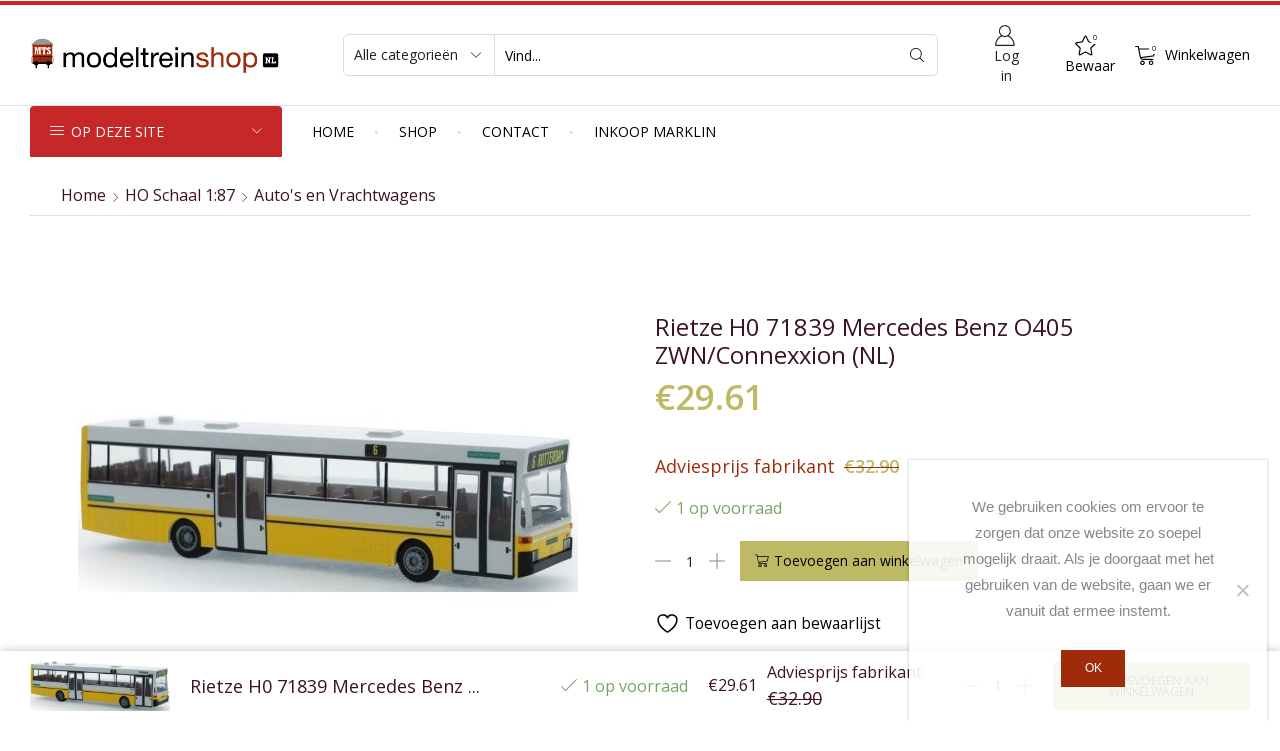

--- FILE ---
content_type: text/html; charset=UTF-8
request_url: https://www.modeltreinshop.nl/modeltreinen/rietze-h0-71839-mercedes-benz-o405-zwn-connexxion-nl/
body_size: 56456
content:

<!DOCTYPE html>
<html lang="nl-NL" >
<head>
	<meta charset="UTF-8" />
<script type="text/javascript">
/* <![CDATA[ */
var gform;gform||(document.addEventListener("gform_main_scripts_loaded",function(){gform.scriptsLoaded=!0}),document.addEventListener("gform/theme/scripts_loaded",function(){gform.themeScriptsLoaded=!0}),window.addEventListener("DOMContentLoaded",function(){gform.domLoaded=!0}),gform={domLoaded:!1,scriptsLoaded:!1,themeScriptsLoaded:!1,isFormEditor:()=>"function"==typeof InitializeEditor,callIfLoaded:function(o){return!(!gform.domLoaded||!gform.scriptsLoaded||!gform.themeScriptsLoaded&&!gform.isFormEditor()||(gform.isFormEditor()&&console.warn("The use of gform.initializeOnLoaded() is deprecated in the form editor context and will be removed in Gravity Forms 3.1."),o(),0))},initializeOnLoaded:function(o){gform.callIfLoaded(o)||(document.addEventListener("gform_main_scripts_loaded",()=>{gform.scriptsLoaded=!0,gform.callIfLoaded(o)}),document.addEventListener("gform/theme/scripts_loaded",()=>{gform.themeScriptsLoaded=!0,gform.callIfLoaded(o)}),window.addEventListener("DOMContentLoaded",()=>{gform.domLoaded=!0,gform.callIfLoaded(o)}))},hooks:{action:{},filter:{}},addAction:function(o,r,e,t){gform.addHook("action",o,r,e,t)},addFilter:function(o,r,e,t){gform.addHook("filter",o,r,e,t)},doAction:function(o){gform.doHook("action",o,arguments)},applyFilters:function(o){return gform.doHook("filter",o,arguments)},removeAction:function(o,r){gform.removeHook("action",o,r)},removeFilter:function(o,r,e){gform.removeHook("filter",o,r,e)},addHook:function(o,r,e,t,n){null==gform.hooks[o][r]&&(gform.hooks[o][r]=[]);var d=gform.hooks[o][r];null==n&&(n=r+"_"+d.length),gform.hooks[o][r].push({tag:n,callable:e,priority:t=null==t?10:t})},doHook:function(r,o,e){var t;if(e=Array.prototype.slice.call(e,1),null!=gform.hooks[r][o]&&((o=gform.hooks[r][o]).sort(function(o,r){return o.priority-r.priority}),o.forEach(function(o){"function"!=typeof(t=o.callable)&&(t=window[t]),"action"==r?t.apply(null,e):e[0]=t.apply(null,e)})),"filter"==r)return e[0]},removeHook:function(o,r,t,n){var e;null!=gform.hooks[o][r]&&(e=(e=gform.hooks[o][r]).filter(function(o,r,e){return!!(null!=n&&n!=o.tag||null!=t&&t!=o.priority)}),gform.hooks[o][r]=e)}});
/* ]]> */
</script>

	<meta name="viewport" content="width=device-width, initial-scale=1.0, maximum-scale=1.0, user-scalable=0"/>
					<script>document.documentElement.className = document.documentElement.className + ' yes-js js_active js'</script>
			<meta name='robots' content='index, follow, max-image-preview:large, max-snippet:-1, max-video-preview:-1' />

	<!-- This site is optimized with the Yoast SEO plugin v26.7 - https://yoast.com/wordpress/plugins/seo/ -->
	<title>Rietze H0 71839 Mercedes Benz O405 ZWN/Connexxion (NL) - Modeltreinshop</title>
	<link rel="canonical" href="https://www.modeltreinshop.nl/modeltreinen/rietze-h0-71839-mercedes-benz-o405-zwn-connexxion-nl/" />
	<meta property="og:locale" content="nl_NL" />
	<meta property="og:type" content="article" />
	<meta property="og:title" content="Rietze H0 71839 Mercedes Benz O405 ZWN/Connexxion (NL) - Modeltreinshop" />
	<meta property="og:url" content="https://www.modeltreinshop.nl/modeltreinen/rietze-h0-71839-mercedes-benz-o405-zwn-connexxion-nl/" />
	<meta property="og:site_name" content="Modeltreinshop" />
	<meta property="article:modified_time" content="2024-04-14T10:08:09+00:00" />
	<meta property="og:image" content="https://www.modeltreinshop.nl/wp-content/uploads/2022/04/71839.jpg" />
	<meta property="og:image:width" content="875" />
	<meta property="og:image:height" content="312" />
	<meta property="og:image:type" content="image/jpeg" />
	<meta name="twitter:card" content="summary_large_image" />
	<meta name="twitter:label1" content="Geschatte leestijd" />
	<meta name="twitter:data1" content="1 minuut" />
	<script type="application/ld+json" class="yoast-schema-graph">{"@context":"https://schema.org","@graph":[{"@type":"WebPage","@id":"https://www.modeltreinshop.nl/modeltreinen/rietze-h0-71839-mercedes-benz-o405-zwn-connexxion-nl/","url":"https://www.modeltreinshop.nl/modeltreinen/rietze-h0-71839-mercedes-benz-o405-zwn-connexxion-nl/","name":"Rietze H0 71839 Mercedes Benz O405 ZWN/Connexxion (NL) - Modeltreinshop","isPartOf":{"@id":"https://www.modeltreinshop.nl/#website"},"primaryImageOfPage":{"@id":"https://www.modeltreinshop.nl/modeltreinen/rietze-h0-71839-mercedes-benz-o405-zwn-connexxion-nl/#primaryimage"},"image":{"@id":"https://www.modeltreinshop.nl/modeltreinen/rietze-h0-71839-mercedes-benz-o405-zwn-connexxion-nl/#primaryimage"},"thumbnailUrl":"https://www.modeltreinshop.nl/wp-content/uploads/2022/04/71839.jpg","datePublished":"2022-04-05T19:23:22+00:00","dateModified":"2024-04-14T10:08:09+00:00","breadcrumb":{"@id":"https://www.modeltreinshop.nl/modeltreinen/rietze-h0-71839-mercedes-benz-o405-zwn-connexxion-nl/#breadcrumb"},"inLanguage":"nl-NL","potentialAction":[{"@type":"ReadAction","target":["https://www.modeltreinshop.nl/modeltreinen/rietze-h0-71839-mercedes-benz-o405-zwn-connexxion-nl/"]}]},{"@type":"ImageObject","inLanguage":"nl-NL","@id":"https://www.modeltreinshop.nl/modeltreinen/rietze-h0-71839-mercedes-benz-o405-zwn-connexxion-nl/#primaryimage","url":"https://www.modeltreinshop.nl/wp-content/uploads/2022/04/71839.jpg","contentUrl":"https://www.modeltreinshop.nl/wp-content/uploads/2022/04/71839.jpg","width":875,"height":312,"caption":"Rietze 71839 - Modeltreinshop"},{"@type":"BreadcrumbList","@id":"https://www.modeltreinshop.nl/modeltreinen/rietze-h0-71839-mercedes-benz-o405-zwn-connexxion-nl/#breadcrumb","itemListElement":[{"@type":"ListItem","position":1,"name":"Home","item":"https://www.modeltreinshop.nl/"},{"@type":"ListItem","position":2,"name":"Shop","item":"https://www.modeltreinshop.nl/shop/"},{"@type":"ListItem","position":3,"name":"Rietze H0 71839 Mercedes Benz O405 ZWN/Connexxion (NL)"}]},{"@type":"WebSite","@id":"https://www.modeltreinshop.nl/#website","url":"https://www.modeltreinshop.nl/","name":"Modeltreinshop","description":"De shop voor modeltreinen en toebehoren, nieuw of tweedehands","publisher":{"@id":"https://www.modeltreinshop.nl/#organization"},"potentialAction":[{"@type":"SearchAction","target":{"@type":"EntryPoint","urlTemplate":"https://www.modeltreinshop.nl/?s={search_term_string}"},"query-input":{"@type":"PropertyValueSpecification","valueRequired":true,"valueName":"search_term_string"}}],"inLanguage":"nl-NL"},{"@type":"Organization","@id":"https://www.modeltreinshop.nl/#organization","name":"Modeltreinshop","url":"https://www.modeltreinshop.nl/","logo":{"@type":"ImageObject","inLanguage":"nl-NL","@id":"https://www.modeltreinshop.nl/#/schema/logo/image/","url":"https://www.modeltreinshop.nl/wp-content/uploads/2019/12/logo-modeltreinshop.png","contentUrl":"https://www.modeltreinshop.nl/wp-content/uploads/2019/12/logo-modeltreinshop.png","width":964,"height":163,"caption":"Modeltreinshop"},"image":{"@id":"https://www.modeltreinshop.nl/#/schema/logo/image/"}}]}</script>
	<!-- / Yoast SEO plugin. -->


<link rel='dns-prefetch' href='//www.google.com' />
<link rel='dns-prefetch' href='//www.googletagmanager.com' />
<style id='wp-img-auto-sizes-contain-inline-css' type='text/css'>
img:is([sizes=auto i],[sizes^="auto," i]){contain-intrinsic-size:3000px 1500px}
/*# sourceURL=wp-img-auto-sizes-contain-inline-css */
</style>
<style id='classic-theme-styles-inline-css' type='text/css'>
/*! This file is auto-generated */
.wp-block-button__link{color:#fff;background-color:#32373c;border-radius:9999px;box-shadow:none;text-decoration:none;padding:calc(.667em + 2px) calc(1.333em + 2px);font-size:1.125em}.wp-block-file__button{background:#32373c;color:#fff;text-decoration:none}
/*# sourceURL=/wp-includes/css/classic-themes.min.css */
</style>
<link rel='stylesheet' id='contact-form-7-css' href='https://www.modeltreinshop.nl/wp-content/plugins/contact-form-7/includes/css/styles.css' type='text/css' media='all' />
<link rel='stylesheet' id='cookie-notice-front-css' href='https://www.modeltreinshop.nl/wp-content/plugins/cookie-notice/css/front.min.css' type='text/css' media='all' />
<style id='woocommerce-inline-inline-css' type='text/css'>
.woocommerce form .form-row .required { visibility: visible; }
/*# sourceURL=woocommerce-inline-inline-css */
</style>
<link rel='stylesheet' id='jquery-selectBox-css' href='https://www.modeltreinshop.nl/wp-content/plugins/yith-woocommerce-wishlist/assets/css/jquery.selectBox.css' type='text/css' media='all' />
<link rel='stylesheet' id='woocommerce_prettyPhoto_css-css' href='//www.modeltreinshop.nl/wp-content/plugins/woocommerce/assets/css/prettyPhoto.css' type='text/css' media='all' />
<link rel='stylesheet' id='yith-wcwl-main-css' href='https://www.modeltreinshop.nl/wp-content/plugins/yith-woocommerce-wishlist/assets/css/style.css' type='text/css' media='all' />
<style id='yith-wcwl-main-inline-css' type='text/css'>
 :root { --color-add-to-wishlist-background: #333333; --color-add-to-wishlist-text: #FFFFFF; --color-add-to-wishlist-border: #333333; --color-add-to-wishlist-background-hover: #333333; --color-add-to-wishlist-text-hover: #FFFFFF; --color-add-to-wishlist-border-hover: #333333; --rounded-corners-radius: 16px; --color-add-to-cart-background: #333333; --color-add-to-cart-text: #FFFFFF; --color-add-to-cart-border: #333333; --color-add-to-cart-background-hover: #4F4F4F; --color-add-to-cart-text-hover: #FFFFFF; --color-add-to-cart-border-hover: #4F4F4F; --add-to-cart-rounded-corners-radius: 16px; --color-button-style-1-background: #333333; --color-button-style-1-text: #FFFFFF; --color-button-style-1-border: #333333; --color-button-style-1-background-hover: #4F4F4F; --color-button-style-1-text-hover: #FFFFFF; --color-button-style-1-border-hover: #4F4F4F; --color-button-style-2-background: #333333; --color-button-style-2-text: #FFFFFF; --color-button-style-2-border: #333333; --color-button-style-2-background-hover: #4F4F4F; --color-button-style-2-text-hover: #FFFFFF; --color-button-style-2-border-hover: #4F4F4F; --color-wishlist-table-background: #FFFFFF; --color-wishlist-table-text: #6d6c6c; --color-wishlist-table-border: #FFFFFF; --color-headers-background: #F4F4F4; --color-share-button-color: #FFFFFF; --color-share-button-color-hover: #FFFFFF; --color-fb-button-background: #39599E; --color-fb-button-background-hover: #595A5A; --color-tw-button-background: #45AFE2; --color-tw-button-background-hover: #595A5A; --color-pr-button-background: #AB2E31; --color-pr-button-background-hover: #595A5A; --color-em-button-background: #FBB102; --color-em-button-background-hover: #595A5A; --color-wa-button-background: #00A901; --color-wa-button-background-hover: #595A5A; --feedback-duration: 3s } 
 :root { --color-add-to-wishlist-background: #333333; --color-add-to-wishlist-text: #FFFFFF; --color-add-to-wishlist-border: #333333; --color-add-to-wishlist-background-hover: #333333; --color-add-to-wishlist-text-hover: #FFFFFF; --color-add-to-wishlist-border-hover: #333333; --rounded-corners-radius: 16px; --color-add-to-cart-background: #333333; --color-add-to-cart-text: #FFFFFF; --color-add-to-cart-border: #333333; --color-add-to-cart-background-hover: #4F4F4F; --color-add-to-cart-text-hover: #FFFFFF; --color-add-to-cart-border-hover: #4F4F4F; --add-to-cart-rounded-corners-radius: 16px; --color-button-style-1-background: #333333; --color-button-style-1-text: #FFFFFF; --color-button-style-1-border: #333333; --color-button-style-1-background-hover: #4F4F4F; --color-button-style-1-text-hover: #FFFFFF; --color-button-style-1-border-hover: #4F4F4F; --color-button-style-2-background: #333333; --color-button-style-2-text: #FFFFFF; --color-button-style-2-border: #333333; --color-button-style-2-background-hover: #4F4F4F; --color-button-style-2-text-hover: #FFFFFF; --color-button-style-2-border-hover: #4F4F4F; --color-wishlist-table-background: #FFFFFF; --color-wishlist-table-text: #6d6c6c; --color-wishlist-table-border: #FFFFFF; --color-headers-background: #F4F4F4; --color-share-button-color: #FFFFFF; --color-share-button-color-hover: #FFFFFF; --color-fb-button-background: #39599E; --color-fb-button-background-hover: #595A5A; --color-tw-button-background: #45AFE2; --color-tw-button-background-hover: #595A5A; --color-pr-button-background: #AB2E31; --color-pr-button-background-hover: #595A5A; --color-em-button-background: #FBB102; --color-em-button-background-hover: #595A5A; --color-wa-button-background: #00A901; --color-wa-button-background-hover: #595A5A; --feedback-duration: 3s } 
/*# sourceURL=yith-wcwl-main-inline-css */
</style>
<link rel='stylesheet' id='mollie-applepaydirect-css' href='https://www.modeltreinshop.nl/wp-content/plugins/mollie-payments-for-woocommerce/public/css/mollie-applepaydirect.min.css' type='text/css' media='screen' />
<link rel='stylesheet' id='postnl-fe-checkout-css' href='https://www.modeltreinshop.nl/wp-content/plugins/woo-postnl/assets/css/fe-checkout.css' type='text/css' media='all' />
<link rel='stylesheet' id='vc_plugin_table_style_css-css' href='https://www.modeltreinshop.nl/wp-content/plugins/easy-tables-vc/assets/css/style.min.css' type='text/css' media='all' />
<link rel='stylesheet' id='vc_plugin_themes_css-css' href='https://www.modeltreinshop.nl/wp-content/plugins/easy-tables-vc/assets/css/themes.min.css' type='text/css' media='all' />
<link rel='stylesheet' id='js_composer_front-css' href='https://www.modeltreinshop.nl/wp-content/plugins/js_composer/assets/css/js_composer.min.css' type='text/css' media='all' />
<link rel='stylesheet' id='etheme-parent-style-css' href='https://www.modeltreinshop.nl/wp-content/themes/xstore/xstore.min.css' type='text/css' media='all' />
<link rel='stylesheet' id='etheme-swatches-style-css' href='https://www.modeltreinshop.nl/wp-content/themes/xstore/css/swatches.min.css' type='text/css' media='all' />
<link rel='stylesheet' id='etheme-wpb-style-css' href='https://www.modeltreinshop.nl/wp-content/themes/xstore/css/wpb.min.css' type='text/css' media='all' />
<link rel='stylesheet' id='etheme-cookie-notice-style-css' href='https://www.modeltreinshop.nl/wp-content/themes/xstore/css/cookie-notice.min.css' type='text/css' media='all' />
<link rel='stylesheet' id='etheme-slick-library-css' href='https://www.modeltreinshop.nl/wp-content/themes/xstore/css/libs/slick.min.css' type='text/css' media='all' />
<link rel='stylesheet' id='etheme-breadcrumbs-css' href='https://www.modeltreinshop.nl/wp-content/themes/xstore/css/modules/breadcrumbs.min.css' type='text/css' media='all' />
<link rel='stylesheet' id='etheme-back-top-css' href='https://www.modeltreinshop.nl/wp-content/themes/xstore/css/modules/back-top.min.css' type='text/css' media='all' />
<link rel='stylesheet' id='etheme-woocommerce-css' href='https://www.modeltreinshop.nl/wp-content/themes/xstore/css/modules/woocommerce/global.min.css' type='text/css' media='all' />
<link rel='stylesheet' id='etheme-woocommerce-archive-css' href='https://www.modeltreinshop.nl/wp-content/themes/xstore/css/modules/woocommerce/archive.min.css' type='text/css' media='all' />
<link rel='stylesheet' id='etheme-single-product-builder-css' href='https://www.modeltreinshop.nl/wp-content/themes/xstore/css/modules/woocommerce/single-product/single-product-builder.min.css' type='text/css' media='all' />
<link rel='stylesheet' id='etheme-single-product-elements-css' href='https://www.modeltreinshop.nl/wp-content/themes/xstore/css/modules/woocommerce/single-product/single-product-elements.min.css' type='text/css' media='all' />
<link rel='stylesheet' id='etheme-single-product-sticky-cart-css' href='https://www.modeltreinshop.nl/wp-content/themes/xstore/css/modules/woocommerce/single-product/sticky-cart.min.css' type='text/css' media='all' />
<link rel='stylesheet' id='etheme-star-rating-css' href='https://www.modeltreinshop.nl/wp-content/themes/xstore/css/modules/star-rating.min.css' type='text/css' media='all' />
<link rel='stylesheet' id='etheme-comments-css' href='https://www.modeltreinshop.nl/wp-content/themes/xstore/css/modules/comments.min.css' type='text/css' media='all' />
<link rel='stylesheet' id='etheme-single-post-meta-css' href='https://www.modeltreinshop.nl/wp-content/themes/xstore/css/modules/blog/single-post/meta.min.css' type='text/css' media='all' />
<link rel='stylesheet' id='etheme-contact-forms-css' href='https://www.modeltreinshop.nl/wp-content/themes/xstore/css/modules/contact-forms.min.css' type='text/css' media='all' />
<style id='xstore-icons-font-inline-css' type='text/css'>
@font-face {
				  font-family: 'xstore-icons';
				  src:
				    url('https://www.modeltreinshop.nl/wp-content/themes/xstore/fonts/xstore-icons-light.ttf') format('truetype'),
				    url('https://www.modeltreinshop.nl/wp-content/themes/xstore/fonts/xstore-icons-light.woff2') format('woff2'),
				    url('https://www.modeltreinshop.nl/wp-content/themes/xstore/fonts/xstore-icons-light.woff') format('woff'),
				    url('https://www.modeltreinshop.nl/wp-content/themes/xstore/fonts/xstore-icons-light.svg#xstore-icons') format('svg');
				  font-weight: normal;
				  font-style: normal;
				  font-display: swap;
				}
/*# sourceURL=xstore-icons-font-inline-css */
</style>
<link rel='stylesheet' id='etheme-header-contacts-css' href='https://www.modeltreinshop.nl/wp-content/themes/xstore/css/modules/layout/header/parts/contacts.min.css' type='text/css' media='all' />
<link rel='stylesheet' id='etheme-header-search-css' href='https://www.modeltreinshop.nl/wp-content/themes/xstore/css/modules/layout/header/parts/search.min.css' type='text/css' media='all' />
<link rel='stylesheet' id='etheme-header-menu-css' href='https://www.modeltreinshop.nl/wp-content/themes/xstore/css/modules/layout/header/parts/menu.min.css' type='text/css' media='all' />
<link rel='stylesheet' id='etheme-all-departments-menu-css' href='https://www.modeltreinshop.nl/wp-content/themes/xstore/css/modules/layout/header/parts/all-departments-menu.min.css' type='text/css' media='all' />
<link rel='stylesheet' id='xstore-kirki-styles-css' href='https://www.modeltreinshop.nl/wp-content/uploads/xstore/kirki-styles.css' type='text/css' media='all' />
<link rel='stylesheet' id='cwginstock_frontend_css-css' href='https://www.modeltreinshop.nl/wp-content/plugins/back-in-stock-notifier-for-woocommerce/assets/css/frontend.min.css' type='text/css' media='' />
<link rel='stylesheet' id='cwginstock_bootstrap-css' href='https://www.modeltreinshop.nl/wp-content/plugins/back-in-stock-notifier-for-woocommerce/assets/css/bootstrap.min.css' type='text/css' media='' />
<script type="text/javascript" id="cookie-notice-front-js-before">
/* <![CDATA[ */
var cnArgs = {"ajaxUrl":"https:\/\/www.modeltreinshop.nl\/wp-admin\/admin-ajax.php","nonce":"eac5e65c19","hideEffect":"fade","position":"bottom","onScroll":false,"onScrollOffset":100,"onClick":false,"cookieName":"cookie_notice_accepted","cookieTime":2592000,"cookieTimeRejected":2592000,"globalCookie":false,"redirection":false,"cache":true,"revokeCookies":false,"revokeCookiesOpt":"automatic"};

//# sourceURL=cookie-notice-front-js-before
/* ]]> */
</script>
<script type="text/javascript" src="https://www.modeltreinshop.nl/wp-content/plugins/cookie-notice/js/front.min.js" id="cookie-notice-front-js"></script>
<script type="text/javascript" src="https://www.modeltreinshop.nl/wp-includes/js/jquery/jquery.min.js" id="jquery-core-js"></script>
<script type="text/javascript" src="https://www.modeltreinshop.nl/wp-content/plugins/woocommerce/assets/js/jquery-blockui/jquery.blockUI.min.js" id="wc-jquery-blockui-js" data-wp-strategy="defer"></script>
<script type="text/javascript" id="wc-add-to-cart-js-extra">
/* <![CDATA[ */
var wc_add_to_cart_params = {"ajax_url":"/wp-admin/admin-ajax.php","wc_ajax_url":"/?wc-ajax=%%endpoint%%","i18n_view_cart":"Bekijk winkelwagen","cart_url":"https://www.modeltreinshop.nl/winkelmand/","is_cart":"","cart_redirect_after_add":"no"};
//# sourceURL=wc-add-to-cart-js-extra
/* ]]> */
</script>
<script type="text/javascript" src="https://www.modeltreinshop.nl/wp-content/plugins/woocommerce/assets/js/frontend/add-to-cart.min.js" id="wc-add-to-cart-js" data-wp-strategy="defer"></script>
<script type="text/javascript" src="https://www.modeltreinshop.nl/wp-content/plugins/woocommerce/assets/js/zoom/jquery.zoom.min.js" id="wc-zoom-js" defer="defer" data-wp-strategy="defer"></script>
<script type="text/javascript" id="wc-single-product-js-extra">
/* <![CDATA[ */
var wc_single_product_params = {"i18n_required_rating_text":"Selecteer een waardering","i18n_rating_options":["1 van de 5 sterren","2 van de 5 sterren","3 van de 5 sterren","4 van de 5 sterren","5 van de 5 sterren"],"i18n_product_gallery_trigger_text":"Afbeeldinggalerij in volledig scherm bekijken","review_rating_required":"yes","flexslider":{"rtl":false,"animation":"slide","smoothHeight":true,"directionNav":false,"controlNav":"thumbnails","slideshow":false,"animationSpeed":500,"animationLoop":false,"allowOneSlide":false},"zoom_enabled":"1","zoom_options":[],"photoswipe_enabled":"","photoswipe_options":{"shareEl":false,"closeOnScroll":false,"history":false,"hideAnimationDuration":0,"showAnimationDuration":0},"flexslider_enabled":""};
//# sourceURL=wc-single-product-js-extra
/* ]]> */
</script>
<script type="text/javascript" src="https://www.modeltreinshop.nl/wp-content/plugins/woocommerce/assets/js/frontend/single-product.min.js" id="wc-single-product-js" defer="defer" data-wp-strategy="defer"></script>
<script type="text/javascript" src="https://www.modeltreinshop.nl/wp-content/plugins/woocommerce/assets/js/js-cookie/js.cookie.min.js" id="wc-js-cookie-js" defer="defer" data-wp-strategy="defer"></script>
<script type="text/javascript" id="woocommerce-js-extra">
/* <![CDATA[ */
var woocommerce_params = {"ajax_url":"/wp-admin/admin-ajax.php","wc_ajax_url":"/?wc-ajax=%%endpoint%%","i18n_password_show":"Wachtwoord weergeven","i18n_password_hide":"Wachtwoord verbergen"};
//# sourceURL=woocommerce-js-extra
/* ]]> */
</script>
<script type="text/javascript" src="https://www.modeltreinshop.nl/wp-content/plugins/woocommerce/assets/js/frontend/woocommerce.min.js" id="woocommerce-js" defer="defer" data-wp-strategy="defer"></script>
<script type="text/javascript" src="https://www.modeltreinshop.nl/wp-content/plugins/js_composer/assets/js/vendors/woocommerce-add-to-cart.js" id="vc_woocommerce-add-to-cart-js-js"></script>

<!-- Google tag (gtag.js) snippet toegevoegd door Site Kit -->
<!-- Google Analytics snippet toegevoegd door Site Kit -->
<script type="text/javascript" src="https://www.googletagmanager.com/gtag/js?id=GT-NGKRGCR" id="google_gtagjs-js" async></script>
<script type="text/javascript" id="google_gtagjs-js-after">
/* <![CDATA[ */
window.dataLayer = window.dataLayer || [];function gtag(){dataLayer.push(arguments);}
gtag("set","linker",{"domains":["www.modeltreinshop.nl"]});
gtag("js", new Date());
gtag("set", "developer_id.dZTNiMT", true);
gtag("config", "GT-NGKRGCR");
//# sourceURL=google_gtagjs-js-after
/* ]]> */
</script>
<script type="text/javascript" src="https://www.google.com/recaptcha/api.js" id="recaptcha-js"></script>
<script></script><link rel="https://api.w.org/" href="https://www.modeltreinshop.nl/wp-json/" /><link rel="alternate" title="JSON" type="application/json" href="https://www.modeltreinshop.nl/wp-json/wp/v2/product/35746" /><link rel='shortlink' href='https://www.modeltreinshop.nl/?p=35746' />
<meta name="generator" content="Site Kit by Google 1.170.0" /><style id="woo-custom-stock-status" data-wcss-ver="1.6.6" >.woocommerce div.product .woo-custom-stock-status.in_stock_color { color: #77a464 !important; font-size: inherit }.woo-custom-stock-status.in_stock_color { color: #77a464 !important; font-size: inherit }.wc-block-components-product-badge{display:none!important;}ul .in_stock_color,ul.products .in_stock_color, li.wc-block-grid__product .in_stock_color { color: #77a464 !important; font-size: inherit }.woocommerce-table__product-name .in_stock_color { color: #77a464 !important; font-size: inherit }p.in_stock_color { color: #77a464 !important; font-size: inherit }.woocommerce div.product .wc-block-components-product-price .woo-custom-stock-status{font-size:16px}.woocommerce div.product .woo-custom-stock-status.only_s_left_in_stock_color { color: #77a464 !important; font-size: inherit }.woo-custom-stock-status.only_s_left_in_stock_color { color: #77a464 !important; font-size: inherit }.wc-block-components-product-badge{display:none!important;}ul .only_s_left_in_stock_color,ul.products .only_s_left_in_stock_color, li.wc-block-grid__product .only_s_left_in_stock_color { color: #77a464 !important; font-size: inherit }.woocommerce-table__product-name .only_s_left_in_stock_color { color: #77a464 !important; font-size: inherit }p.only_s_left_in_stock_color { color: #77a464 !important; font-size: inherit }.woocommerce div.product .wc-block-components-product-price .woo-custom-stock-status{font-size:16px}.woocommerce div.product .woo-custom-stock-status.can_be_backordered_color { color: #77a464 !important; font-size: inherit }.woo-custom-stock-status.can_be_backordered_color { color: #77a464 !important; font-size: inherit }.wc-block-components-product-badge{display:none!important;}ul .can_be_backordered_color,ul.products .can_be_backordered_color, li.wc-block-grid__product .can_be_backordered_color { color: #77a464 !important; font-size: inherit }.woocommerce-table__product-name .can_be_backordered_color { color: #77a464 !important; font-size: inherit }p.can_be_backordered_color { color: #77a464 !important; font-size: inherit }.woocommerce div.product .wc-block-components-product-price .woo-custom-stock-status{font-size:16px}.woocommerce div.product .woo-custom-stock-status.s_in_stock_color { color: #77a464 !important; font-size: inherit }.woo-custom-stock-status.s_in_stock_color { color: #77a464 !important; font-size: inherit }.wc-block-components-product-badge{display:none!important;}ul .s_in_stock_color,ul.products .s_in_stock_color, li.wc-block-grid__product .s_in_stock_color { color: #77a464 !important; font-size: inherit }.woocommerce-table__product-name .s_in_stock_color { color: #77a464 !important; font-size: inherit }p.s_in_stock_color { color: #77a464 !important; font-size: inherit }.woocommerce div.product .wc-block-components-product-price .woo-custom-stock-status{font-size:16px}.woocommerce div.product .woo-custom-stock-status.available_on_backorder_color { color: #77a464 !important; font-size: inherit }.woo-custom-stock-status.available_on_backorder_color { color: #77a464 !important; font-size: inherit }.wc-block-components-product-badge{display:none!important;}ul .available_on_backorder_color,ul.products .available_on_backorder_color, li.wc-block-grid__product .available_on_backorder_color { color: #77a464 !important; font-size: inherit }.woocommerce-table__product-name .available_on_backorder_color { color: #77a464 !important; font-size: inherit }p.available_on_backorder_color { color: #77a464 !important; font-size: inherit }.woocommerce div.product .wc-block-components-product-price .woo-custom-stock-status{font-size:16px}.woocommerce div.product .woo-custom-stock-status.out_of_stock_color { color: #ff0000 !important; font-size: inherit }.woo-custom-stock-status.out_of_stock_color { color: #ff0000 !important; font-size: inherit }.wc-block-components-product-badge{display:none!important;}ul .out_of_stock_color,ul.products .out_of_stock_color, li.wc-block-grid__product .out_of_stock_color { color: #ff0000 !important; font-size: inherit }.woocommerce-table__product-name .out_of_stock_color { color: #ff0000 !important; font-size: inherit }p.out_of_stock_color { color: #ff0000 !important; font-size: inherit }.woocommerce div.product .wc-block-components-product-price .woo-custom-stock-status{font-size:16px}.woocommerce div.product .woo-custom-stock-status.grouped_product_stock_status_color { color: #77a464 !important; font-size: inherit }.woo-custom-stock-status.grouped_product_stock_status_color { color: #77a464 !important; font-size: inherit }.wc-block-components-product-badge{display:none!important;}ul .grouped_product_stock_status_color,ul.products .grouped_product_stock_status_color, li.wc-block-grid__product .grouped_product_stock_status_color { color: #77a464 !important; font-size: inherit }.woocommerce-table__product-name .grouped_product_stock_status_color { color: #77a464 !important; font-size: inherit }p.grouped_product_stock_status_color { color: #77a464 !important; font-size: inherit }.woocommerce div.product .wc-block-components-product-price .woo-custom-stock-status{font-size:16px}.wd-product-stock.stock{display:none}.woocommerce-variation-price:not(:empty)+.woocommerce-variation-availability { margin-left: 0px; }.woocommerce-variation-price{
		        display:block!important}.woocommerce-variation-availability{
		        display:block!important}</style><!-- woo-custom-stock-status-color-css --><script></script><!-- woo-custom-stock-status-js --><style>
				.wc-nested-category-layout-category-title:empty {
					display:none;
				}
				.wc-nested-category-layout-category-image {
					padding-bottom: 10px;
				}
			</style>			<link rel="prefetch" as="font" href="https://www.modeltreinshop.nl/wp-content/themes/xstore/fonts/xstore-icons-light.woff?v=9.6.3" type="font/woff">
					<link rel="prefetch" as="font" href="https://www.modeltreinshop.nl/wp-content/themes/xstore/fonts/xstore-icons-light.woff2?v=9.6.3" type="font/woff2">
			<noscript><style>.woocommerce-product-gallery{ opacity: 1 !important; }</style></noscript>
	<meta name="generator" content="Powered by WPBakery Page Builder - drag and drop page builder for WordPress."/>
<meta name="generator" content="Powered by Slider Revolution 6.7.34 - responsive, Mobile-Friendly Slider Plugin for WordPress with comfortable drag and drop interface." />
<link rel="icon" href="https://www.modeltreinshop.nl/wp-content/uploads/2019/12/cropped-favi_modeltreinshop-32x32.png" sizes="32x32" />
<link rel="icon" href="https://www.modeltreinshop.nl/wp-content/uploads/2019/12/cropped-favi_modeltreinshop-192x192.png" sizes="192x192" />
<link rel="apple-touch-icon" href="https://www.modeltreinshop.nl/wp-content/uploads/2019/12/cropped-favi_modeltreinshop-180x180.png" />
<meta name="msapplication-TileImage" content="https://www.modeltreinshop.nl/wp-content/uploads/2019/12/cropped-favi_modeltreinshop-270x270.png" />
<script>function setREVStartSize(e){
			//window.requestAnimationFrame(function() {
				window.RSIW = window.RSIW===undefined ? window.innerWidth : window.RSIW;
				window.RSIH = window.RSIH===undefined ? window.innerHeight : window.RSIH;
				try {
					var pw = document.getElementById(e.c).parentNode.offsetWidth,
						newh;
					pw = pw===0 || isNaN(pw) || (e.l=="fullwidth" || e.layout=="fullwidth") ? window.RSIW : pw;
					e.tabw = e.tabw===undefined ? 0 : parseInt(e.tabw);
					e.thumbw = e.thumbw===undefined ? 0 : parseInt(e.thumbw);
					e.tabh = e.tabh===undefined ? 0 : parseInt(e.tabh);
					e.thumbh = e.thumbh===undefined ? 0 : parseInt(e.thumbh);
					e.tabhide = e.tabhide===undefined ? 0 : parseInt(e.tabhide);
					e.thumbhide = e.thumbhide===undefined ? 0 : parseInt(e.thumbhide);
					e.mh = e.mh===undefined || e.mh=="" || e.mh==="auto" ? 0 : parseInt(e.mh,0);
					if(e.layout==="fullscreen" || e.l==="fullscreen")
						newh = Math.max(e.mh,window.RSIH);
					else{
						e.gw = Array.isArray(e.gw) ? e.gw : [e.gw];
						for (var i in e.rl) if (e.gw[i]===undefined || e.gw[i]===0) e.gw[i] = e.gw[i-1];
						e.gh = e.el===undefined || e.el==="" || (Array.isArray(e.el) && e.el.length==0)? e.gh : e.el;
						e.gh = Array.isArray(e.gh) ? e.gh : [e.gh];
						for (var i in e.rl) if (e.gh[i]===undefined || e.gh[i]===0) e.gh[i] = e.gh[i-1];
											
						var nl = new Array(e.rl.length),
							ix = 0,
							sl;
						e.tabw = e.tabhide>=pw ? 0 : e.tabw;
						e.thumbw = e.thumbhide>=pw ? 0 : e.thumbw;
						e.tabh = e.tabhide>=pw ? 0 : e.tabh;
						e.thumbh = e.thumbhide>=pw ? 0 : e.thumbh;
						for (var i in e.rl) nl[i] = e.rl[i]<window.RSIW ? 0 : e.rl[i];
						sl = nl[0];
						for (var i in nl) if (sl>nl[i] && nl[i]>0) { sl = nl[i]; ix=i;}
						var m = pw>(e.gw[ix]+e.tabw+e.thumbw) ? 1 : (pw-(e.tabw+e.thumbw)) / (e.gw[ix]);
						newh =  (e.gh[ix] * m) + (e.tabh + e.thumbh);
					}
					var el = document.getElementById(e.c);
					if (el!==null && el) el.style.height = newh+"px";
					el = document.getElementById(e.c+"_wrapper");
					if (el!==null && el) {
						el.style.height = newh+"px";
						el.style.display = "block";
					}
				} catch(e){
					console.log("Failure at Presize of Slider:" + e)
				}
			//});
		  };</script>
<style id="kirki-inline-styles"></style><style type="text/css" class="et_custom-css">.btn-checkout:hover,.btn-view-wishlist:hover{opacity:1 !important}.header-wrapper,.mobile-header-wrapper{z-index:10}.element-wpsgA .price label{line-height:1em;font-size:18px}.content-page,.page-content{padding-bottom:50px}.products-loop .content-product .product-details,.swiper-container .content-product .product-details{text-align:start}.products-loop .content-product .star-rating,.swiper-container .content-product .star-rating{margin-left:0}.carousel-area.products-slider{padding:13px 12px 0}.content-product .products-page-cats a{font-size:11px;text-transform:uppercase}.grid-post-body,.single-post .post-heading{text-align:center}.sidebar-widget .widget-title span,.upsell-products .widget-title span{font-size:18px}.related-products-title{border-bottom:1px solid #e1e1e1;padding-bottom:15px}.related-products-title span{border-bottom:2px solid #4caf50;padding-bottom:13px}.woocommerce-pagination ul li span,.etheme-pagination span,.after-shop-loop a,.etheme-pagination a{border-radius:4px}.footer .et-mailchimp input[type="submit"],.footer .et-mailchimp input[type="email"]{border-radius:4px !important;border-color:transparent !important}.footer .mc4wp-form .et-mailchimp{background-color:#fff;border-radius:4px !important}input.dokan-form-control,input[type="text"],input[type="number"],input[type="email"],input[type="search"],input[type="password"],input[type="tel"],input[type="url"],.with-border-radius{border-radius:4px}.content-product .products-page-cats a{color:#317380}.content-product .price{color:#BDB964;font-weight:bold}.sidebar-widget .widget-title span,.upsell-products .widget-title span{font-size:16px}.vc_custom_1572538684764 .product .products-page-brands{height:0;visibility:HIDDEN}.products-page-brands{visibility:hidden}@media (min-width:993px){.container,.et-container{padding-left:30px;padding-right:30px}.products-loop .product:hover,.carousel-area .product-slide:hover{box-shadow:0 0 10px 3px rgba(0,0,0,.1);z-index:2;transform:translateY(-5px) scale(1.007);border-radius:5px}.products-loop .type-product{padding-top:15px}.products-loop .content-product{margin-bottom:15px}.products-loop .product,.swiper-container .product-slide{transition:all .2s ease-in-out}.s_widgets-open-close .sidebar .sidebar-widget:not(.sidebar-slider)>.widget-title>span,.f_widgets-open-close .footer-widget:not(.sidebar-slider)>.widget-title>span{position:relative;padding-right:25px;display:inline-block;width:100%;color:#c62828}}@media (min-width:768px) and (max-width:992px){.container,.et-container{padding-left:30px;padding-right:30px}}.swiper-custom-right:not(.et-swiper-elementor-nav),.swiper-custom-left:not(.et-swiper-elementor-nav){background:transparent !important}@media only screen and (max-width:1660px){.swiper-custom-left,.middle-inside .swiper-entry .swiper-button-prev,.middle-inside.swiper-entry .swiper-button-prev{left:-15px}.swiper-custom-right,.middle-inside .swiper-entry .swiper-button-next,.middle-inside.swiper-entry .swiper-button-next{right:-15px}.middle-inbox .swiper-entry .swiper-button-prev,.middle-inbox.swiper-entry .swiper-button-prev{left:8px}.middle-inbox .swiper-entry .swiper-button-next,.middle-inbox.swiper-entry .swiper-button-next{right:8px}.swiper-entry:hover .swiper-custom-left,.middle-inside .swiper-entry:hover .swiper-button-prev,.middle-inside.swiper-entry:hover .swiper-button-prev{left:-5px}.swiper-entry:hover .swiper-custom-right,.middle-inside .swiper-entry:hover .swiper-button-next,.middle-inside.swiper-entry:hover .swiper-button-next{right:-5px}.middle-inbox .swiper-entry:hover .swiper-button-prev,.middle-inbox.swiper-entry:hover .swiper-button-prev{left:5px}.middle-inbox .swiper-entry:hover .swiper-button-next,.middle-inbox.swiper-entry:hover .swiper-button-next{right:5px}}.header-main-menu.et_element-top-level .menu{margin-right:-0px;margin-left:-0px}@media only screen and (max-width:992px){.header-wrapper,.site-header-vertical{display:none}}@media only screen and (min-width:993px){.mobile-header-wrapper{display:none}}.swiper-container{width:auto}.content-product .product-content-image img,.category-grid img,.categoriesCarousel .category-grid img{width:100%}.etheme-elementor-slider:not(.swiper-container-initialized,.swiper-initialized) .swiper-slide{max-width:calc(100% / var(--slides-per-view,4))}.etheme-elementor-slider[data-animation]:not(.swiper-container-initialized,.swiper-initialized,[data-animation=slide],[data-animation=coverflow]) .swiper-slide{max-width:100%}body:not([data-elementor-device-mode]) .etheme-elementor-off-canvas__container{transition:none;opacity:0;visibility:hidden;position:fixed}</style><style type="text/css" data-type="vc_shortcodes-default-css">.vc_do_custom_heading{margin-bottom:0.625rem;margin-top:0;}</style><style type="text/css" data-type="vc_shortcodes-custom-css">.vc_custom_1582281071113{margin-bottom: -10px !important;}.vc_custom_1582281050248{margin-top: -20px !important;}.vc_custom_1582280879297{border-bottom-width: 1px !important;padding-bottom: 20px !important;border-bottom-color: #e1e1e1 !important;border-bottom-style: solid !important;}.vc_custom_1593784796712{margin-top: -13px !important;}.vc_custom_1594479397385{border-right-width: 0.5px !important;border-right-color: #dcdcdc !important;border-right-style: solid !important;}</style><noscript><style> .wpb_animate_when_almost_visible { opacity: 1; }</style></noscript><style type="text/css" data-type="et_vc_shortcodes-custom-css">@media only screen and (max-width: 1199px) and (min-width: 769px) { div.et-md-no-bg { background-image: none !important; } }@media only screen and (max-width: 768px) and (min-width: 480px) { div.et-sm-no-bg { background-image: none !important; } }@media only screen and (max-width: 480px) {div.et-xs-no-bg { background-image: none !important; }}</style><style id="yellow-pencil">
/*
	The following CSS codes are created by the YellowPencil plugin.
	https://yellowpencil.waspthemes.com/
*/
#test-slyle-less{visibility:hidden;height:0px !important;}.vc_custom_1589889418045 .product .products-page-brands{height:0px;}.vc_custom_1572538684764 .product .products-page-brands{height:0px;}.main-products-loop .product .products-page-brands{height:0px;}.vc_custom_1572865539861 .product .products-page-brands{height:0px;}.vc_custom_1572538684764 .ajax-content .product .content-product .product-details > .price{font-size:21px;}.product-details .price > .woocommerce-Price-amount{font-size:21px;}.vc_custom_1589889418045 .price .woocommerce-Price-amount{font-size:21px;}.vc_custom_1572865539861 .mpc-column .vc_column-inner .wpb_wrapper .etheme_products .row-count-4 .ajax-content .product .content-product .product-details > .price{font-size:21px;}.vc_custom_1589889418045 .mpc-column .product{max-width:100%;width:100%;}.vc_custom_1572538684764 .price label{color:#3d1322;}.vc_custom_1572865539861 .price label{color:#3d1322;font-weight:400;}.page-wrapper .woocommerce-message{background-color:#bdb964;color:#000;line-height:1.56em;font-weight:300;}.page-wrapper .woocommerce-Message{background-color:#bdb964;color:#000;line-height:1.56em;font-weight:300;}.woocommerce-Addresses .woocommerce-Address address{font-weight:300;font-style:normal;}.woocommerce-Addresses .woocommerce-Address h3{font-size:15px !important;}.woocommerce-Addresses .woocommerce-Address a{text-transform:none;}.woocommerce-EditAccountForm span em{font-style:normal;}.login-link .flex .inline-block{text-transform:none;}.connect-block-element-pEkPT .et-quantity-top .inline-block{text-transform:none;}.sh_woo_slider_5ec647eb3bb84 .shindiri-woo-slider-6845 .shindiri-woo-slider-wrapper .sh_woo_slider_5ec647eb3bb88 .sh-ws-product-desc{color:#fff !important;font-weight:500 !important;}.element-wpsgA .cart .add_to_cart_button{border-top-left-radius:0px;border-top-right-radius:0px;border-bottom-left-radius:0px;border-bottom-right-radius:0px;background-color:#bdb964;}.element-wpsgA .price .woocommerce-Price-amount{color:#bdb964;font-weight:600;}.vc_custom_1589535417461 .wpb_wrapper .active{border-top-left-radius:0px;border-top-right-radius:0px;border-bottom-left-radius:0px;border-bottom-right-radius:0px;}.btn.medium:not(.black):not(.active):not(.bordered):not(.style-custom){border-top-left-radius:0px;border-top-right-radius:0px;border-bottom-left-radius:0px;border-bottom-right-radius:0px;}.main-products-loop .product{border-style:none !important;border-width:0px;border-bottom-width:0px;border-bottom-style:none;border-right-style:solid !important;border-right-color:#e1e1e1;}.products-hover-only-icons .main-products-loop .product{border-right-width:0.25px !important;border-top-width:0.25px !important;}.vc_custom_1572538684764 .ajax-content .product .content-product .product-details .price > del .woocommerce-Price-amount{color:#a02b0a !important;font-weight:400;}.vc_custom_1572538684764 .price .price{font-weight:400;font-size:14px;}.main-products-loop a .count{color:#000 !important;visibility:hidden;}.main-products-loop .price label{font-size:16px;color:#3d1322;font-weight:400;}.main-products-loop .product-title a{color:#3d1322;}.header-wrapper .flex input[type=text]{color:#000;}.element-Dbuvt .upsell-products-title span{padding-bottom:12px !important;border-bottom-style:solid;border-bottom-color:#c62828;border-bottom-width:2px;}.header-secondary-menu .secondary-menu-wrapper .secondary-title{background-color:#c62828;}.element-Dbuvt .related-products-title span{padding-bottom:11px;border-color:#c62828;border-bottom-style:solid;border-width:2px;}.element-Dbuvt .products-hover-only-icons .related-products-title{border-bottom-color:#e1e1e1;}.element-Dbuvt .products-hover-only-icons .upsell-products-title{padding-bottom:15px;border-bottom-color:#e1e1e1;border-bottom-style:solid;border-bottom-width:1.5px;}.main-products-loop a h4{position:relative;top:60px;}.row-count-4 .ajax-content .product a .categories-mask{background-color:rgba(255,255,255,0) !important;}#alg_wc_msrp del bdi{font-size:18px;line-height:1em;}.element-wpsgA .product-stock .stock-out{visibility:hidden;}.element-wpsgA .product-stock .stock-line{visibility:visible;}.product-stock .stock-line span{visibility:visible;}.product .element-wpsgA .product-stock{border-bottom-color:transparent;border-bottom-style:solid;border-top-color:transparent;border-right-color:transparent;border-left-color:transparent;}.element-wpsgA .product-stock .stock-in{color:#000000;}.product-stock .stock-in span{color:#000000 !important;}.vc_custom_1588163141200 .wpb_wrapper .vc-table-plugin-theme-default{width:730px !important;-webkit-transform:translatex(0px) translatey(0px);-ms-transform:translatex(0px) translatey(0px);transform:translatex(0px) translatey(0px);}.element-TFNCc .vc_column_container{padding-left:0px;}.vc_custom_1588163141200 tbody .vc-th{left:0px;}.product .row .element-TFNCc .wpb-content-wrapper .wpb_row .vc_column_container .vc_custom_1588163141200 .wpb_wrapper .vc_inner .vc_column_container .vc_column-inner .wpb_wrapper .wpb_vc_table .vc-table-plugin-theme-default tbody .vc-th{position:relative !important;}.vc_custom_1593852139539 tbody span{padding-left:10px;}.vc_custom_1593852139539 .wpb_wrapper p{padding-left:10px;}.wpb-content-wrapper .wpb_wrapper .button-wrap{margin-left:10px;}.wpb-content-wrapper .wpb_wrapper .wpb_single_image{padding-left:30px !important;}@media (max-width:767px){.vc_custom_1572538684764 .product:nth-child(1) .add_to_cart_button{background-color:rgba(255,255,255,0.5);}.vc_custom_1572865539861 .etheme_products .add_to_cart_button{background-color:rgba(255,255,255,0.5);}.vc_custom_1589889418045 .exists div{position:relative;left:-138px;visibility:hidden;}.vc_custom_1589889418045 .product .exists{background-color:transparent;left:134px;}.vc_custom_1589889418045 .exists a{left:-107px;}.vc_custom_1589889418045 .product:nth-child(2) .add_to_cart_button{visibility:hidden;}.vc_custom_1589889418045 .product .et-wishlist-holder{visibility:hidden;}}@media (max-width:650px){.vc_custom_1589889418045 div .single_add_to_wishlist{background-color:rgba(249,249,249,0.6);}.vc_custom_1589889418045 .wpb_wrapper .product .add_to_cart_button{background-color:rgba(255,255,255,0.47) !important;}.vc_custom_1589889418045 .product .exists{top:-12px;}.vc_custom_1589889418045 .product .et-wishlist-holder{background-color:rgba(255,255,255,0.5);}.vc_custom_1589889418045 .exists a{top:12px;}}@media (min-width:481px){.main-products-loop a h4{font-size:18px !important;}.main-products-loop a .categories-mask{padding-bottom:0px;}}.main-images .woocommerce-main-image .wp-post-image{background-color:rgba(255,255,255,0);max-width:100%;margin-top:20px;}.main-images .woocommerce-main-image .wp-post-image:hover{background-color:transparent;}.main-images .woocommerce-main-image .wp-post-image:active{background-color:transparent;}.etheme-woocommerce-product-gallery .swipers-couple-wrapper .swiper-control-top .main-images .woocommerce-product-gallery .woocommerce-product-gallery__image img{height:auto !important;}.cross-sell-products-wrapper .cross-sell-products-title span{border-color:#f1c40f;}.product-stock .stock-line span{background-color:#c62828 !important;height:1px;}.vc_sep_holder span{background-color:#c62828;}.vc_sep_holder_l{background-color:#c62828;background-color:#c62828;}.template-container .template-content .page-wrapper .container .product .row .sidebar-position-without .row .element-wpsgA .product-stock .stock-line span{width:20% !important;}.wpb-content-wrapper .wpb_wrapper .wpb_single_image{padding-left:20px;}.vc_custom_1588163141200 tr .vc_table_cell{padding-left:11px;}.vc_custom_1588163141200 .vc-th .vc_table_cell{padding-left:11px;padding-right:0px;}.vc_custom_1588163141200 .wpb_wrapper .vc-table-plugin-theme-default{width:97%;}
</style><link rel='stylesheet' id='wc-blocks-style-css' href='https://www.modeltreinshop.nl/wp-content/plugins/woocommerce/assets/client/blocks/wc-blocks.css' type='text/css' media='all' />
<style id='global-styles-inline-css' type='text/css'>
:root{--wp--preset--aspect-ratio--square: 1;--wp--preset--aspect-ratio--4-3: 4/3;--wp--preset--aspect-ratio--3-4: 3/4;--wp--preset--aspect-ratio--3-2: 3/2;--wp--preset--aspect-ratio--2-3: 2/3;--wp--preset--aspect-ratio--16-9: 16/9;--wp--preset--aspect-ratio--9-16: 9/16;--wp--preset--color--black: #000000;--wp--preset--color--cyan-bluish-gray: #abb8c3;--wp--preset--color--white: #ffffff;--wp--preset--color--pale-pink: #f78da7;--wp--preset--color--vivid-red: #cf2e2e;--wp--preset--color--luminous-vivid-orange: #ff6900;--wp--preset--color--luminous-vivid-amber: #fcb900;--wp--preset--color--light-green-cyan: #7bdcb5;--wp--preset--color--vivid-green-cyan: #00d084;--wp--preset--color--pale-cyan-blue: #8ed1fc;--wp--preset--color--vivid-cyan-blue: #0693e3;--wp--preset--color--vivid-purple: #9b51e0;--wp--preset--gradient--vivid-cyan-blue-to-vivid-purple: linear-gradient(135deg,rgb(6,147,227) 0%,rgb(155,81,224) 100%);--wp--preset--gradient--light-green-cyan-to-vivid-green-cyan: linear-gradient(135deg,rgb(122,220,180) 0%,rgb(0,208,130) 100%);--wp--preset--gradient--luminous-vivid-amber-to-luminous-vivid-orange: linear-gradient(135deg,rgb(252,185,0) 0%,rgb(255,105,0) 100%);--wp--preset--gradient--luminous-vivid-orange-to-vivid-red: linear-gradient(135deg,rgb(255,105,0) 0%,rgb(207,46,46) 100%);--wp--preset--gradient--very-light-gray-to-cyan-bluish-gray: linear-gradient(135deg,rgb(238,238,238) 0%,rgb(169,184,195) 100%);--wp--preset--gradient--cool-to-warm-spectrum: linear-gradient(135deg,rgb(74,234,220) 0%,rgb(151,120,209) 20%,rgb(207,42,186) 40%,rgb(238,44,130) 60%,rgb(251,105,98) 80%,rgb(254,248,76) 100%);--wp--preset--gradient--blush-light-purple: linear-gradient(135deg,rgb(255,206,236) 0%,rgb(152,150,240) 100%);--wp--preset--gradient--blush-bordeaux: linear-gradient(135deg,rgb(254,205,165) 0%,rgb(254,45,45) 50%,rgb(107,0,62) 100%);--wp--preset--gradient--luminous-dusk: linear-gradient(135deg,rgb(255,203,112) 0%,rgb(199,81,192) 50%,rgb(65,88,208) 100%);--wp--preset--gradient--pale-ocean: linear-gradient(135deg,rgb(255,245,203) 0%,rgb(182,227,212) 50%,rgb(51,167,181) 100%);--wp--preset--gradient--electric-grass: linear-gradient(135deg,rgb(202,248,128) 0%,rgb(113,206,126) 100%);--wp--preset--gradient--midnight: linear-gradient(135deg,rgb(2,3,129) 0%,rgb(40,116,252) 100%);--wp--preset--font-size--small: 13px;--wp--preset--font-size--medium: 20px;--wp--preset--font-size--large: 36px;--wp--preset--font-size--x-large: 42px;--wp--preset--spacing--20: 0.44rem;--wp--preset--spacing--30: 0.67rem;--wp--preset--spacing--40: 1rem;--wp--preset--spacing--50: 1.5rem;--wp--preset--spacing--60: 2.25rem;--wp--preset--spacing--70: 3.38rem;--wp--preset--spacing--80: 5.06rem;--wp--preset--shadow--natural: 6px 6px 9px rgba(0, 0, 0, 0.2);--wp--preset--shadow--deep: 12px 12px 50px rgba(0, 0, 0, 0.4);--wp--preset--shadow--sharp: 6px 6px 0px rgba(0, 0, 0, 0.2);--wp--preset--shadow--outlined: 6px 6px 0px -3px rgb(255, 255, 255), 6px 6px rgb(0, 0, 0);--wp--preset--shadow--crisp: 6px 6px 0px rgb(0, 0, 0);}:where(.is-layout-flex){gap: 0.5em;}:where(.is-layout-grid){gap: 0.5em;}body .is-layout-flex{display: flex;}.is-layout-flex{flex-wrap: wrap;align-items: center;}.is-layout-flex > :is(*, div){margin: 0;}body .is-layout-grid{display: grid;}.is-layout-grid > :is(*, div){margin: 0;}:where(.wp-block-columns.is-layout-flex){gap: 2em;}:where(.wp-block-columns.is-layout-grid){gap: 2em;}:where(.wp-block-post-template.is-layout-flex){gap: 1.25em;}:where(.wp-block-post-template.is-layout-grid){gap: 1.25em;}.has-black-color{color: var(--wp--preset--color--black) !important;}.has-cyan-bluish-gray-color{color: var(--wp--preset--color--cyan-bluish-gray) !important;}.has-white-color{color: var(--wp--preset--color--white) !important;}.has-pale-pink-color{color: var(--wp--preset--color--pale-pink) !important;}.has-vivid-red-color{color: var(--wp--preset--color--vivid-red) !important;}.has-luminous-vivid-orange-color{color: var(--wp--preset--color--luminous-vivid-orange) !important;}.has-luminous-vivid-amber-color{color: var(--wp--preset--color--luminous-vivid-amber) !important;}.has-light-green-cyan-color{color: var(--wp--preset--color--light-green-cyan) !important;}.has-vivid-green-cyan-color{color: var(--wp--preset--color--vivid-green-cyan) !important;}.has-pale-cyan-blue-color{color: var(--wp--preset--color--pale-cyan-blue) !important;}.has-vivid-cyan-blue-color{color: var(--wp--preset--color--vivid-cyan-blue) !important;}.has-vivid-purple-color{color: var(--wp--preset--color--vivid-purple) !important;}.has-black-background-color{background-color: var(--wp--preset--color--black) !important;}.has-cyan-bluish-gray-background-color{background-color: var(--wp--preset--color--cyan-bluish-gray) !important;}.has-white-background-color{background-color: var(--wp--preset--color--white) !important;}.has-pale-pink-background-color{background-color: var(--wp--preset--color--pale-pink) !important;}.has-vivid-red-background-color{background-color: var(--wp--preset--color--vivid-red) !important;}.has-luminous-vivid-orange-background-color{background-color: var(--wp--preset--color--luminous-vivid-orange) !important;}.has-luminous-vivid-amber-background-color{background-color: var(--wp--preset--color--luminous-vivid-amber) !important;}.has-light-green-cyan-background-color{background-color: var(--wp--preset--color--light-green-cyan) !important;}.has-vivid-green-cyan-background-color{background-color: var(--wp--preset--color--vivid-green-cyan) !important;}.has-pale-cyan-blue-background-color{background-color: var(--wp--preset--color--pale-cyan-blue) !important;}.has-vivid-cyan-blue-background-color{background-color: var(--wp--preset--color--vivid-cyan-blue) !important;}.has-vivid-purple-background-color{background-color: var(--wp--preset--color--vivid-purple) !important;}.has-black-border-color{border-color: var(--wp--preset--color--black) !important;}.has-cyan-bluish-gray-border-color{border-color: var(--wp--preset--color--cyan-bluish-gray) !important;}.has-white-border-color{border-color: var(--wp--preset--color--white) !important;}.has-pale-pink-border-color{border-color: var(--wp--preset--color--pale-pink) !important;}.has-vivid-red-border-color{border-color: var(--wp--preset--color--vivid-red) !important;}.has-luminous-vivid-orange-border-color{border-color: var(--wp--preset--color--luminous-vivid-orange) !important;}.has-luminous-vivid-amber-border-color{border-color: var(--wp--preset--color--luminous-vivid-amber) !important;}.has-light-green-cyan-border-color{border-color: var(--wp--preset--color--light-green-cyan) !important;}.has-vivid-green-cyan-border-color{border-color: var(--wp--preset--color--vivid-green-cyan) !important;}.has-pale-cyan-blue-border-color{border-color: var(--wp--preset--color--pale-cyan-blue) !important;}.has-vivid-cyan-blue-border-color{border-color: var(--wp--preset--color--vivid-cyan-blue) !important;}.has-vivid-purple-border-color{border-color: var(--wp--preset--color--vivid-purple) !important;}.has-vivid-cyan-blue-to-vivid-purple-gradient-background{background: var(--wp--preset--gradient--vivid-cyan-blue-to-vivid-purple) !important;}.has-light-green-cyan-to-vivid-green-cyan-gradient-background{background: var(--wp--preset--gradient--light-green-cyan-to-vivid-green-cyan) !important;}.has-luminous-vivid-amber-to-luminous-vivid-orange-gradient-background{background: var(--wp--preset--gradient--luminous-vivid-amber-to-luminous-vivid-orange) !important;}.has-luminous-vivid-orange-to-vivid-red-gradient-background{background: var(--wp--preset--gradient--luminous-vivid-orange-to-vivid-red) !important;}.has-very-light-gray-to-cyan-bluish-gray-gradient-background{background: var(--wp--preset--gradient--very-light-gray-to-cyan-bluish-gray) !important;}.has-cool-to-warm-spectrum-gradient-background{background: var(--wp--preset--gradient--cool-to-warm-spectrum) !important;}.has-blush-light-purple-gradient-background{background: var(--wp--preset--gradient--blush-light-purple) !important;}.has-blush-bordeaux-gradient-background{background: var(--wp--preset--gradient--blush-bordeaux) !important;}.has-luminous-dusk-gradient-background{background: var(--wp--preset--gradient--luminous-dusk) !important;}.has-pale-ocean-gradient-background{background: var(--wp--preset--gradient--pale-ocean) !important;}.has-electric-grass-gradient-background{background: var(--wp--preset--gradient--electric-grass) !important;}.has-midnight-gradient-background{background: var(--wp--preset--gradient--midnight) !important;}.has-small-font-size{font-size: var(--wp--preset--font-size--small) !important;}.has-medium-font-size{font-size: var(--wp--preset--font-size--medium) !important;}.has-large-font-size{font-size: var(--wp--preset--font-size--large) !important;}.has-x-large-font-size{font-size: var(--wp--preset--font-size--x-large) !important;}
/*# sourceURL=global-styles-inline-css */
</style>
<link rel='stylesheet' id='etheme-ajax-search-css' href='https://www.modeltreinshop.nl/wp-content/themes/xstore/css/modules/layout/header/parts/ajax-search.min.css' type='text/css' media='all' />
<link rel='stylesheet' id='etheme-header-account-css' href='https://www.modeltreinshop.nl/wp-content/themes/xstore/css/modules/layout/header/parts/account.min.css' type='text/css' media='all' />
<link rel='stylesheet' id='etheme-cart-widget-css' href='https://www.modeltreinshop.nl/wp-content/themes/xstore/css/modules/woocommerce/cart-widget.min.css' type='text/css' media='all' />
<link rel='stylesheet' id='etheme-mega-menu-css' href='https://www.modeltreinshop.nl/wp-content/themes/xstore/css/modules/mega-menu.min.css' type='text/css' media='all' />
<link rel='stylesheet' id='etheme-off-canvas-css' href='https://www.modeltreinshop.nl/wp-content/themes/xstore/css/modules/layout/off-canvas.min.css' type='text/css' media='all' />
<link rel='stylesheet' id='etheme-header-mobile-menu-css' href='https://www.modeltreinshop.nl/wp-content/themes/xstore/css/modules/layout/header/parts/mobile-menu.min.css' type='text/css' media='all' />
<link rel='stylesheet' id='etheme-toggles-by-arrow-css' href='https://www.modeltreinshop.nl/wp-content/themes/xstore/css/modules/layout/toggles-by-arrow.min.css' type='text/css' media='all' />
<link rel='stylesheet' id='etheme-etheme-popup-css' href='https://www.modeltreinshop.nl/wp-content/themes/xstore/css/modules/etheme-popup.min.css' type='text/css' media='all' />
<link rel='stylesheet' id='etheme-tabs-css' href='https://www.modeltreinshop.nl/wp-content/themes/xstore/css/modules/tabs.min.css' type='text/css' media='all' />
<link rel='stylesheet' id='etheme-navigation-css' href='https://www.modeltreinshop.nl/wp-content/themes/xstore/css/modules/navigation.min.css' type='text/css' media='all' />
<link rel='stylesheet' id='etheme-brands-carousel-css' href='https://www.modeltreinshop.nl/wp-content/themes/xstore/css/modules/woocommerce/brands-carousel.min.css' type='text/css' media='all' />
<link rel='stylesheet' id='gf_collapsible_sections_grid_css-css' href='https://www.modeltreinshop.nl/wp-content/plugins/gf-collapsible-sections/css/gf_collapsible_sections_grid.css' type='text/css' media='screen' />
<link rel='prefetch' as='font' type='font/ttf' crossorigin='anonymous' id='preload_slothicons_font_ttf-css' href='https://www.modeltreinshop.nl/wp-content/plugins/gf-collapsible-sections/fonts/slothicons.ttf' type='text/css' />
<link rel='prefetch' as='font' type='font/woff' crossorigin='anonymous' id='preload_slothicons_font_woff-css' href='https://www.modeltreinshop.nl/wp-content/plugins/gf-collapsible-sections/fonts/slothicons.woff' type='text/css' />
<link rel='stylesheet' id='gravity_forms_theme_reset-css' href='https://www.modeltreinshop.nl/wp-content/plugins/gravityforms/assets/css/dist/gravity-forms-theme-reset.min.css' type='text/css' media='all' />
<link rel='stylesheet' id='gravity_forms_theme_foundation-css' href='https://www.modeltreinshop.nl/wp-content/plugins/gravityforms/assets/css/dist/gravity-forms-theme-foundation.min.css' type='text/css' media='all' />
<link rel='stylesheet' id='gravity_forms_theme_framework-css' href='https://www.modeltreinshop.nl/wp-content/plugins/gravityforms/assets/css/dist/gravity-forms-theme-framework.min.css' type='text/css' media='all' />
<link rel='stylesheet' id='gravity_forms_orbital_theme-css' href='https://www.modeltreinshop.nl/wp-content/plugins/gravityforms/assets/css/dist/gravity-forms-orbital-theme.min.css' type='text/css' media='all' />
<style id='gf_collapsible_sections_custom_global-inline-css' type='text/css'>
.form-has-collapsible-sections_wrapper {
    margin: 0;
    text-align: right;
    width: 100%;
    max-width: none;
}
.form-has-collapsible-sections {
    display: inline-block;
    width: 520px;
    max-width: 100%;
    text-align: left;
    position: relative;
}

.form-has-collapsible-sections .gsection.collapsible-sections-field {
    margin-top: 12px !important;
    margin-top:0px;
    border-radius: 3px;
    border-color: #d8d8d8;
    padding: 16px 20px 16px 20px !important;
    background: linear-gradient(to bottom, rgba(254,254,254,1) 0%, rgba(241,241,241,1) 100%);
    box-shadow: 0 2px 7px rgba(0,0,0,.1);
}
.form-has-collapsible-sections .gsection.collapsible-sections-field:nth-child(1) {
    margin-top: 0 !important;
}
.form-has-collapsible-sections .gsection.collapsible-sections-field .gsection_title {
    padding: 0;
    margin-top: 0;
    border-radius: 0;
    color: #8a9dab;
    font-size: 14px;
    background: transparent;
}
.form-has-collapsible-sections .gsection.collapsible-sections-field .gsection_title:after {
    font-size: 14px !important;
    color: #8a9dab;
}
.form-has-collapsible-sections .collapsible-sections-collapsible-body {
    border: none;
    padding-left: 0;
    padding-right: 0;
}
.form-has-collapsible-sections .collapsible-sections-collapsible-body > .gfield:first-child,
.form-has-collapsible-sections .collapsible-sections-collapsible-body > .gfield:first-child .ginput_container {
    margin-top: 0;
}

.form-has-collapsible-sections .validation_error {
    margin-bottom: 0;
    border-bottom-left-radius: 0;
    border-bottom-right-radius: 0;
    background: #b3304c;
}
.form-has-collapsible-sections .gsection.collapsible-sections-field.collapsible-sections-section-error {
    border-color: #b3304c !important;
    background-color: #fff;
}

.form-has-collapsible-sections .gsection.collapsible-sections-field.collapsible-sections-section-error + .collapsible-sections-collapsible-body .gfield_error input,
.form-has-collapsible-sections .gsection.collapsible-sections-field.collapsible-sections-section-error + .collapsible-sections-collapsible-body .gfield_error textarea,
.form-has-collapsible-sections .gsection.collapsible-sections-field.collapsible-sections-section-error + .collapsible-sections-collapsible-body .gfield_error select {
    border-color: #b3304c;
    color: #b3304c;
}

.form-has-collapsible-sections .gsection.collapsible-sections-field.collapsible-sections-section-error + .collapsible-sections-collapsible-body .gfield_error .gfield_label {
    color: #790000;
}
/*
Find out more at
https://jetsloth.com/gravity-forms-collapsible-sections/
*/
/*# sourceURL=gf_collapsible_sections_custom_global-inline-css */
</style>
<link rel='stylesheet' id='etheme-photoswipe-css' href='https://www.modeltreinshop.nl/wp-content/themes/xstore/css/modules/photoswipe.min.css' type='text/css' media='all' />
<style id='xstore-inline-css-inline-css' type='text/css'>
.et_b_header-menu .secondary-menu-wrapper .menu-item-5695.item-design-mega-menu .nav-sublist-dropdown, .menu-item-5695.item-design-mega-menu.menu-item .nav-sublist-dropdown {width:600px;}
.et_b_header-menu .secondary-menu-wrapper .menu-item-5696.item-design-mega-menu .nav-sublist-dropdown, .menu-item-5696.item-design-mega-menu.menu-item .nav-sublist-dropdown {width:600px;}
.et_b_header-menu .secondary-menu-wrapper .menu-item-5697.item-design-mega-menu .nav-sublist-dropdown, .menu-item-5697.item-design-mega-menu.menu-item .nav-sublist-dropdown {width:600px;}
.header-main-menu.et_element-top-level .menu > li .et_b_header-menu-sep:before {
                            content: "\2022";}
.et-fancy-button-2894 .button-wrap a i{margin-right:5px} .et-fancy-button-2894 .button-wrap a{border-style:none;border-color:unset;color:#000000;background-color:#bdb964} .et-fancy-button-2894 .button-wrap a:hover{border-color:unset;color:#000000;background-color:#8fc4c6}
.et-fancy-button-8332 .button-wrap a i{margin-right:5px} .et-fancy-button-8332 .button-wrap a{border-style:none;border-color:unset;color:#000000;background-color:#bdb964} .et-fancy-button-8332 .button-wrap a:hover{border-color:unset;color:#000000;background-color:#8fc4c6}
.vc_custom_1572945305492{margin-bottom: 80px !important;}.vc_custom_1577448613310{background-color: #e2d8ce !important;}.vc_custom_1579095396493{margin-bottom: 15px !important;border-bottom-width: 1px !important;padding-bottom: 15px !important;border-bottom-color: rgba(136,136,136,0.3) !important;border-bottom-style: solid !important;}.vc_custom_1638191117578{margin-bottom: 15px !important;border-bottom-width: 1px !important;padding-bottom: 15px !important;border-bottom-color: rgba(136,136,136,0.3) !important;border-bottom-style: solid !important;}.vc_custom_1638190553131{margin-bottom: 15px !important;border-bottom-width: 1px !important;padding-bottom: 15px !important;border-bottom-color: rgba(136,136,136,0.3) !important;border-bottom-style: solid !important;}.vc_custom_1638190034675{margin-bottom: 15px !important;border-bottom-width: 1px !important;padding-bottom: 15px !important;border-bottom-color: rgba(136,136,136,0.3) !important;border-bottom-style: solid !important;}.vc_custom_1638190119234{margin-bottom: 15px !important;border-bottom-width: 1px !important;padding-bottom: 15px !important;border-bottom-color: rgba(136,136,136,0.3) !important;border-bottom-style: solid !important;}.vc_custom_1571907707292{padding-top: 15px !important;}.vc_custom_1647607050036{margin-bottom: 15px !important;}
/*# sourceURL=xstore-inline-css-inline-css */
</style>
<style id='xstore-inline-tablet-css-inline-css' type='text/css'>
@media only screen and (max-width: 992px) {
}
/*# sourceURL=xstore-inline-tablet-css-inline-css */
</style>
<style id='xstore-inline-mobile-css-inline-css' type='text/css'>
@media only screen and (max-width: 767px) {
}
/*# sourceURL=xstore-inline-mobile-css-inline-css */
</style>
<link rel='stylesheet' id='rs-plugin-settings-css' href='//www.modeltreinshop.nl/wp-content/plugins/revslider/sr6/assets/css/rs6.css' type='text/css' media='all' />
<style id='rs-plugin-settings-inline-css' type='text/css'>
#rs-demo-id {}
/*# sourceURL=rs-plugin-settings-inline-css */
</style>
</head>
<body class="wp-singular product-template-default single single-product postid-35746 wp-theme-xstore theme-xstore cookies-not-set non-logged-in woocommerce woocommerce-page woocommerce-no-js et_cart-type-2 et_b_dt_header-not-overlap et_b_mob_header-not-overlap breadcrumbs-type-left2 boxed et-preloader-off et-catalog-off  sticky-message-on et-secondary-menu-on et-secondary-visibility-opened et-secondary-on-home et-enable-swatch wpb-js-composer js-comp-ver-8.7.2 vc_responsive" data-mode="light">



<div class="template-container">

		<div class="template-content">
		<div class="page-wrapper">
			<header id="header" class="site-header sticky"  data-type="smart"><div class="header-wrapper">
<div class="header-top-wrapper ">
	<div class="header-top" data-title="Header top">
		<div class="et-row-container et-container">
			<div class="et-wrap-columns flex align-items-center">		
				
		
        <div class="et_column et_col-xs-7 et_col-xs-offset-5 pos-static">
			

<style>                .connect-block-element-9B9sP {
                    --connect-block-space: 5px;
                    margin: 0 -5px;
                }
                .et_element.connect-block-element-9B9sP > div,
                .et_element.connect-block-element-9B9sP > form.cart,
                .et_element.connect-block-element-9B9sP > .price {
                    margin: 0 5px;
                }
                                    .et_element.connect-block-element-9B9sP > .et_b_header-widget > div, 
                    .et_element.connect-block-element-9B9sP > .et_b_header-widget > ul {
                        margin-left: 5px;
                        margin-right: 5px;
                    }
                    .et_element.connect-block-element-9B9sP .widget_nav_menu .menu > li > a {
                        margin: 0 5px                    }
/*                    .et_element.connect-block-element-9B9sP .widget_nav_menu .menu .menu-item-has-children > a:after {
                        right: 5px;
                    }*/
                </style><div class="et_element et_connect-block flex flex-row connect-block-element-9B9sP align-items-center justify-content-end">

<div class="et_element et_b_header-contacts  et_element-top-level  justify-content-start  flex-inline text-nowrap" >
	</div>

</div>        </div>
	</div>		</div>
	</div>
</div>

<div class="header-main-wrapper sticky">
	<div class="header-main" data-title="Header main">
		<div class="et-row-container et-container">
			<div class="et-wrap-columns flex align-items-center">		
				
		
        <div class="et_column et_col-xs-3 et_col-xs-offset-0">
			

    <div class="et_element et_b_header-logo align-start mob-align-center et_element-top-level" >
        <a href="https://www.modeltreinshop.nl">
            <span><img width="964" height="163" src="https://www.modeltreinshop.nl/wp-content/uploads/2019/12/logo-modeltreinshop.png" class="et_b_header-logo-img" alt="" decoding="async" fetchpriority="high" /></span><span class="fixed"><img width="964" height="163" src="https://www.modeltreinshop.nl/wp-content/uploads/2019/12/logo-modeltreinshop.png" class="et_b_header-logo-img" alt="" decoding="async" fetchpriority="high" /></span>            
        </a>
    </div>

        </div>
			
				
		
        <div class="et_column et_col-xs-6 et_col-xs-offset-0">
			

<div class="et_element et_b_header-search flex align-items-center   et-content-left justify-content-center mob-justify-content-center flex-basis-full et_element-top-level et-content-dropdown" >
		
	    
        <form action="https://www.modeltreinshop.nl/" role="search" data-min="4" data-per-page="100"
                            class="ajax-search-form  ajax-with-suggestions input-input " method="get">
			
                <div class="input-row flex align-items-center " data-search-mode="dark">
                    					<select style="width: 100%; max-width: calc(122px + 1.4em)"  name='product_cat' id='product_cat-980' class='postform'>
	<option value='0' selected='selected'>Alle categorieën</option>
	<option class="level-0" value="aanbiedingen">Aanbiedingen</option>
	<option class="level-0" value="boeken-magazines">Boeken &amp; Magazines</option>
	<option class="level-0" value="electra">Electra</option>
	<option class="level-0" value="ho-schaal-187">HO Schaal 1:87</option>
	<option class="level-1" value="2e-hands-autos">&nbsp;&nbsp;&nbsp;2e Hands Auto&#8217;s</option>
	<option class="level-1" value="tweedehands-overige">&nbsp;&nbsp;&nbsp;2e Hands Overige</option>
	<option class="level-1" value="autos-en-vrachtwagens">&nbsp;&nbsp;&nbsp;Auto&#8217;s en Vrachtwagens</option>
	<option class="level-1" value="bomen">&nbsp;&nbsp;&nbsp;Bomen</option>
	<option class="level-1" value="bouwdozen">&nbsp;&nbsp;&nbsp;Bouwdozen</option>
	<option class="level-1" value="figuren">&nbsp;&nbsp;&nbsp;Figuren</option>
	<option class="level-1" value="marklin-2e-hands">&nbsp;&nbsp;&nbsp;Marklin 2e hands</option>
	<option class="level-2" value="marklin-2e-hands-digitale-en-elektrische-materialen">&nbsp;&nbsp;&nbsp;&nbsp;&nbsp;&nbsp;Digitaal &amp; elektrisch</option>
	<option class="level-2" value="marklin-2e-hands-goederenwagons">&nbsp;&nbsp;&nbsp;&nbsp;&nbsp;&nbsp;Goederenwagons</option>
	<option class="level-2" value="hier-is-wat-mee">&nbsp;&nbsp;&nbsp;&nbsp;&nbsp;&nbsp;Hier is wat mee</option>
	<option class="level-2" value="marklin-tweedehands-locomotieven">&nbsp;&nbsp;&nbsp;&nbsp;&nbsp;&nbsp;Locomotieven</option>
	<option class="level-2" value="nederlands-materiaal">&nbsp;&nbsp;&nbsp;&nbsp;&nbsp;&nbsp;Nederlands materiaal</option>
	<option class="level-2" value="marklin-2e-hands-diversen">&nbsp;&nbsp;&nbsp;&nbsp;&nbsp;&nbsp;Onderdelen/divers.</option>
	<option class="level-2" value="marklin-2e-hands-passagierswagons">&nbsp;&nbsp;&nbsp;&nbsp;&nbsp;&nbsp;Passagierswagons</option>
	<option class="level-2" value="marklin-2e-hands-primex">&nbsp;&nbsp;&nbsp;&nbsp;&nbsp;&nbsp;Primex</option>
	<option class="level-2" value="marklin-2e-hands-rails">&nbsp;&nbsp;&nbsp;&nbsp;&nbsp;&nbsp;Rails</option>
	<option class="level-3" value="marklin-2e-hands-c-rails">&nbsp;&nbsp;&nbsp;&nbsp;&nbsp;&nbsp;&nbsp;&nbsp;&nbsp;C Rails</option>
	<option class="level-3" value="marklin-2e-hands-k-rails">&nbsp;&nbsp;&nbsp;&nbsp;&nbsp;&nbsp;&nbsp;&nbsp;&nbsp;K Rails</option>
	<option class="level-3" value="marklin-2e-hands-m-rails">&nbsp;&nbsp;&nbsp;&nbsp;&nbsp;&nbsp;&nbsp;&nbsp;&nbsp;M Rails</option>
	<option class="level-2" value="marklin-2e-hands-sets">&nbsp;&nbsp;&nbsp;&nbsp;&nbsp;&nbsp;Sets</option>
	<option class="level-2" value="marklin-2e-hands-speciale-uitgaven">&nbsp;&nbsp;&nbsp;&nbsp;&nbsp;&nbsp;Speciale uitgaven</option>
	<option class="level-1" value="marklin-nieuw">&nbsp;&nbsp;&nbsp;Marklin Nieuw</option>
	<option class="level-2" value="c-rails">&nbsp;&nbsp;&nbsp;&nbsp;&nbsp;&nbsp;Marklin C Rails</option>
	<option class="level-2" value="marklin-digitaal">&nbsp;&nbsp;&nbsp;&nbsp;&nbsp;&nbsp;Marklin Digitaal &amp; Elektrisch</option>
	<option class="level-2" value="marklin-diversen-en-onderdelen">&nbsp;&nbsp;&nbsp;&nbsp;&nbsp;&nbsp;Marklin Diversen en Onderdelen</option>
	<option class="level-2" value="marklin-goederenwagons">&nbsp;&nbsp;&nbsp;&nbsp;&nbsp;&nbsp;Marklin Goederenwagons</option>
	<option class="level-2" value="marklin-locomotieven">&nbsp;&nbsp;&nbsp;&nbsp;&nbsp;&nbsp;Marklin Locomotieven</option>
	<option class="level-2" value="marklin-my-world">&nbsp;&nbsp;&nbsp;&nbsp;&nbsp;&nbsp;Marklin My World</option>
	<option class="level-2" value="marklin-passagiers-wagens">&nbsp;&nbsp;&nbsp;&nbsp;&nbsp;&nbsp;Marklin Passagierswagons</option>
	<option class="level-2" value="marklin-sets">&nbsp;&nbsp;&nbsp;&nbsp;&nbsp;&nbsp;Marklin Sets</option>
	<option class="level-2" value="marklin-speciale-uitgave">&nbsp;&nbsp;&nbsp;&nbsp;&nbsp;&nbsp;Marklin Speciale Uitgaven</option>
	<option class="level-1" value="overige">&nbsp;&nbsp;&nbsp;Overige</option>
	<option class="level-1" value="scenery-overige">&nbsp;&nbsp;&nbsp;Scenery Overige</option>
	<option class="level-1" value="verlichting">&nbsp;&nbsp;&nbsp;Verlichting</option>
	<option class="level-0" value="kerst">Kerst</option>
	<option class="level-0" value="marklin-thomas-de-trein">Marklin Thomas de Trein</option>
	<option class="level-0" value="modeltreinshop">Modeltreinshop</option>
	<option class="level-0" value="n-schaal-1160">N Schaal 1:160</option>
	<option class="level-1" value="2e-hands-n-schaal-1160">&nbsp;&nbsp;&nbsp;N &#8211; 2e Hands</option>
	<option class="level-1" value="n-autos-en-vrachtwagens">&nbsp;&nbsp;&nbsp;N &#8211; Auto&#8217;s en Vrachtwagens</option>
	<option class="level-1" value="n-bomen">&nbsp;&nbsp;&nbsp;N &#8211; Bomen</option>
	<option class="level-1" value="n-bouwdozen">&nbsp;&nbsp;&nbsp;N &#8211; Bouwdozen</option>
	<option class="level-1" value="n-figuren">&nbsp;&nbsp;&nbsp;N &#8211; Figuren</option>
	<option class="level-1" value="n-goederenwagons">&nbsp;&nbsp;&nbsp;N &#8211; Goederenwagons</option>
	<option class="level-1" value="n-overige">&nbsp;&nbsp;&nbsp;N &#8211; Overige</option>
	<option class="level-1" value="n-passagierswagons">&nbsp;&nbsp;&nbsp;N &#8211; Passagierswagons</option>
	<option class="level-1" value="n-scenery-overige">&nbsp;&nbsp;&nbsp;N &#8211; Scenery Overige</option>
	<option class="level-1" value="n-verlichting">&nbsp;&nbsp;&nbsp;N &#8211; Verlichting</option>
	<option class="level-1" value="nieuw">&nbsp;&nbsp;&nbsp;Nieuw</option>
	<option class="level-0" value="nederlandse-artikelen">Nederlandse artikelen</option>
	<option class="level-0" value="overige-schalen">Overige schalen</option>
	<option class="level-1" value="autos-en-vrachtwagens-overige-schalen">&nbsp;&nbsp;&nbsp;Auto&#8217;s en Vrachtwagens</option>
	<option class="level-1" value="autos-en-vrachtwagens-schaal-172">&nbsp;&nbsp;&nbsp;Auto&#8217;s en Vrachtwagens &#8211; Schaal 1:72</option>
	<option class="level-1" value="bouwdozen-schaal-tt">&nbsp;&nbsp;&nbsp;Bouwdozen &#8211; Schaal TT</option>
	<option class="level-0" value="toebehoren">Toebehoren</option>
	<option class="level-0" value="vliegtuigen-helicopters">Vliegtuigen &amp; helicopters</option>
	<option class="level-1" value="aanbiedingen-vliegtuigen">&nbsp;&nbsp;&nbsp;Aanbiedingen Vliegtuigen</option>
	<option class="level-1" value="helicopters">&nbsp;&nbsp;&nbsp;Helicopters</option>
	<option class="level-1" value="schuco-schaal-1600">&nbsp;&nbsp;&nbsp;Schuco Schaal 1:600</option>
	<option class="level-0" value="wanna-haves">Wanna haves</option>
	<option class="level-0" value="z-schaal-1220">Z Schaal 1:220</option>
	<option class="level-1" value="marklin">&nbsp;&nbsp;&nbsp;Marklin</option>
	<option class="level-1" value="marklin-z-goederenwagens">&nbsp;&nbsp;&nbsp;Marklin Z Goederenwagens</option>
	<option class="level-1" value="marklin-z-locomotieven">&nbsp;&nbsp;&nbsp;Marklin Z locomotieven</option>
	<option class="level-1" value="marklin-z-rails">&nbsp;&nbsp;&nbsp;Marklin Z Rails</option>
	<option class="level-1" value="marklin-z-specials">&nbsp;&nbsp;&nbsp;Marklin Z Specials</option>
	<option class="level-1" value="overige-merken-z-schaal-1220">&nbsp;&nbsp;&nbsp;Overige merken</option>
	<option class="level-1" value="z-autos-en-vrachtwagens">&nbsp;&nbsp;&nbsp;Z &#8211; Auto&#8217;s en Vrachtwagens</option>
	<option class="level-1" value="z-bouwdozen">&nbsp;&nbsp;&nbsp;Z &#8211; bouwdozen</option>
	<option class="level-1" value="z-figuren">&nbsp;&nbsp;&nbsp;Z &#8211; Figuren</option>
	<option class="level-1" value="z-overige">&nbsp;&nbsp;&nbsp;Z &#8211; overige</option>
	<option class="level-1" value="z-scenery-overigen">&nbsp;&nbsp;&nbsp;Z &#8211; Scenery Overigen</option>
	<option class="level-1" value="z-verlichting">&nbsp;&nbsp;&nbsp;Z &#8211; Verlichting</option>
</select>
                    <label class="screen-reader-text" for="et_b-header-search-input-80">Search input</label>
                    <input type="text" value=""
                           placeholder="Vind..." autocomplete="off" class="form-control" id="et_b-header-search-input-80" name="s">
					
					                        <input type="hidden" name="post_type" value="product">
					
                                            <input type="hidden" name="et_search" value="true">
                    					
					                    <span class="buttons-wrapper flex flex-nowrap pos-relative">
                    <span class="clear flex-inline justify-content-center align-items-center pointer">
                        <span class="et_b-icon">
                            <svg xmlns="http://www.w3.org/2000/svg" width=".7em" height=".7em" viewBox="0 0 24 24"><path d="M13.056 12l10.728-10.704c0.144-0.144 0.216-0.336 0.216-0.552 0-0.192-0.072-0.384-0.216-0.528-0.144-0.12-0.336-0.216-0.528-0.216 0 0 0 0 0 0-0.192 0-0.408 0.072-0.528 0.216l-10.728 10.728-10.704-10.728c-0.288-0.288-0.768-0.288-1.056 0-0.168 0.144-0.24 0.336-0.24 0.528 0 0.216 0.072 0.408 0.216 0.552l10.728 10.704-10.728 10.704c-0.144 0.144-0.216 0.336-0.216 0.552s0.072 0.384 0.216 0.528c0.288 0.288 0.768 0.288 1.056 0l10.728-10.728 10.704 10.704c0.144 0.144 0.336 0.216 0.528 0.216s0.384-0.072 0.528-0.216c0.144-0.144 0.216-0.336 0.216-0.528s-0.072-0.384-0.216-0.528l-10.704-10.704z"></path></svg>
                        </span>
                    </span>
                    <button type="submit" class="search-button flex justify-content-center align-items-center pointer" aria-label="Search button">
                        <span class="et_b-loader"></span>
                    <svg xmlns="http://www.w3.org/2000/svg" width="1em" height="1em" fill="currentColor" viewBox="0 0 24 24"><path d="M23.784 22.8l-6.168-6.144c1.584-1.848 2.448-4.176 2.448-6.576 0-5.52-4.488-10.032-10.032-10.032-5.52 0-10.008 4.488-10.008 10.008s4.488 10.032 10.032 10.032c2.424 0 4.728-0.864 6.576-2.472l6.168 6.144c0.144 0.144 0.312 0.216 0.48 0.216s0.336-0.072 0.456-0.192c0.144-0.12 0.216-0.288 0.24-0.48 0-0.192-0.072-0.384-0.192-0.504zM18.696 10.080c0 4.752-3.888 8.64-8.664 8.64-4.752 0-8.64-3.888-8.64-8.664 0-4.752 3.888-8.64 8.664-8.64s8.64 3.888 8.64 8.664z"></path></svg>                    <span class="screen-reader-text">Search</span></button>
                </span>
                </div>
				
											                <div class="ajax-results-wrapper"></div>
			        </form>
		</div>
        </div>
			
				
		
        <div class="et_column et_col-xs-3 et_col-xs-offset-0 pos-static">
			

<style>                .connect-block-element-pEkPT {
                    --connect-block-space: 8px;
                    margin: 0 -8px;
                }
                .et_element.connect-block-element-pEkPT > div,
                .et_element.connect-block-element-pEkPT > form.cart,
                .et_element.connect-block-element-pEkPT > .price {
                    margin: 0 8px;
                }
                                    .et_element.connect-block-element-pEkPT > .et_b_header-widget > div, 
                    .et_element.connect-block-element-pEkPT > .et_b_header-widget > ul {
                        margin-left: 8px;
                        margin-right: 8px;
                    }
                    .et_element.connect-block-element-pEkPT .widget_nav_menu .menu > li > a {
                        margin: 0 8px                    }
/*                    .et_element.connect-block-element-pEkPT .widget_nav_menu .menu .menu-item-has-children > a:after {
                        right: 8px;
                    }*/
                </style><div class="et_element et_connect-block flex flex-row connect-block-element-pEkPT align-items-center justify-content-end">
  

<div class="et_element et_b_header-account flex align-items-center  login-link account-type1 et-content-right et-content-dropdown et-content-toTop et_element-top-level" >
	
    <a href="https://www.modeltreinshop.nl/mijn-account/"
       class=" flex full-width align-items-center  justify-content-center mob-justify-content-start">
			<span class="flex-inline justify-content-center align-items-center flex-wrap">

				                    <span class="et_b-icon">
						<svg xmlns="http://www.w3.org/2000/svg" width="1em" height="1em" viewBox="0 0 24 24"><path d="M16.848 12.168c1.56-1.32 2.448-3.216 2.448-5.232 0-3.768-3.072-6.84-6.84-6.84s-6.864 3.072-6.864 6.84c0 2.016 0.888 3.912 2.448 5.232-4.080 1.752-6.792 6.216-6.792 11.136 0 0.36 0.288 0.672 0.672 0.672h21.072c0.36 0 0.672-0.288 0.672-0.672-0.024-4.92-2.76-9.384-6.816-11.136zM12.432 1.44c3.048 0 5.52 2.472 5.52 5.52 0 1.968-1.056 3.792-2.76 4.776l-0.048 0.024c0 0 0 0-0.024 0-0.048 0.024-0.096 0.048-0.144 0.096h-0.024c-0.792 0.408-1.632 0.624-2.544 0.624-3.048 0-5.52-2.472-5.52-5.52s2.52-5.52 5.544-5.52zM9.408 13.056c0.96 0.48 1.968 0.72 3.024 0.72s2.064-0.24 3.024-0.72c3.768 1.176 6.576 5.088 6.816 9.552h-19.68c0.264-4.44 3.048-8.376 6.816-9.552z"></path></svg>					</span>
								
				                    <span class="et-element-label inline-block mob-hide">
						Log in					</span>
								
				
			</span>
    </a>
					
                <div class="header-account-content et-mini-content">
					                    <div class="et-content">
												                        <form class="woocommerce-form woocommerce-form-login login " data-tab-name="login" autocomplete="off" method="post"
                              action="https://www.modeltreinshop.nl/mijn-account/">
							
							
                            <p class="woocommerce-form-row woocommerce-form-row--wide form-row form-row-wide">
                                <label for="username">Username or email                                    &nbsp;<span class="required">*</span></label>
                                <input type="text" title="username"
                                       class="woocommerce-Input woocommerce-Input--text input-text"
                                       name="username" id="username"
                                       value=""/>                            </p>
                            <p class="woocommerce-form-row woocommerce-form-row--wide form-row form-row-wide">
                                <label for="password">Password&nbsp;<span
                                            class="required">*</span></label>
                                <input class="woocommerce-Input woocommerce-Input--text input-text" type="password"
                                       name="password" id="password" autocomplete="current-password"/>
                            </p>
							
							
                            <a href="https://www.modeltreinshop.nl/mijn-account/lost-password/"
                               class="lost-password">Lost password?</a>

                            <p>
                                <label for="rememberme"
                                       class="woocommerce-form__label woocommerce-form__label-for-checkbox inline">
                                    <input class="woocommerce-form__input woocommerce-form__input-checkbox"
                                           name="rememberme" type="checkbox" id="rememberme" value="forever"/>
                                    <span>Remember Me</span>
                                </label>
                            </p>

                            <p class="login-submit">
								<input type="hidden" id="woocommerce-login-nonce" name="woocommerce-login-nonce" value="51cd3a7f7e" /><input type="hidden" name="_wp_http_referer" value="/modeltreinen/rietze-h0-71839-mercedes-benz-o405-zwn-connexxion-nl/" />                                <button type="submit" class="woocommerce-Button button" name="login"
                                        value="Log in">Log in</button>
                            </p>
							
							
                        </form>
						
						
                    </div>

                </div>
					
	</div>



<div class="et_element et_b_header-wishlist  flex align-items-center wishlist-type1  et-quantity-top et-content-right et-content-dropdown et-content-toTop et_element-top-level" >
        <a href="https://www.modeltreinshop.nl/bewaarlijst/" class=" flex flex-wrap full-width align-items-center  justify-content-start mob-justify-content-start et-toggle currentColor">
            <span class="flex-inline justify-content-center align-items-center flex-wrap">
                                    <span class="et_b-icon">
                        <span class="et-svg"><svg width="1em" height="1em" xmlns="http://www.w3.org/2000/svg" xmlns:xlink="http://www.w3.org/1999/xlink" x="0px" y="0px" viewBox="0 0 100 100" xml:space="preserve"><path d="M99.4,38.4c-0.7-2.1-2.4-3.6-4.6-3.9l-27.5-4l-12.2-25c-1-2-2.9-3.2-5.1-3.2s-4.1,1.2-5.1,3.2l-12.3,25l-27.5,4
                    c-2.1,0.3-3.9,1.8-4.6,3.9s-0.1,4.4,1.5,6l19.8,19.3l-4.7,27.3c-0.3,1.7,0.2,3.4,1.3,4.7c1.7,2,4.6,2.6,6.9,1.4L50,84L74.7,97
                    c0.8,0.4,1.7,0.6,2.6,0.6c1.7,0,3.2-0.7,4.3-2c1.1-1.3,1.6-3,1.3-4.7l-4.7-27.4L98,44.2C99.6,42.7,100.1,40.5,99.4,38.4z M22.5,91.9
                    l5-28.8c0.2-0.9-0.1-1.8-0.8-2.4L5.9,40.4c0,0-0.1-0.1-0.1-0.3C5.8,40,5.9,40,5.9,40l28.9-4.2c0.9-0.1,1.7-0.7,2.1-1.5l13-26.5
                    c0-0.1,0.1-0.2,0.1-0.2s0.1,0.1,0.1,0.2l13,26.3c0.4,0.8,1.2,1.4,2.1,1.5l28.9,4.2c0,0,0.1,0,0.1,0.2c0.1,0.2,0,0.3-0.1,0.3
                    L73.3,60.7c-0.6,0.6-0.9,1.5-0.8,2.4l5,28.8c0,0.1,0,0.2-0.1,0.3l0,0L51.3,78.5c-0.8-0.4-1.8-0.4-2.6,0L22.6,92.1l0,0
                    C22.5,92,22.5,92,22.5,91.9z"/></svg></span>                                <span class="et-wishlist-quantity et-quantity count-0">
          0        </span>
		                    </span>
                	
	                                <span class="et-element-label inline-block mob-hide">
                        Bewaar                    </span>
	            	
	                        </span>
    </a>
	        <span class="et-wishlist-quantity et-quantity count-0">
          0        </span>
			
    <div class="et-mini-content">
		        <div class="et-content">
					
		        <div class="et_b_wishlist-dropdown product_list_widget cart_list" >
			                <p class="empty">No products in the wishlist.</p>
			        </div><!-- end product list -->
	
        <div class="woocommerce-mini-cart__footer-wrapper">
            <div class="product_list-popup-footer-wrapper">
                <p class="buttons mini-cart-buttons">
                    <a href="https://www.modeltreinshop.nl/bewaarlijst/"
                       class="button btn-view-wishlist">Bekijk bewaarlijst</a>
                </p>
            </div>
        </div>
	        </div>
    </div>
	
	</div>


	

<div class="et_element et_b_header-cart  flex align-items-center cart-type1  et-quantity-top et-content-right et-content-dropdown et-content-toTop et_element-top-level" >
	        <a href="https://www.modeltreinshop.nl/winkelmand/" class=" flex flex-wrap full-width align-items-center  justify-content-end mob-justify-content-start currentColor">
			<span class="flex-inline justify-content-center align-items-center
			">

									
					                        <span class="et_b-icon">
							<span class="et-svg"><svg xmlns="http://www.w3.org/2000/svg" width="1em" height="1em" viewBox="0 0 24 24"><path d="M23.76 4.248c-0.096-0.096-0.24-0.24-0.504-0.24h-18.48l-0.48-2.4c-0.024-0.288-0.384-0.528-0.624-0.528h-2.952c-0.384 0-0.624 0.264-0.624 0.624s0.264 0.648 0.624 0.648h2.424l2.328 11.832c0.312 1.608 1.848 2.856 3.48 2.856h11.28c0.384 0 0.624-0.264 0.624-0.624s-0.264-0.624-0.624-0.624h-11.16c-0.696 0-1.344-0.312-1.704-0.816l14.064-1.92c0.264 0 0.528-0.24 0.528-0.528l1.968-7.824v-0.024c-0.024-0.048-0.024-0.288-0.168-0.432zM22.392 5.184l-1.608 6.696-14.064 1.824-1.704-8.52h17.376zM8.568 17.736c-1.464 0-2.592 1.128-2.592 2.592s1.128 2.592 2.592 2.592c1.464 0 2.592-1.128 2.592-2.592s-1.128-2.592-2.592-2.592zM9.888 20.328c0 0.696-0.624 1.32-1.32 1.32s-1.32-0.624-1.32-1.32 0.624-1.32 1.32-1.32 1.32 0.624 1.32 1.32zM18.36 17.736c-1.464 0-2.592 1.128-2.592 2.592s1.128 2.592 2.592 2.592c1.464 0 2.592-1.128 2.592-2.592s-1.128-2.592-2.592-2.592zM19.704 20.328c0 0.696-0.624 1.32-1.32 1.32s-1.344-0.6-1.344-1.32 0.624-1.32 1.32-1.32 1.344 0.624 1.344 1.32z"></path></svg></span>							        <span class="et-cart-quantity et-quantity count-0">
              0            </span>
								</span>
					
					                        <span class="et-element-label inline-block mob-hide">
							Winkelwagen						</span>
									
					
												</span>
        </a>
		        <span class="et-cart-quantity et-quantity count-0">
              0            </span>
				    <div class="et-mini-content">
		        <div class="et-content">
			
							                    <div class="widget woocommerce widget_shopping_cart">
                        <div class="widget_shopping_cart_content">
                            <div class="woocommerce-mini-cart cart_list product_list_widget ">
								        <div class="woocommerce-mini-cart__empty-message empty">
            <p>Geen producten in u winkelwagen.</p>
			                <a class="btn" href="https://www.modeltreinshop.nl/shop/"><span>Keer terug naar de winkel</span></a>
			        </div>
		                            </div>
                        </div>
                    </div>
							
            <div class="woocommerce-mini-cart__footer-wrapper">
				
        <div class="product_list-popup-footer-inner"  style="display: none;">

            <div class="cart-popup-footer">
                <a href="https://www.modeltreinshop.nl/winkelmand/"
                   class="btn-view-cart wc-forward">Winkelwagen                    (0)</a>
                <div class="cart-widget-subtotal woocommerce-mini-cart__total total"
                     data-amount="0">
					<span class="small-h">Subtotaal:</span> <span class="big-coast"><span class="woocommerce-Price-amount amount"><bdi><span class="woocommerce-Price-currencySymbol">&euro;</span>0.00</bdi></span></span>                </div>
            </div>
			
			
            <p class="buttons mini-cart-buttons">
				<a href="https://www.modeltreinshop.nl/afrekenen/" class="button btn-checkout wc-forward">Afrekenen</a>            </p>
			
			
        </div>
		
		                    <div class="woocommerce-mini-cart__footer flex justify-content-center align-items-center ">Bekijk <a href="https://www.modeltreinshop.nl/leveringsvoorwaarden/" target="_blank" rel="noopener">&nbsp;onze leveringsvoorwaarden</a>.</div>
				            </div>
        </div>
    </div>
	
		</div>

</div>        </div>
	</div>		</div>
	</div>
</div>

<div class="header-bottom-wrapper ">
	<div class="header-bottom" data-title="Header bottom">
		<div class="et-row-container et-container">
			<div class="et-wrap-columns flex align-items-center">		
				
		
        <div class="et_column et_col-xs-12 et_col-xs-offset-0 pos-static">
			

<style>                .connect-block-element-tFJE5 {
                    --connect-block-space: 5px;
                    margin: 0 -5px;
                }
                .et_element.connect-block-element-tFJE5 > div,
                .et_element.connect-block-element-tFJE5 > form.cart,
                .et_element.connect-block-element-tFJE5 > .price {
                    margin: 0 5px;
                }
                                    .et_element.connect-block-element-tFJE5 > .et_b_header-widget > div, 
                    .et_element.connect-block-element-tFJE5 > .et_b_header-widget > ul {
                        margin-left: 5px;
                        margin-right: 5px;
                    }
                    .et_element.connect-block-element-tFJE5 .widget_nav_menu .menu > li > a {
                        margin: 0 5px                    }
/*                    .et_element.connect-block-element-tFJE5 .widget_nav_menu .menu .menu-item-has-children > a:after {
                        right: 5px;
                    }*/
                </style><div class="et_element et_connect-block flex flex-row connect-block-element-tFJE5 align-items-center justify-content-start">
 
<div class="et_element et_b_header-menu flex align-items-center header-secondary-menu  et_element-top-level" >
            <div class="secondary-menu-wrapper">
            <div class="secondary-title">
                <div class="secondary-menu-toggle">
                    <span class="et-icon et-burger"></span>
                </div>
                <span>Op deze site</span>
            </div>
			<div class="menu-main-container"><ul id="menu-categorieen-webshop" class="menu"><li id="menu-item-5694" class="menu-item menu-item-type-custom menu-item-object-custom menu-item-5694 item-level-0 item-design-mega-menu columns-3 item-with-block menu-item-has-children menu-parent-item menu-item-ajax-dropdown"><a href="https://www.modeltreinshop.nl/product-categorie/ho-schaal-187/" class="item-link">• H0 Schaal 1:87</a><div class="menu-static-block nav-sublist-dropdown"><div class="block-container container">
			<div class="et-load-block lazy-loading et-ajax-element type-menu_static_block_dropdown" data-type="menu_static_block_dropdown" data-extra="" data-element="block">
				<!--googleoff: index-->
				<!--noindex-->
				<div class="et-loader no-lqip"><svg class="loader-circular" viewBox="25 25 50 50" width="30" height="30"><circle class="loader-path" cx="50" cy="50" r="20" fill="none" stroke-width="2" stroke-miterlimit="10"></circle></svg></div>
				<span class="hidden et-element-args"><!--[if IE 6] --[et-ajax]--{"id":"835","ajax":true}--[!et-ajax]-- ![endif]--></span>
				
				<!--/noindex-->
				<!--googleon: index-->
			</div>
		</div></div></li>
<li id="menu-item-5695" class="menu-item menu-item-type-custom menu-item-object-custom menu-item-5695 item-level-0 item-design-mega-menu columns-2 item-with-block menu-item-has-children menu-parent-item menu-item-ajax-dropdown"><a href="/product-categorie/n-schaal-1160/" class="item-link">• N Schaal 1:160</a><div class="menu-static-block nav-sublist-dropdown"><div class="block-container container">
			<div class="et-load-block lazy-loading et-ajax-element type-menu_static_block_dropdown" data-type="menu_static_block_dropdown" data-extra="" data-element="block">
				<!--googleoff: index-->
				<!--noindex-->
				<div class="et-loader no-lqip"><svg class="loader-circular" viewBox="25 25 50 50" width="30" height="30"><circle class="loader-path" cx="50" cy="50" r="20" fill="none" stroke-width="2" stroke-miterlimit="10"></circle></svg></div>
				<span class="hidden et-element-args"><!--[if IE 6] --[et-ajax]--{"id":"5701","ajax":true}--[!et-ajax]-- ![endif]--></span>
				
				<!--/noindex-->
				<!--googleon: index-->
			</div>
		</div></div></li>
<li id="menu-item-5696" class="menu-item menu-item-type-custom menu-item-object-custom menu-item-5696 item-level-0 item-design-mega-menu columns-2 item-with-block menu-item-has-children menu-parent-item menu-item-ajax-dropdown"><a href="/product-categorie/z-schaal-1220/" class="item-link">• Z  Schaal 1:220</a><div class="menu-static-block nav-sublist-dropdown"><div class="block-container container">
			<div class="et-load-block lazy-loading et-ajax-element type-menu_static_block_dropdown" data-type="menu_static_block_dropdown" data-extra="" data-element="block">
				<!--googleoff: index-->
				<!--noindex-->
				<div class="et-loader no-lqip"><svg class="loader-circular" viewBox="25 25 50 50" width="30" height="30"><circle class="loader-path" cx="50" cy="50" r="20" fill="none" stroke-width="2" stroke-miterlimit="10"></circle></svg></div>
				<span class="hidden et-element-args"><!--[if IE 6] --[et-ajax]--{"id":"5793","ajax":true}--[!et-ajax]-- ![endif]--></span>
				
				<!--/noindex-->
				<!--googleon: index-->
			</div>
		</div></div></li>
<li id="menu-item-5697" class="menu-item menu-item-type-custom menu-item-object-custom menu-item-5697 item-level-0 item-design-mega-menu columns-2 item-with-block menu-item-has-children menu-parent-item menu-item-ajax-dropdown"><a href="/product-categorie/overige-schalen/" class="item-link">• Overige schalen</a><div class="menu-static-block nav-sublist-dropdown"><div class="block-container container">
			<div class="et-load-block lazy-loading et-ajax-element type-menu_static_block_dropdown" data-type="menu_static_block_dropdown" data-extra="" data-element="block">
				<!--googleoff: index-->
				<!--noindex-->
				<div class="et-loader no-lqip"><svg class="loader-circular" viewBox="25 25 50 50" width="30" height="30"><circle class="loader-path" cx="50" cy="50" r="20" fill="none" stroke-width="2" stroke-miterlimit="10"></circle></svg></div>
				<span class="hidden et-element-args"><!--[if IE 6] --[et-ajax]--{"id":"5795","ajax":true}--[!et-ajax]-- ![endif]--></span>
				
				<!--/noindex-->
				<!--googleon: index-->
			</div>
		</div></div></li>
<li id="menu-item-12032" class="menu-item menu-item-type-taxonomy menu-item-object-product_cat menu-item-12032 item-level-0 item-design-dropdown"><a href="https://www.modeltreinshop.nl/product-categorie/electra/" class="item-link">Electra</a></li>
<li id="menu-item-12031" class="menu-item menu-item-type-taxonomy menu-item-object-product_cat menu-item-12031 item-level-0 item-design-dropdown"><a href="https://www.modeltreinshop.nl/product-categorie/boeken-magazines/" class="item-link">Boeken &amp; Magazines</a></li>
<li id="menu-item-6152" class="menu-item menu-item-type-custom menu-item-object-custom menu-item-6152 item-level-0 item-design-mega-menu columns-3 item-with-block menu-item-has-children menu-parent-item menu-item-ajax-dropdown"><a href="/product-categorie/vliegtuigen-helicopters/" class="item-link">Vliegtuigen en helicopters</a><div class="menu-static-block nav-sublist-dropdown"><div class="block-container container">
			<div class="et-load-block lazy-loading et-ajax-element type-menu_static_block_dropdown" data-type="menu_static_block_dropdown" data-extra="" data-element="block">
				<!--googleoff: index-->
				<!--noindex-->
				<div class="et-loader no-lqip"><svg class="loader-circular" viewBox="25 25 50 50" width="30" height="30"><circle class="loader-path" cx="50" cy="50" r="20" fill="none" stroke-width="2" stroke-miterlimit="10"></circle></svg></div>
				<span class="hidden et-element-args"><!--[if IE 6] --[et-ajax]--{"id":"5540","ajax":true}--[!et-ajax]-- ![endif]--></span>
				
				<!--/noindex-->
				<!--googleon: index-->
			</div>
		</div></div></li>
<li id="menu-item-7376" class="menu-item menu-item-type-taxonomy menu-item-object-product_cat menu-item-7376 item-level-0 item-design-dropdown"><a href="https://www.modeltreinshop.nl/product-categorie/wanna-haves/" class="item-link">Wanna haves</a></li>
<li id="menu-item-7372" class="menu-item menu-item-type-taxonomy menu-item-object-product_cat menu-item-7372 item-level-0 item-design-dropdown"><a href="https://www.modeltreinshop.nl/product-categorie/aanbiedingen/" class="item-link">Aanbiedingen</a></li>
<li id="menu-item-7373" class="menu-item menu-item-type-taxonomy menu-item-object-product_cat menu-item-7373 item-level-0 item-design-dropdown"><a href="https://www.modeltreinshop.nl/product-categorie/kerst/" class="item-link">Kerst</a></li>
<li id="menu-item-7375" class="menu-item menu-item-type-taxonomy menu-item-object-product_cat current-product-ancestor current-menu-parent current-product-parent menu-item-7375 item-level-0 item-design-dropdown"><a href="https://www.modeltreinshop.nl/product-categorie/nederlandse-artikelen/" class="item-link">Nederlandse artikelen</a></li>
</ul></div>        </div>
	</div>



<div class="et_element et_b_header-menu header-main-menu flex align-items-center menu-items-dots  justify-content-start et_element-top-level" >
	<div class="menu-main-container"><ul id="menu-keuzemenu" class="menu"><li id="menu-item-5496" class="menu-item menu-item-type-post_type menu-item-object-page menu-item-home menu-item-5496 item-level-0 item-design-dropdown columns-2"><a href="https://www.modeltreinshop.nl/" class="item-link">Home</a><span class="et_b_header-menu-sep align-self-center"></span></li>
<li id="menu-item-21747" class="menu-item menu-item-type-post_type menu-item-object-page current_page_parent menu-item-21747 item-level-0 item-design-dropdown"><a href="https://www.modeltreinshop.nl/shop/" class="item-link">Shop</a><span class="et_b_header-menu-sep align-self-center"></span></li>
<li id="menu-item-5497" class="menu-item menu-item-type-post_type menu-item-object-page menu-item-5497 item-level-0 item-design-dropdown"><a href="https://www.modeltreinshop.nl/contact/" class="item-link">Contact</a><span class="et_b_header-menu-sep align-self-center"></span></li>
<li id="menu-item-30401" class="menu-item menu-item-type-post_type menu-item-object-page menu-item-30401 item-level-0 item-design-dropdown"><a href="https://www.modeltreinshop.nl/inkoop-marklin/" class="item-link">Inkoop Marklin</a><span class="et_b_header-menu-sep align-self-center"></span></li>
</ul></div></div>

</div>        </div>
	</div>		</div>
	</div>
</div>
</div><div class="mobile-header-wrapper">

<div class="header-top-wrapper ">
	<div class="header-top" data-title="Header top">
		<div class="et-row-container et-container">
			<div class="et-wrap-columns flex align-items-center">		
				
		
        <div class="et_column et_col-xs-1 et_col-xs-offset-9 pos-static">
			

        </div>
	</div>		</div>
	</div>
</div>

<div class="header-main-wrapper ">
	<div class="header-main" data-title="Header main">
		<div class="et-row-container et-container">
			<div class="et-wrap-columns flex align-items-center">		
				
		
        <div class="et_column et_col-xs-6 et_col-xs-offset-0">
			

    <div class="et_element et_b_header-logo align-start mob-align-center et_element-top-level" >
        <a href="https://www.modeltreinshop.nl">
            <span><img width="964" height="163" src="https://www.modeltreinshop.nl/wp-content/uploads/2019/12/logo-modeltreinshop.png" class="et_b_header-logo-img" alt="" decoding="async" /></span><span class="fixed"><img width="964" height="163" src="https://www.modeltreinshop.nl/wp-content/uploads/2019/12/logo-modeltreinshop.png" class="et_b_header-logo-img" alt="" decoding="async" /></span>            
        </a>
    </div>

        </div>
			
				
		
        <div class="et_column et_col-xs-1 et_col-xs-offset-2">
			
  

<div class="et_element et_b_header-account flex align-items-center  login-link account-type1 et-content-right et-off-canvas et-off-canvas-wide et-content_toggle et_element-top-level" >
	
    <a href="https://www.modeltreinshop.nl/mijn-account/"
       class=" flex full-width align-items-center  justify-content-center mob-justify-content-start et-toggle">
			<span class="flex-inline justify-content-center align-items-center flex-wrap">

				                    <span class="et_b-icon">
						<svg xmlns="http://www.w3.org/2000/svg" width="1em" height="1em" viewBox="0 0 24 24"><path d="M16.848 12.168c1.56-1.32 2.448-3.216 2.448-5.232 0-3.768-3.072-6.84-6.84-6.84s-6.864 3.072-6.864 6.84c0 2.016 0.888 3.912 2.448 5.232-4.080 1.752-6.792 6.216-6.792 11.136 0 0.36 0.288 0.672 0.672 0.672h21.072c0.36 0 0.672-0.288 0.672-0.672-0.024-4.92-2.76-9.384-6.816-11.136zM12.432 1.44c3.048 0 5.52 2.472 5.52 5.52 0 1.968-1.056 3.792-2.76 4.776l-0.048 0.024c0 0 0 0-0.024 0-0.048 0.024-0.096 0.048-0.144 0.096h-0.024c-0.792 0.408-1.632 0.624-2.544 0.624-3.048 0-5.52-2.472-5.52-5.52s2.52-5.52 5.544-5.52zM9.408 13.056c0.96 0.48 1.968 0.72 3.024 0.72s2.064-0.24 3.024-0.72c3.768 1.176 6.576 5.088 6.816 9.552h-19.68c0.264-4.44 3.048-8.376 6.816-9.552z"></path></svg>					</span>
								
				                    <span class="et-element-label inline-block mob-hide">
						Log in					</span>
								
				
			</span>
    </a>
					
                <div class="header-account-content et-mini-content">
					            <span class="et-toggle pos-absolute et-close full-right top">
                <svg xmlns="http://www.w3.org/2000/svg" width="0.8em" height="0.8em" viewBox="0 0 24 24">
                    <path d="M13.056 12l10.728-10.704c0.144-0.144 0.216-0.336 0.216-0.552 0-0.192-0.072-0.384-0.216-0.528-0.144-0.12-0.336-0.216-0.528-0.216 0 0 0 0 0 0-0.192 0-0.408 0.072-0.528 0.216l-10.728 10.728-10.704-10.728c-0.288-0.288-0.768-0.288-1.056 0-0.168 0.144-0.24 0.336-0.24 0.528 0 0.216 0.072 0.408 0.216 0.552l10.728 10.704-10.728 10.704c-0.144 0.144-0.216 0.336-0.216 0.552s0.072 0.384 0.216 0.528c0.288 0.288 0.768 0.288 1.056 0l10.728-10.728 10.704 10.704c0.144 0.144 0.336 0.216 0.528 0.216s0.384-0.072 0.528-0.216c0.144-0.144 0.216-0.336 0.216-0.528s-0.072-0.384-0.216-0.528l-10.704-10.704z"></path>
                </svg>
            </span>
			                    <div class="et-content">
						
            <div class="et-mini-content-head">
                <a href="https://www.modeltreinshop.nl/mijn-account/"
                   class="account-type2 flex justify-content-center flex-wrap">
					                    <span class="et_b-icon">
                            <svg xmlns="http://www.w3.org/2000/svg" width="1em" height="1em" viewBox="0 0 24 24"><path d="M16.848 12.168c1.56-1.32 2.448-3.216 2.448-5.232 0-3.768-3.072-6.84-6.84-6.84s-6.864 3.072-6.864 6.84c0 2.016 0.888 3.912 2.448 5.232-4.080 1.752-6.792 6.216-6.792 11.136 0 0.36 0.288 0.672 0.672 0.672h21.072c0.36 0 0.672-0.288 0.672-0.672-0.024-4.92-2.76-9.384-6.816-11.136zM12.432 1.44c3.048 0 5.52 2.472 5.52 5.52 0 1.968-1.056 3.792-2.76 4.776l-0.048 0.024c0 0 0 0-0.024 0-0.048 0.024-0.096 0.048-0.144 0.096h-0.024c-0.792 0.408-1.632 0.624-2.544 0.624-3.048 0-5.52-2.472-5.52-5.52s2.52-5.52 5.544-5.52zM9.408 13.056c0.96 0.48 1.968 0.72 3.024 0.72s2.064-0.24 3.024-0.72c3.768 1.176 6.576 5.088 6.816 9.552h-19.68c0.264-4.44 3.048-8.376 6.816-9.552z"></path></svg>                        </span>

                    <span class="et-element-label pos-relative inline-block">
                            My Account                        </span>
                </a>
            </div>
									                        <form class="woocommerce-form woocommerce-form-login login " data-tab-name="login" autocomplete="off" method="post"
                              action="https://www.modeltreinshop.nl/mijn-account/">
							
							
                            <p class="woocommerce-form-row woocommerce-form-row--wide form-row form-row-wide">
                                <label for="username">Username or email                                    &nbsp;<span class="required">*</span></label>
                                <input type="text" title="username"
                                       class="woocommerce-Input woocommerce-Input--text input-text"
                                       name="username" id="username"
                                       value=""/>                            </p>
                            <p class="woocommerce-form-row woocommerce-form-row--wide form-row form-row-wide">
                                <label for="password">Password&nbsp;<span
                                            class="required">*</span></label>
                                <input class="woocommerce-Input woocommerce-Input--text input-text" type="password"
                                       name="password" id="password" autocomplete="current-password"/>
                            </p>
							
							
                            <a href="https://www.modeltreinshop.nl/mijn-account/lost-password/"
                               class="lost-password">Lost password?</a>

                            <p>
                                <label for="rememberme"
                                       class="woocommerce-form__label woocommerce-form__label-for-checkbox inline">
                                    <input class="woocommerce-form__input woocommerce-form__input-checkbox"
                                           name="rememberme" type="checkbox" id="rememberme" value="forever"/>
                                    <span>Remember Me</span>
                                </label>
                            </p>

                            <p class="login-submit">
								<input type="hidden" id="woocommerce-login-nonce" name="woocommerce-login-nonce" value="51cd3a7f7e" /><input type="hidden" name="_wp_http_referer" value="/modeltreinen/rietze-h0-71839-mercedes-benz-o405-zwn-connexxion-nl/" />                                <button type="submit" class="woocommerce-Button button" name="login"
                                        value="Log in">Log in</button>
                            </p>
							
							
                        </form>
						
						
                    </div>

                </div>
					
	</div>

        </div>
			
				
		
        <div class="et_column et_col-xs-1 et_col-xs-offset-0">
			

<div class="et_element et_b_header-wishlist  flex align-items-center wishlist-type1  et-quantity-top et-content-right et-off-canvas et-off-canvas-wide et-content_toggle et_element-top-level" >
        <a href="https://www.modeltreinshop.nl/bewaarlijst/" class=" flex flex-wrap full-width align-items-center  justify-content-start mob-justify-content-start et-toggle currentColor">
            <span class="flex-inline justify-content-center align-items-center flex-wrap">
                                    <span class="et_b-icon">
                        <span class="et-svg"><svg width="1em" height="1em" xmlns="http://www.w3.org/2000/svg" xmlns:xlink="http://www.w3.org/1999/xlink" x="0px" y="0px" viewBox="0 0 100 100" xml:space="preserve"><path d="M99.4,38.4c-0.7-2.1-2.4-3.6-4.6-3.9l-27.5-4l-12.2-25c-1-2-2.9-3.2-5.1-3.2s-4.1,1.2-5.1,3.2l-12.3,25l-27.5,4
                    c-2.1,0.3-3.9,1.8-4.6,3.9s-0.1,4.4,1.5,6l19.8,19.3l-4.7,27.3c-0.3,1.7,0.2,3.4,1.3,4.7c1.7,2,4.6,2.6,6.9,1.4L50,84L74.7,97
                    c0.8,0.4,1.7,0.6,2.6,0.6c1.7,0,3.2-0.7,4.3-2c1.1-1.3,1.6-3,1.3-4.7l-4.7-27.4L98,44.2C99.6,42.7,100.1,40.5,99.4,38.4z M22.5,91.9
                    l5-28.8c0.2-0.9-0.1-1.8-0.8-2.4L5.9,40.4c0,0-0.1-0.1-0.1-0.3C5.8,40,5.9,40,5.9,40l28.9-4.2c0.9-0.1,1.7-0.7,2.1-1.5l13-26.5
                    c0-0.1,0.1-0.2,0.1-0.2s0.1,0.1,0.1,0.2l13,26.3c0.4,0.8,1.2,1.4,2.1,1.5l28.9,4.2c0,0,0.1,0,0.1,0.2c0.1,0.2,0,0.3-0.1,0.3
                    L73.3,60.7c-0.6,0.6-0.9,1.5-0.8,2.4l5,28.8c0,0.1,0,0.2-0.1,0.3l0,0L51.3,78.5c-0.8-0.4-1.8-0.4-2.6,0L22.6,92.1l0,0
                    C22.5,92,22.5,92,22.5,91.9z"/></svg></span>                                <span class="et-wishlist-quantity et-quantity count-0">
          0        </span>
		                    </span>
                	
	                                <span class="et-element-label inline-block mob-hide">
                        Bewaar                    </span>
	            	
	                        </span>
    </a>
	        <span class="et-wishlist-quantity et-quantity count-0">
          0        </span>
			
    <div class="et-mini-content">
		            <span class="et-toggle pos-absolute et-close full-right top">
                <svg xmlns="http://www.w3.org/2000/svg" width="0.8em" height="0.8em" viewBox="0 0 24 24">
                    <path d="M13.056 12l10.728-10.704c0.144-0.144 0.216-0.336 0.216-0.552 0-0.192-0.072-0.384-0.216-0.528-0.144-0.12-0.336-0.216-0.528-0.216 0 0 0 0 0 0-0.192 0-0.408 0.072-0.528 0.216l-10.728 10.728-10.704-10.728c-0.288-0.288-0.768-0.288-1.056 0-0.168 0.144-0.24 0.336-0.24 0.528 0 0.216 0.072 0.408 0.216 0.552l10.728 10.704-10.728 10.704c-0.144 0.144-0.216 0.336-0.216 0.552s0.072 0.384 0.216 0.528c0.288 0.288 0.768 0.288 1.056 0l10.728-10.728 10.704 10.704c0.144 0.144 0.336 0.216 0.528 0.216s0.384-0.072 0.528-0.216c0.144-0.144 0.216-0.336 0.216-0.528s-0.072-0.384-0.216-0.528l-10.704-10.704z"></path>
                </svg>
            </span>
		        <div class="et-content">
			                <div class="et-mini-content-head">
                    <a href="https://www.modeltreinshop.nl/bewaarlijst/"
                       class="wishlist-type2 flex justify-content-center flex-wrap top">
						                        <span class="et_b-icon">
                                <span class="et-svg"><svg width="1em" height="1em" xmlns="http://www.w3.org/2000/svg" xmlns:xlink="http://www.w3.org/1999/xlink" x="0px" y="0px" viewBox="0 0 100 100" xml:space="preserve"><path d="M99.4,38.4c-0.7-2.1-2.4-3.6-4.6-3.9l-27.5-4l-12.2-25c-1-2-2.9-3.2-5.1-3.2s-4.1,1.2-5.1,3.2l-12.3,25l-27.5,4
                    c-2.1,0.3-3.9,1.8-4.6,3.9s-0.1,4.4,1.5,6l19.8,19.3l-4.7,27.3c-0.3,1.7,0.2,3.4,1.3,4.7c1.7,2,4.6,2.6,6.9,1.4L50,84L74.7,97
                    c0.8,0.4,1.7,0.6,2.6,0.6c1.7,0,3.2-0.7,4.3-2c1.1-1.3,1.6-3,1.3-4.7l-4.7-27.4L98,44.2C99.6,42.7,100.1,40.5,99.4,38.4z M22.5,91.9
                    l5-28.8c0.2-0.9-0.1-1.8-0.8-2.4L5.9,40.4c0,0-0.1-0.1-0.1-0.3C5.8,40,5.9,40,5.9,40l28.9-4.2c0.9-0.1,1.7-0.7,2.1-1.5l13-26.5
                    c0-0.1,0.1-0.2,0.1-0.2s0.1,0.1,0.1,0.2l13,26.3c0.4,0.8,1.2,1.4,2.1,1.5l28.9,4.2c0,0,0.1,0,0.1,0.2c0.1,0.2,0,0.3-0.1,0.3
                    L73.3,60.7c-0.6,0.6-0.9,1.5-0.8,2.4l5,28.8c0,0.1,0,0.2-0.1,0.3l0,0L51.3,78.5c-0.8-0.4-1.8-0.4-2.6,0L22.6,92.1l0,0
                    C22.5,92,22.5,92,22.5,91.9z"/></svg></span>        <span class="et-wishlist-quantity et-quantity count-0">
          0        </span>
		                            </span>
                        <span class="et-element-label pos-relative inline-block">
                                My Wishlist                            </span>
                    </a>
                </div>
					
		        <div class="et_b_wishlist-dropdown product_list_widget cart_list" >
			                <p class="empty">No products in the wishlist.</p>
			        </div><!-- end product list -->
	
        <div class="woocommerce-mini-cart__footer-wrapper">
            <div class="product_list-popup-footer-wrapper">
                <p class="buttons mini-cart-buttons">
                    <a href="https://www.modeltreinshop.nl/bewaarlijst/"
                       class="button btn-view-wishlist">Bekijk bewaarlijst</a>
                </p>
            </div>
        </div>
	        </div>
    </div>
	
	</div>

        </div>
			
				
		
        <div class="et_column et_col-xs-1 et_col-xs-offset-0">
			
	

<div class="et_element et_b_header-cart  flex align-items-center cart-type1  et-quantity-top et-content-right et-off-canvas et-off-canvas-wide et-content_toggle et_element-top-level" >
	        <a href="https://www.modeltreinshop.nl/winkelmand/" class=" flex flex-wrap full-width align-items-center  justify-content-end mob-justify-content-start et-toggle currentColor">
			<span class="flex-inline justify-content-center align-items-center
			">

									
					                        <span class="et_b-icon">
							<span class="et-svg"><svg xmlns="http://www.w3.org/2000/svg" width="1em" height="1em" viewBox="0 0 24 24"><path d="M23.76 4.248c-0.096-0.096-0.24-0.24-0.504-0.24h-18.48l-0.48-2.4c-0.024-0.288-0.384-0.528-0.624-0.528h-2.952c-0.384 0-0.624 0.264-0.624 0.624s0.264 0.648 0.624 0.648h2.424l2.328 11.832c0.312 1.608 1.848 2.856 3.48 2.856h11.28c0.384 0 0.624-0.264 0.624-0.624s-0.264-0.624-0.624-0.624h-11.16c-0.696 0-1.344-0.312-1.704-0.816l14.064-1.92c0.264 0 0.528-0.24 0.528-0.528l1.968-7.824v-0.024c-0.024-0.048-0.024-0.288-0.168-0.432zM22.392 5.184l-1.608 6.696-14.064 1.824-1.704-8.52h17.376zM8.568 17.736c-1.464 0-2.592 1.128-2.592 2.592s1.128 2.592 2.592 2.592c1.464 0 2.592-1.128 2.592-2.592s-1.128-2.592-2.592-2.592zM9.888 20.328c0 0.696-0.624 1.32-1.32 1.32s-1.32-0.624-1.32-1.32 0.624-1.32 1.32-1.32 1.32 0.624 1.32 1.32zM18.36 17.736c-1.464 0-2.592 1.128-2.592 2.592s1.128 2.592 2.592 2.592c1.464 0 2.592-1.128 2.592-2.592s-1.128-2.592-2.592-2.592zM19.704 20.328c0 0.696-0.624 1.32-1.32 1.32s-1.344-0.6-1.344-1.32 0.624-1.32 1.32-1.32 1.344 0.624 1.344 1.32z"></path></svg></span>							        <span class="et-cart-quantity et-quantity count-0">
              0            </span>
								</span>
					
					                        <span class="et-element-label inline-block mob-hide">
							Winkelwagen						</span>
									
					
												</span>
        </a>
		        <span class="et-cart-quantity et-quantity count-0">
              0            </span>
				    <div class="et-mini-content">
		            <span class="et-toggle pos-absolute et-close full-right top">
					<svg xmlns="http://www.w3.org/2000/svg" width="0.8em" height="0.8em" viewBox="0 0 24 24">
						<path d="M13.056 12l10.728-10.704c0.144-0.144 0.216-0.336 0.216-0.552 0-0.192-0.072-0.384-0.216-0.528-0.144-0.12-0.336-0.216-0.528-0.216 0 0 0 0 0 0-0.192 0-0.408 0.072-0.528 0.216l-10.728 10.728-10.704-10.728c-0.288-0.288-0.768-0.288-1.056 0-0.168 0.144-0.24 0.336-0.24 0.528 0 0.216 0.072 0.408 0.216 0.552l10.728 10.704-10.728 10.704c-0.144 0.144-0.216 0.336-0.216 0.552s0.072 0.384 0.216 0.528c0.288 0.288 0.768 0.288 1.056 0l10.728-10.728 10.704 10.704c0.144 0.144 0.336 0.216 0.528 0.216s0.384-0.072 0.528-0.216c0.144-0.144 0.216-0.336 0.216-0.528s-0.072-0.384-0.216-0.528l-10.704-10.704z"></path>
					</svg>
				</span>
		        <div class="et-content">
			                <div class="et-mini-content-head">
                    <a href="https://www.modeltreinshop.nl/winkelmand/"
                       class="cart-type2 flex justify-content-center flex-wrap top">
						                        <span class="et_b-icon">
                                    <span class="et-svg"><svg xmlns="http://www.w3.org/2000/svg" width="1em" height="1em" viewBox="0 0 24 24"><path d="M23.76 4.248c-0.096-0.096-0.24-0.24-0.504-0.24h-18.48l-0.48-2.4c-0.024-0.288-0.384-0.528-0.624-0.528h-2.952c-0.384 0-0.624 0.264-0.624 0.624s0.264 0.648 0.624 0.648h2.424l2.328 11.832c0.312 1.608 1.848 2.856 3.48 2.856h11.28c0.384 0 0.624-0.264 0.624-0.624s-0.264-0.624-0.624-0.624h-11.16c-0.696 0-1.344-0.312-1.704-0.816l14.064-1.92c0.264 0 0.528-0.24 0.528-0.528l1.968-7.824v-0.024c-0.024-0.048-0.024-0.288-0.168-0.432zM22.392 5.184l-1.608 6.696-14.064 1.824-1.704-8.52h17.376zM8.568 17.736c-1.464 0-2.592 1.128-2.592 2.592s1.128 2.592 2.592 2.592c1.464 0 2.592-1.128 2.592-2.592s-1.128-2.592-2.592-2.592zM9.888 20.328c0 0.696-0.624 1.32-1.32 1.32s-1.32-0.624-1.32-1.32 0.624-1.32 1.32-1.32 1.32 0.624 1.32 1.32zM18.36 17.736c-1.464 0-2.592 1.128-2.592 2.592s1.128 2.592 2.592 2.592c1.464 0 2.592-1.128 2.592-2.592s-1.128-2.592-2.592-2.592zM19.704 20.328c0 0.696-0.624 1.32-1.32 1.32s-1.344-0.6-1.344-1.32 0.624-1.32 1.32-1.32 1.344 0.624 1.344 1.32z"></path></svg></span>        <span class="et-cart-quantity et-quantity count-0">
              0            </span>
		                                </span>
                        <span class="et-element-label pos-relative inline-block">
                                    Winkelwagen                                </span>
                    </a>
                                    </div>
			
							                    <div class="widget woocommerce widget_shopping_cart">
                        <div class="widget_shopping_cart_content">
                            <div class="woocommerce-mini-cart cart_list product_list_widget ">
								        <div class="woocommerce-mini-cart__empty-message empty">
            <p>Geen producten in u winkelwagen.</p>
			                <a class="btn" href="https://www.modeltreinshop.nl/shop/"><span>Keer terug naar de winkel</span></a>
			        </div>
		                            </div>
                        </div>
                    </div>
							
            <div class="woocommerce-mini-cart__footer-wrapper">
				
        <div class="product_list-popup-footer-inner"  style="display: none;">

            <div class="cart-popup-footer">
                <a href="https://www.modeltreinshop.nl/winkelmand/"
                   class="btn-view-cart wc-forward">Winkelwagen                    (0)</a>
                <div class="cart-widget-subtotal woocommerce-mini-cart__total total"
                     data-amount="0">
					<span class="small-h">Subtotaal:</span> <span class="big-coast"><span class="woocommerce-Price-amount amount"><bdi><span class="woocommerce-Price-currencySymbol">&euro;</span>0.00</bdi></span></span>                </div>
            </div>
			
			
            <p class="buttons mini-cart-buttons">
				<a href="https://www.modeltreinshop.nl/afrekenen/" class="button btn-checkout wc-forward">Afrekenen</a>            </p>
			
			
        </div>
		
		                    <div class="woocommerce-mini-cart__footer flex justify-content-center align-items-center ">Bekijk <a href="https://www.modeltreinshop.nl/leveringsvoorwaarden/" target="_blank" rel="noopener">&nbsp;onze leveringsvoorwaarden</a>.</div>
				            </div>
        </div>
    </div>
	
		</div>

        </div>
	</div>		</div>
	</div>
</div>

<div class="header-bottom-wrapper sticky">
	<div class="header-bottom" data-title="Header bottom">
		<div class="et-row-container et-container">
			<div class="et-wrap-columns flex align-items-center">		
				
		
        <div class="et_column et_col-xs-8 et_col-xs-offset-0 pos-static">
			

<div class="et_element et_b_header-search flex align-items-center   et-content-left justify-content-center mob-justify-content-center flex-basis-full et_element-top-level et-content-dropdown" >
		
	    
        <form action="https://www.modeltreinshop.nl/" role="search" data-min="4" data-per-page="100"
                            class="ajax-search-form  ajax-with-suggestions input-input " method="get">
			
                <div class="input-row flex align-items-center et-overflow-hidden" data-search-mode="dark">
                    					                    <label class="screen-reader-text" for="et_b-header-search-input-24">Search input</label>
                    <input type="text" value=""
                           placeholder="Vind..." autocomplete="off" class="form-control" id="et_b-header-search-input-24" name="s">
					
					                        <input type="hidden" name="post_type" value="product">
					
                                            <input type="hidden" name="et_search" value="true">
                    					
					                    <span class="buttons-wrapper flex flex-nowrap pos-relative">
                    <span class="clear flex-inline justify-content-center align-items-center pointer">
                        <span class="et_b-icon">
                            <svg xmlns="http://www.w3.org/2000/svg" width=".7em" height=".7em" viewBox="0 0 24 24"><path d="M13.056 12l10.728-10.704c0.144-0.144 0.216-0.336 0.216-0.552 0-0.192-0.072-0.384-0.216-0.528-0.144-0.12-0.336-0.216-0.528-0.216 0 0 0 0 0 0-0.192 0-0.408 0.072-0.528 0.216l-10.728 10.728-10.704-10.728c-0.288-0.288-0.768-0.288-1.056 0-0.168 0.144-0.24 0.336-0.24 0.528 0 0.216 0.072 0.408 0.216 0.552l10.728 10.704-10.728 10.704c-0.144 0.144-0.216 0.336-0.216 0.552s0.072 0.384 0.216 0.528c0.288 0.288 0.768 0.288 1.056 0l10.728-10.728 10.704 10.704c0.144 0.144 0.336 0.216 0.528 0.216s0.384-0.072 0.528-0.216c0.144-0.144 0.216-0.336 0.216-0.528s-0.072-0.384-0.216-0.528l-10.704-10.704z"></path></svg>
                        </span>
                    </span>
                    <button type="submit" class="search-button flex justify-content-center align-items-center pointer" aria-label="Search button">
                        <span class="et_b-loader"></span>
                    <svg xmlns="http://www.w3.org/2000/svg" width="1em" height="1em" fill="currentColor" viewBox="0 0 24 24"><path d="M23.784 22.8l-6.168-6.144c1.584-1.848 2.448-4.176 2.448-6.576 0-5.52-4.488-10.032-10.032-10.032-5.52 0-10.008 4.488-10.008 10.008s4.488 10.032 10.032 10.032c2.424 0 4.728-0.864 6.576-2.472l6.168 6.144c0.144 0.144 0.312 0.216 0.48 0.216s0.336-0.072 0.456-0.192c0.144-0.12 0.216-0.288 0.24-0.48 0-0.192-0.072-0.384-0.192-0.504zM18.696 10.080c0 4.752-3.888 8.64-8.664 8.64-4.752 0-8.64-3.888-8.64-8.664 0-4.752 3.888-8.64 8.664-8.64s8.64 3.888 8.64 8.664z"></path></svg>                    <span class="screen-reader-text">Search</span></button>
                </span>
                </div>
				
											                <div class="ajax-results-wrapper"></div>
			        </form>
		</div>
        </div>
			
				
		
        <div class="et_column et_col-xs-2 et_col-xs-offset-2 pos-static">
			

<div class="et_element et_b_header-mobile-menu  static et-content_toggle et-off-canvas et-content-left toggles-by-arrow" data-item-click="arrow">
	
    <span class="et-element-label-wrapper flex  justify-content-start mob-justify-content-end">
			<span class="flex-inline align-items-center et-element-label pointer et-toggle valign-center" >
				<span class="et_b-icon"><svg version="1.1" xmlns="http://www.w3.org/2000/svg" width="1em" height="1em" viewBox="0 0 24 24"><path d="M0.792 5.904h22.416c0.408 0 0.744-0.336 0.744-0.744s-0.336-0.744-0.744-0.744h-22.416c-0.408 0-0.744 0.336-0.744 0.744s0.336 0.744 0.744 0.744zM23.208 11.256h-22.416c-0.408 0-0.744 0.336-0.744 0.744s0.336 0.744 0.744 0.744h22.416c0.408 0 0.744-0.336 0.744-0.744s-0.336-0.744-0.744-0.744zM23.208 18.096h-22.416c-0.408 0-0.744 0.336-0.744 0.744s0.336 0.744 0.744 0.744h22.416c0.408 0 0.744-0.336 0.744-0.744s-0.336-0.744-0.744-0.744z"></path></svg></span>				                    <span class="">
						Menu					</span>
							</span>
		</span>
	        <div class="et-mini-content">
			<span class="et-toggle pos-absolute et-close full-left top">
				<svg xmlns="http://www.w3.org/2000/svg" width="0.8em" height="0.8em" viewBox="0 0 24 24">
					<path d="M13.056 12l10.728-10.704c0.144-0.144 0.216-0.336 0.216-0.552 0-0.192-0.072-0.384-0.216-0.528-0.144-0.12-0.336-0.216-0.528-0.216 0 0 0 0 0 0-0.192 0-0.408 0.072-0.528 0.216l-10.728 10.728-10.704-10.728c-0.288-0.288-0.768-0.288-1.056 0-0.168 0.144-0.24 0.336-0.24 0.528 0 0.216 0.072 0.408 0.216 0.552l10.728 10.704-10.728 10.704c-0.144 0.144-0.216 0.336-0.216 0.552s0.072 0.384 0.216 0.528c0.288 0.288 0.768 0.288 1.056 0l10.728-10.728 10.704 10.704c0.144 0.144 0.336 0.216 0.528 0.216s0.384-0.072 0.528-0.216c0.144-0.144 0.216-0.336 0.216-0.528s-0.072-0.384-0.216-0.528l-10.704-10.704z"></path>
				</svg>
			</span>

            <div class="et-content mobile-menu-content children-align-inherit">
				

    <div class="et_element et_b_header-logo justify-content-center" >
        <a href="https://www.modeltreinshop.nl">
            <span><img width="964" height="163" src="https://www.modeltreinshop.nl/wp-content/uploads/2019/12/logo-modeltreinshop.png" class="et_b_header-logo-img" alt="" decoding="async" /></span>            
        </a>
    </div>



<div class="et_element et_b_header-search flex align-items-center   et-content-left justify-content-center flex-basis-full et-content-dropdown" >
		
	    
        <form action="https://www.modeltreinshop.nl/" role="search" data-min="4" data-per-page="100"
                            class="ajax-search-form  ajax-with-suggestions input-input " method="get">
			
                <div class="input-row flex align-items-center et-overflow-hidden" data-search-mode="dark">
                    					                    <label class="screen-reader-text" for="et_b-header-search-input-92">Search input</label>
                    <input type="text" value=""
                           placeholder="Vind..." autocomplete="off" class="form-control" id="et_b-header-search-input-92" name="s">
					
					                        <input type="hidden" name="post_type" value="product">
					
                                            <input type="hidden" name="et_search" value="true">
                    					
					                    <span class="buttons-wrapper flex flex-nowrap pos-relative">
                    <span class="clear flex-inline justify-content-center align-items-center pointer">
                        <span class="et_b-icon">
                            <svg xmlns="http://www.w3.org/2000/svg" width=".7em" height=".7em" viewBox="0 0 24 24"><path d="M13.056 12l10.728-10.704c0.144-0.144 0.216-0.336 0.216-0.552 0-0.192-0.072-0.384-0.216-0.528-0.144-0.12-0.336-0.216-0.528-0.216 0 0 0 0 0 0-0.192 0-0.408 0.072-0.528 0.216l-10.728 10.728-10.704-10.728c-0.288-0.288-0.768-0.288-1.056 0-0.168 0.144-0.24 0.336-0.24 0.528 0 0.216 0.072 0.408 0.216 0.552l10.728 10.704-10.728 10.704c-0.144 0.144-0.216 0.336-0.216 0.552s0.072 0.384 0.216 0.528c0.288 0.288 0.768 0.288 1.056 0l10.728-10.728 10.704 10.704c0.144 0.144 0.336 0.216 0.528 0.216s0.384-0.072 0.528-0.216c0.144-0.144 0.216-0.336 0.216-0.528s-0.072-0.384-0.216-0.528l-10.704-10.704z"></path></svg>
                        </span>
                    </span>
                    <button type="submit" class="search-button flex justify-content-center align-items-center pointer" aria-label="Search button">
                        <span class="et_b-loader"></span>
                    <svg xmlns="http://www.w3.org/2000/svg" width="1em" height="1em" fill="currentColor" viewBox="0 0 24 24"><path d="M23.784 22.8l-6.168-6.144c1.584-1.848 2.448-4.176 2.448-6.576 0-5.52-4.488-10.032-10.032-10.032-5.52 0-10.008 4.488-10.008 10.008s4.488 10.032 10.032 10.032c2.424 0 4.728-0.864 6.576-2.472l6.168 6.144c0.144 0.144 0.312 0.216 0.48 0.216s0.336-0.072 0.456-0.192c0.144-0.12 0.216-0.288 0.24-0.48 0-0.192-0.072-0.384-0.192-0.504zM18.696 10.080c0 4.752-3.888 8.64-8.664 8.64-4.752 0-8.64-3.888-8.64-8.664 0-4.752 3.888-8.64 8.664-8.64s8.64 3.888 8.64 8.664z"></path></svg>                    <span class="screen-reader-text">Search</span></button>
                </span>
                </div>
				
											                <div class="ajax-results-wrapper"></div>
			        </form>
		</div>
                    <div class="et_element et_b_header-menu header-mobile-menu flex align-items-center"
                         data-title="Menu">
						<div class="menu-main-container"><ul id="menu-keuzemenu" class="menu"><li id="menu-item-5496" class="menu-item menu-item-type-post_type menu-item-object-page menu-item-home menu-item-5496 item-level-0 item-design-dropdown columns-2"><a href="https://www.modeltreinshop.nl/" class="item-link">Home</a><span class="et_b_header-menu-sep align-self-center"></span></li>
<li id="menu-item-21747" class="menu-item menu-item-type-post_type menu-item-object-page current_page_parent menu-item-21747 item-level-0 item-design-dropdown"><a href="https://www.modeltreinshop.nl/shop/" class="item-link">Shop</a><span class="et_b_header-menu-sep align-self-center"></span></li>
<li id="menu-item-5497" class="menu-item menu-item-type-post_type menu-item-object-page menu-item-5497 item-level-0 item-design-dropdown"><a href="https://www.modeltreinshop.nl/contact/" class="item-link">Contact</a><span class="et_b_header-menu-sep align-self-center"></span></li>
<li id="menu-item-30401" class="menu-item menu-item-type-post_type menu-item-object-page menu-item-30401 item-level-0 item-design-dropdown"><a href="https://www.modeltreinshop.nl/inkoop-marklin/" class="item-link">Inkoop Marklin</a><span class="et_b_header-menu-sep align-self-center"></span></li>
</ul></div>                    </div>
				

<div class="et_element et_b_header-socials et-socials flex flex-nowrap align-items-center  justify-content-center flex-row" >
	        <a href="#"             data-tooltip="Facebook" title="Facebook">
            <span class="screen-reader-text hidden">Facebook</span>
			<svg xmlns="http://www.w3.org/2000/svg" width="1em" height="1em" viewBox="0 0 24 24"><path d="M13.488 8.256v-3c0-0.84 0.672-1.488 1.488-1.488h1.488v-3.768h-2.976c-2.472 0-4.488 2.016-4.488 4.512v3.744h-3v3.744h3v12h4.512v-12h3l1.488-3.744h-4.512z"></path></svg>        </a>
	        <a href="#"             data-tooltip="Twitter" title="Twitter">
            <span class="screen-reader-text hidden">Twitter</span>
			<svg xmlns="http://www.w3.org/2000/svg" width="1em" height="1em" viewBox="0 0 32 32"><path d="M0.365 32h2.747l10.687-12.444 8.549 12.444h9.305l-12.71-18.447 11.675-13.543h-2.712l-10.152 11.795-8.11-11.805h-9.296l12.252 17.788-12.235 14.212zM4.071 2.067h4.295l19.566 27.995h-4.295l-19.566-27.995z"></path></svg>        </a>
	        <a href="#"             data-tooltip="Instagram" title="Instagram">
            <span class="screen-reader-text hidden">Instagram</span>
			<svg xmlns="http://www.w3.org/2000/svg" width="1em" height="1em" viewBox="0 0 24 24"><path d="M16.512 0h-9.024c-4.128 0-7.488 3.36-7.488 7.488v9c0 4.152 3.36 7.512 7.488 7.512h9c4.152 0 7.512-3.36 7.512-7.488v-9.024c0-4.128-3.36-7.488-7.488-7.488zM21.744 16.512c0 2.904-2.352 5.256-5.256 5.256h-9c-2.904 0-5.256-2.352-5.256-5.256v-9.024c0-2.904 2.352-5.256 5.256-5.256h9c2.904 0 5.256 2.352 5.256 5.256v9.024zM12 6c-3.312 0-6 2.688-6 6s2.688 6 6 6 6-2.688 6-6-2.688-6-6-6zM12 15.744c-2.064 0-3.744-1.68-3.744-3.744s1.68-3.744 3.744-3.744 3.744 1.68 3.744 3.744c0 2.064-1.68 3.744-3.744 3.744zM19.248 5.544c0 0.437-0.355 0.792-0.792 0.792s-0.792-0.355-0.792-0.792c0-0.437 0.355-0.792 0.792-0.792s0.792 0.355 0.792 0.792z"></path></svg>        </a>
	        <a href="#"             data-tooltip="Google plus" title="Google plus">
            <span class="screen-reader-text hidden">Google plus</span>
			<svg xmlns="http://www.w3.org/2000/svg" width="1em" height="1em" viewBox="0 0 24 24"><path d="M13.488 8.256v-3c0-0.84 0.672-1.488 1.488-1.488h1.488v-3.768h-2.976c-2.472 0-4.488 2.016-4.488 4.512v3.744h-3v3.744h3v12h4.512v-12h3l1.488-3.744h-4.512z"></path></svg>        </a>
	        <a href="#"             data-tooltip="Linkedin" title="Linkedin">
            <span class="screen-reader-text hidden">Linkedin</span>
			<svg xmlns="http://www.w3.org/2000/svg" width="1em" height="1em" viewBox="0 0 24 24"><path d="M0 7.488h5.376v16.512h-5.376v-16.512zM19.992 7.704c-0.048-0.024-0.12-0.048-0.168-0.048-0.072-0.024-0.144-0.024-0.216-0.048-0.288-0.048-0.6-0.096-0.96-0.096-3.12 0-5.112 2.28-5.76 3.144v-3.168h-5.4v16.512h5.376v-9c0 0 4.056-5.64 5.76-1.488 0 3.696 0 10.512 0 10.512h5.376v-11.16c0-2.496-1.704-4.56-4.008-5.16zM5.232 2.616c0 1.445-1.171 2.616-2.616 2.616s-2.616-1.171-2.616-2.616c0-1.445 1.171-2.616 2.616-2.616s2.616 1.171 2.616 2.616z"></path></svg>        </a>
	</div>

            </div>
        </div>
	</div>
        </div>
	</div>		</div>
	</div>
</div></div></header>

<div class="content-page container">
	
		<div class="woocommerce-notices-wrapper"></div>
<div id="product-35746" class="single-product-builder reviews-two-columns product type-product post-35746 status-publish first instock product_cat-autos-en-vrachtwagens product_cat-ho-schaal-187 product_cat-nederlandse-artikelen has-post-thumbnail shipping-taxable purchasable product-type-simple">
	
	<div class="row">
		<div class="col-md-12 sidebar-position-without">
			<div class="row">
				        <div
                class="element-H2M6L et_column et_product-block mob-full-width mob-full-width-children justify-content-start"
                style="width:100%;background-repeat:no-repeat;background-position:left top;background-size:auto;background-attachment:scroll;margin-top:0px;margin-right:0px;margin-bottom:0px;margin-left:0px;border-top:0px;border-right:0px;border-bottom:0px;border-left:0px;padding-top:15px;padding-right:15px;padding-bottom:0px;padding-left:15px;border-style:none;"
			                data-key="element-H2M6L"
                data-width="100"
			 data-start="0"        >
			    <div
            class="page-heading bc-type-left2 bc-effect-mouse bc-color-dark"
		    >
        <div class="container ">
            <div class="row">
                <div class="col-md-12 a-center">
					
										
											
						<nav class="woocommerce-breadcrumb" aria-label="Breadcrumb">						
													
														
														
															<a href="https://www.modeltreinshop.nl">Home</a>														
														
															<span class="delimeter"><i class="et-icon et-right-arrow"></i></span>													
													
														
														
															<a href="https://www.modeltreinshop.nl/product-categorie/ho-schaal-187/">HO Schaal 1:87</a>														
														
															<span class="delimeter"><i class="et-icon et-right-arrow"></i></span>													
													
														
														
															<a href="https://www.modeltreinshop.nl/product-categorie/ho-schaal-187/autos-en-vrachtwagens/">Auto&#039;s en Vrachtwagens</a>														
														
															<span class="delimeter"><i class="et-icon et-right-arrow"></i></span>													
													
														
														
														
														
													
												
												
						</nav>					
										
					                </div>
            </div>
        </div>
    </div>
	
	        </div>
	        <div
                class="element-f76Lh et_column et_product-block mob-full-width mob-full-width-children etheme-woocommerce-product-gallery justify-content-start"
                style="width:50%;"
			                data-key="element-f76Lh"
                data-width="50"
			 data-start="0"        >
			


    <div class="swiper-entry swipers-couple-wrapper images images-wrapper woocommerce-product-gallery arrows-hovered mob-full-width thumbnails_left with-pswp">
	    <div class="swiper-control-top   gallery-slider-on zoom-on" data-effect="slide" data-xs-slides="1" data-sm-slides="1" data-lt-slides="1" data-autoheight="true" data-space='10'>
        <div class=" main-images clearfix">
			
						
			<div class="swiper-slide images woocommerce-product-gallery woocommerce-product-gallery__wrapper"><div data-thumb="https://www.modeltreinshop.nl/wp-content/uploads/2022/04/71839-325x244.jpg" class="woocommerce-product-gallery__image"><a href="https://www.modeltreinshop.nl/wp-content/uploads/2022/04/71839.jpg" data-index="0" class="woocommerce-main-image pswp-main-image zoom"><img width="500" height="500" src="https://www.modeltreinshop.nl/wp-content/uploads/xstore/xstore-placeholder-4x3.png" class="attachment-woocommerce_single size-woocommerce_single lazyload lazyload-simple et-lazyload-fadeIn wp-post-image" alt="Rietze 71839 - Modeltreinshop" title="Rietze 71839 - Modeltreinshop" data-caption="" data-src="https://www.modeltreinshop.nl/wp-content/uploads/2022/04/71839.jpg" data-large_image="https://www.modeltreinshop.nl/wp-content/uploads/2022/04/71839.jpg" data-large_image_width="875" data-large_image_height="312" decoding="async" sizes="(max-width: 500px) 100vw, 500px" data-srcset="https://www.modeltreinshop.nl/wp-content/uploads/2022/04/71839-500x500.jpg 500w, https://www.modeltreinshop.nl/wp-content/uploads/2022/04/71839-100x100.jpg 100w, https://www.modeltreinshop.nl/wp-content/uploads/2022/04/71839-768x768.jpg 768w, https://www.modeltreinshop.nl/wp-content/uploads/2022/04/71839-150x150.jpg 150w, https://www.modeltreinshop.nl/wp-content/uploads/2022/04/71839-10x10.jpg 10w, https://www.modeltreinshop.nl/wp-content/uploads/2022/04/71839-4x3.jpg 4w" /></a></div></div>
        </div>
				
				
		
    </div>

    <div class="empty-space col-xs-b15 col-sm-b30"></div>
    </div>
        </div>
	        <div
                class="element-wpsgA et_column et_product-block mob-full-width mob-full-width-children justify-content-start"
                style="width:50%;background-repeat:no-repeat;background-position:left top;background-size:auto;background-attachment:scroll;margin-top:30px;margin-right:0px;margin-bottom:0px;margin-left:0px;border-top:0px;border-right:0px;border-bottom:0px;border-left:0px;padding-top:0px;padding-right:15px;padding-bottom:0px;padding-left:15px;border-style:none;"
			                data-key="element-wpsgA"
                data-width="50"
			 data-start="0"        >
			<h1 class="product_title entry-title">Rietze H0 71839 Mercedes Benz O405 ZWN/Connexxion (NL)</h1>
<p class="price"><span class="woocommerce-Price-amount amount"><bdi><span class="woocommerce-Price-currencySymbol">&euro;</span>29.61</bdi></span><div class="price"><label for="alg_wc_msrp">Adviesprijs fabrikant</label> <span id="alg_wc_msrp"><del><span class="woocommerce-Price-amount amount"><bdi><span class="woocommerce-Price-currencySymbol">&euro;</span>32.90</bdi></span></del></span></div></p>

<p class="stock in-stock s_in_stock_color woo-custom-stock-status">1 op voorraad</p>


	
	<form class="cart" method="post" enctype='multipart/form-data' action="https://www.modeltreinshop.nl/modeltreinen/rietze-h0-71839-mercedes-benz-o405-zwn-connexxion-nl/">
	 	<span class="hidden et-ghost-inline-block dir-row"></span><div class="quantity">
	        <div class="quantity-wrapper type-simple" data-label="Quantity:">
		            <span class="minus et-icon et_b-icon ">
                <svg version="1.1" xmlns="http://www.w3.org/2000/svg" width=".7em" height=".7em" viewBox="0 0 24 24">
                    <path d="M23.52 11.4h-23.040c-0.264 0-0.48 0.216-0.48 0.48v0.24c0 0.264 0.216 0.48 0.48 0.48h23.040c0.264 0 0.48-0.216 0.48-0.48v-0.24c0-0.264-0.216-0.48-0.48-0.48z"></path>
                </svg>
            </span>
			<label class="screen-reader-text" for="quantity_6968fcbc173ac">Rietze H0 71839 Mercedes Benz O405 ZWN/Connexxion (NL) aantal</label>
	<input
		type="number"
				id="quantity_6968fcbc173ac"
		class="input-text qty text"
		name="quantity"
		value="1"
		aria-label="Productaantal"
				min="1"
					max="1"
							step="1"
			placeholder=""
			inputmode="numeric"
			autocomplete="off"
			/>
	            <span class="plus et-icon et_b-icon ">
                <svg version="1.1" xmlns="http://www.w3.org/2000/svg" width=".7em" height=".7em" viewBox="0 0 24 24">
                    <path d="M23.52 11.4h-10.92v-10.92c0-0.264-0.216-0.48-0.48-0.48h-0.24c-0.264 0-0.48 0.216-0.48 0.48v10.92h-10.92c-0.264 0-0.48 0.216-0.48 0.48v0.24c0 0.264 0.216 0.48 0.48 0.48h10.92v10.92c0 0.264 0.216 0.48 0.48 0.48h0.24c0.264 0 0.48-0.216 0.48-0.48v-10.92h10.92c0.264 0 0.48-0.216 0.48-0.48v-0.24c0-0.264-0.216-0.48-0.48-0.48z"></path>
                    </svg>
                </span>
		        </div>
		</div>

	 	<input type="hidden" name="add-to-cart" value="35746" />

	 	<button type="submit" data-quantity="1" data-product_id="35746" class="add_to_cart_button single_add_to_cart_button button alt">Toevoegen aan winkelwagen</button>

			</form>

	
<div class="et-wishlist-holder type-icon-text position-under single-wishlist">
<div
	class="yith-wcwl-add-to-wishlist add-to-wishlist-35746 yith-wcwl-add-to-wishlist--link-style yith-wcwl-add-to-wishlist--single wishlist-fragment on-first-load"
	data-fragment-ref="35746"
	data-fragment-options="{&quot;base_url&quot;:&quot;&quot;,&quot;product_id&quot;:35746,&quot;parent_product_id&quot;:0,&quot;product_type&quot;:&quot;simple&quot;,&quot;is_single&quot;:true,&quot;in_default_wishlist&quot;:false,&quot;show_view&quot;:true,&quot;browse_wishlist_text&quot;:&quot;&lt;span class=\&quot;\&quot;&gt;Bekijk bewaarlijst&lt;\/span&gt;&quot;,&quot;already_in_wishslist_text&quot;:false,&quot;product_added_text&quot;:false,&quot;available_multi_wishlist&quot;:false,&quot;disable_wishlist&quot;:false,&quot;show_count&quot;:false,&quot;ajax_loading&quot;:false,&quot;loop_position&quot;:&quot;after_add_to_cart&quot;,&quot;item&quot;:&quot;add_to_wishlist&quot;}"
>
	</div>
</div><div class="product_meta"><span class="hidden et-ghost-block"></span> 
    <span class="sku_wrapper">SKU: <span
                class="sku">RI-71839</span></span>

 <div class="products-page-cats"><span class="posted_in">Categorieën: <a href="https://www.modeltreinshop.nl/product-categorie/ho-schaal-187/autos-en-vrachtwagens/" rel="tag">Auto's en Vrachtwagens</a>, <a href="https://www.modeltreinshop.nl/product-categorie/ho-schaal-187/" rel="tag">HO Schaal 1:87</a>, <a href="https://www.modeltreinshop.nl/product-categorie/nederlandse-artikelen/" rel="tag">Nederlandse artikelen</a></span></div></div>


<div class="et_element single_product-html_block single_product-html_block2" ><p></p></div>

        </div>
	        <div
                class="element-7YLw9 et_column et_product-block mob-full-width mob-full-width-children justify-content-start"
                style="width:17%;"
			                data-key="element-7YLw9"
                data-width="17"
			 data-start="0"        >
			        </div>
	        <div
                class="element-TFNCc et_column et_product-block mob-full-width mob-full-width-children justify-content-start"
                style="width:100%;background-repeat:no-repeat;background-position:left top;background-size:auto;background-attachment:scroll;margin-top:50px;margin-right:0px;margin-bottom:0px;margin-left:0px;border-top:0px;border-right:0px;border-bottom:0px;border-left:0px;padding-top:0px;padding-right:15px;padding-bottom:0px;padding-left:15px;border-style:none;"
			                data-key="element-TFNCc"
                data-width="100"
			 data-start="0"        >
			<div class="wpb-content-wrapper"><div class="vc_row wpb_row vc_row-fluid vc_custom_1582281071113 et_custom_uniqid_5e4fafba62cb5"><div class="wpb_column vc_column_container vc_col-sm-12 et_custom_uniqid_5e4fafba62c43"><div class="vc_column-inner"><div class="wpb_wrapper"><h2 style="font-size: 24px;line-height: 38px;text-align: left" class="vc_custom_heading vc_do_custom_heading no-uppercase vc_custom_1582280879297" >Details</h2></div></div></div></div><div class="vc_row wpb_row vc_row-fluid vc_custom_1582281050248 et_custom_uniqid_5e4fafba62cb5"><div class="wpb_column vc_column_container vc_col-sm-12 et_custom_uniqid_5e4fafba62c43"><div class="vc_column-inner"><div class="wpb_wrapper"><div class="vc_separator wpb_content_element vc_separator_align_center vc_sep_width_10 vc_sep_border_width_2 vc_sep_pos_align_left vc_separator_no_text vc_custom_1593784796712 wpb_content_element  vc_custom_1593784796712 wpb_content_element align-align_left align-align_left" ><span class="vc_sep_holder vc_sep_holder_l"><span style="border-color:#c62828;" class="vc_sep_line"></span></span><span class="vc_sep_holder vc_sep_holder_r"><span style="border-color:#c62828;" class="vc_sep_line"></span></span>
</div></div></div></div></div><div class="vc_row wpb_row vc_row-fluid et_custom_uniqid_new_5ea97189314a9"><div class="wpb_column vc_column_container vc_col-sm-6 vc_col-has-fill et_custom_uniqid_new_5f09d30766669"><div class="vc_column-inner vc_custom_1594479397385"><div class="wpb_wrapper"><div class="vc_row wpb_row vc_inner vc_row-fluid et_custom_uniqid_6968fcbb5ec8f"><div class="wpb_column vc_column_container vc_col-sm-12 et_custom_uniqid_6968fcbb5ee60"><div class="vc_column-inner"><div class="wpb_wrapper"><div class="wpb_vc_table wpb_content_element"><table class="vc-table-plugin-theme-default"><tr class="vc-th"><td style="text-align:left;background-color:#f9f9f9;" class="vc_table_cell"><span class="vc_table_content">Merk:</span></td><td style="text-align:left;background-color:#f9f9f9;" class="vc_table_cell"><span class="vc_table_content">Rietze</span></td></tr><tr><td style="text-align:left;" class="vc_table_cell"><span class="vc_table_content">Maat / Schaal:</span></td><td style="text-align:left;" class="vc_table_cell"><span class="vc_table_content">1:87 / H0</span></td></tr><tr><td style="text-align:left;background-color:#f9f9f9;" class="vc_table_cell"><span class="vc_table_content">Materiaal:</span></td><td style="text-align:left;background-color:#f9f9f9;" class="vc_table_cell"><span class="vc_table_content">Plastic</span></td></tr><tr><td style="text-align:left;" class="vc_table_cell"><span class="vc_table_content">Conditie:</span></td><td style="text-align:left;" class="vc_table_cell"><span class="vc_table_content">Nieuw</span></td></tr><tr><td style="text-align:left;background-color:#f9f9f9;" class="vc_table_cell"><span class="vc_table_content">Verpakking:</span></td><td style="text-align:left;background-color:#f9f9f9;" class="vc_table_cell"><span class="vc_table_content">Ja - Origineel</span></td></tr></table></div><div class="vc_separator wpb_content_element vc_separator_align_center vc_sep_width_100 vc_sep_pos_align_center vc_separator_no_text vc_sep_color_grey wpb_content_element  wpb_content_element align-align_center align-align_center" ><span class="vc_sep_holder vc_sep_holder_l"><span class="vc_sep_line"></span></span><span class="vc_sep_holder vc_sep_holder_r"><span class="vc_sep_line"></span></span>
</div>
	<div class="wpb_text_column wpb_content_element" >
		<div class="wpb_wrapper">
			
		</div>
	</div>
</div></div></div></div></div></div></div><div class="wpb_column vc_column_container vc_col-sm-6 et_custom_uniqid_6968fcbb5ee41"><div class="vc_column-inner"><div class="wpb_wrapper">
	<div class="wpb_text_column wpb_content_element" >
		<div class="wpb_wrapper">
			
		</div>
	</div>
</div></div></div></div><div class="vc_row wpb_row vc_row-fluid et_custom_uniqid_6968fcbb5efc1"><div class="wpb_column vc_column_container vc_col-sm-6 et_custom_uniqid_6968fcbb5ee41"><div class="vc_column-inner"><div class="wpb_wrapper"><div class="vc_row wpb_row vc_inner vc_row-fluid et_custom_uniqid_6968fcbb5ec8f"><div class="wpb_column vc_column_container vc_col-sm-6 et_custom_uniqid_6968fcbb5ee60"><div class="vc_column-inner"><div class="wpb_wrapper">
	<div  class="wpb_single_image wpb_content_element vc_align_left wpb_content_element">
		
		<figure class="wpb_wrapper vc_figure">
			<div class="vc_single_image-wrapper   vc_box_border_grey"><img decoding="async" class="vc_single_image-img " src="https://www.modeltreinshop.nl/wp-content/uploads/2020/05/warn_3-10x4-1-e1595883482214.png" width="68" height="29" alt="warn_3-10x4" title="warn_3-10x4" /></div>
		</figure>
	</div>
</div></div></div><div class="wpb_column vc_column_container vc_col-sm-6 et_custom_uniqid_6968fcbb5ee60"><div class="vc_column-inner"><div class="wpb_wrapper">
		<div class="et-fancy-button  et-fancy-button-2894">

			<div class="button-wrap inline-block"><a href="#" class="btn flex flex-nowrap justify-content-center align-items-center  style-custom medium" title="" target="_self"> <span>Vragen over dit artikel</span> </a></div>
		</div>
	
				    <div id="etheme-popup-wrapper" class="white-popup-block mfp-hide mfp-with-anim zoom-anim-dialog etheme-popup-wrapper etheme-popup-wrapper-2894">
			    <div id="etheme-popup-holder">
					<button title="Close (Esc)" type="button" class="mfp-close"></button>
			        <div id="etheme-popup">
			        	
<div class="wpcf7 no-js" id="wpcf7-f6051-p35746-o1" lang="nl-NL" dir="ltr" data-wpcf7-id="6051">
<div class="screen-reader-response"><p role="status" aria-live="polite" aria-atomic="true"></p> <ul></ul></div>
<form action="/modeltreinen/rietze-h0-71839-mercedes-benz-o405-zwn-connexxion-nl/#wpcf7-f6051-p35746-o1" method="post" class="wpcf7-form init" aria-label="Contactformulier" novalidate="novalidate" data-status="init">
<fieldset class="hidden-fields-container"><input type="hidden" name="_wpcf7" value="6051" /><input type="hidden" name="_wpcf7_version" value="6.1.4" /><input type="hidden" name="_wpcf7_locale" value="nl_NL" /><input type="hidden" name="_wpcf7_unit_tag" value="wpcf7-f6051-p35746-o1" /><input type="hidden" name="_wpcf7_container_post" value="35746" /><input type="hidden" name="_wpcf7_posted_data_hash" value="" /><input type="hidden" name="_wpcf7dtx_version" value="5.0.4" /><input type="hidden" name="_wpcf7_recaptcha_response" value="" />
</fieldset>
<p><label>Offerte aanvraag productnaam<br />
<span class="wpcf7-form-control-wrap productnaam" data-name="productnaam"><input type="text" name="productnaam" class="wpcf7-form-control wpcf7-text wpcf7dtx wpcf7dtx-text" aria-invalid="false" value="Rietze H0 71839 Mercedes Benz O405 ZWN/Connexxion (NL)"></span></label>
</p>
<p><label>Uw naam: (verplicht)<br />
<span class="wpcf7-form-control-wrap" data-name="Naam"><input size="40" maxlength="400" class="wpcf7-form-control wpcf7-text wpcf7-validates-as-required" aria-required="true" aria-invalid="false" value="" type="text" name="Naam" /></span></label>
</p>
<p><label>E-mail (verplicht)<br />
<span class="wpcf7-form-control-wrap" data-name="email-973"><input size="40" maxlength="400" class="wpcf7-form-control wpcf7-email wpcf7-validates-as-required wpcf7-text wpcf7-validates-as-email" aria-required="true" aria-invalid="false" value="" type="email" name="email-973" /></span></label>
</p>
<p><label>Telefoonnummer: (verplicht)<br />
<span class="wpcf7-form-control-wrap" data-name="tel-122"><input size="40" maxlength="400" class="wpcf7-form-control wpcf7-tel wpcf7-validates-as-required wpcf7-text wpcf7-validates-as-tel" aria-required="true" aria-invalid="false" value="" type="tel" name="tel-122" /></span></label>
</p>
<p><label>Bericht:<br />
<span class="wpcf7-form-control-wrap" data-name="Opmerkingen"><textarea cols="40" rows="10" maxlength="2000" class="wpcf7-form-control wpcf7-textarea" aria-invalid="false" name="Opmerkingen"></textarea></span> </label>
</p>

<p><input class="wpcf7-form-control wpcf7-submit has-spinner" type="submit" value="Verzenden" />
</p><p style="display: none !important;" class="akismet-fields-container" data-prefix="_wpcf7_ak_"><label>&#916;<textarea name="_wpcf7_ak_hp_textarea" cols="45" rows="8" maxlength="100"></textarea></label><input type="hidden" id="ak_js_1" name="_wpcf7_ak_js" value="26"/><script>document.getElementById( "ak_js_1" ).setAttribute( "value", ( new Date() ).getTime() );</script></p><div class="wpcf7-response-output" aria-hidden="true"></div>
</form>
</div>
			        </div>
			    </div>
			</div>
            
                        
                <script>
                                        jQuery(document).ready( function($) {
                        $('.et-fancy-button-2894').magnificPopup({
                            items: {
                                src: ".etheme-popup-wrapper-2894",
                                type: 'inline'
                            },
                            removalDelay: 300, //delay removal by X to allow out-animation
                            callbacks: {
                                beforeOpen: function() {
                                    this.st.mainClass = 'mfp-zoom-out';
                                    $('html').addClass('et-mfp-opened');
                                                                    },
                                afterOpen: function() {
                                    etTheme.resizeVideo();
                                    etTheme.swiperFunc();
                                },
                                beforeClose: function() {
                                                                    },
                                afterClose: function() {
                                    $('html').removeClass('et-mfp-opened');
                                }
                            }
                        });
                    });
                </script>
            
            
		</div></div></div></div><div class="vc_empty_space"   style="height: 32px"><span class="vc_empty_space_inner"></span></div></div></div></div><div class="wpb_column vc_column_container vc_col-sm-6 et_custom_uniqid_6968fcbb5ee41"><div class="vc_column-inner"><div class="wpb_wrapper"></div></div></div></div><div class="vc_row wpb_row vc_row-fluid et_custom_uniqid_6968fcbb5efc1"><div class="wpb_column vc_column_container vc_col-sm-12 et_custom_uniqid_6968fcbb5ee41"><div class="vc_column-inner"><div class="wpb_wrapper"><div class="vc_empty_space"   style="height: 32px"><span class="vc_empty_space_inner"></span></div></div></div></div></div>
</div>        </div>
	        <div
                class="element-CEfLM et_column et_product-block mob-full-width mob-full-width-children justify-content-start"
                style="width:100%;"
			                data-key="element-CEfLM"
                data-width="100"
			 data-start="0"        >
			        </div>
	        <div
                class="element-4Plb5 et_column et_product-block mob-full-width mob-full-width-children justify-content-start"
                style="width:100%;"
			                data-key="element-4Plb5"
                data-width="100"
			 data-start="0"        >
			<div class="cross-sell-products-wrapper products-hover-only-icons"></div>        </div>
	        <div
                class="element-Dbuvt et_column et_product-block mob-full-width mob-full-width-children justify-content-start"
                style="width:100%;"
			                data-key="element-Dbuvt"
                data-width="100"
			 data-start="0"        >
			        </div>
				</div>
		</div>
		
			</div>

</div>


        <link rel="stylesheet" href="https://www.modeltreinshop.nl/wp-content/themes/xstore/css/modules/navigation.min.css" type="text/css" media="all" /> 		    <div class="posts-navigation hidden">
		            <div class="posts-nav-btn prev-post">
                <div class="post-info">
                    <div class="post-details">
                        <a href="https://www.modeltreinshop.nl/modeltreinen/rietze-h0-71837-mercedes-benz-o405-politie-zwn-nl/" class="post-title">
							Rietze H0 71837 Mercedes Benz ...                        </a>
						<p class="price"><span class="woocommerce-Price-amount amount"><bdi><span class="woocommerce-Price-currencySymbol">&euro;</span>30.51</bdi></span><div class="price"><label for="alg_wc_msrp">Adviesprijs fabrikant</label>: <span id="alg_wc_msrp"><del><span class="woocommerce-Price-amount amount"><bdi><span class="woocommerce-Price-currencySymbol">&euro;</span>33.90</bdi></span></del></span></div></p>                    </div>
                    <a href="https://www.modeltreinshop.nl/modeltreinen/rietze-h0-71837-mercedes-benz-o405-politie-zwn-nl/">
						<img width="500" height="500" src="https://www.modeltreinshop.nl/wp-content/uploads/xstore/xstore-placeholder-4x3.png" class="attachment-woocommerce_single size-woocommerce_single lazyload lazyload-simple et-lazyload-fadeIn wp-post-image" alt="Rietze 71837 - Modeltreinshop" decoding="async" sizes="(max-width: 500px) 100vw, 500px" data-src="https://www.modeltreinshop.nl/wp-content/uploads/2022/04/71837-500x500.jpg" data-srcset="https://www.modeltreinshop.nl/wp-content/uploads/2022/04/71837-500x500.jpg 500w, https://www.modeltreinshop.nl/wp-content/uploads/2022/04/71837-100x100.jpg 100w, https://www.modeltreinshop.nl/wp-content/uploads/2022/04/71837-768x768.jpg 768w, https://www.modeltreinshop.nl/wp-content/uploads/2022/04/71837-150x150.jpg 150w, https://www.modeltreinshop.nl/wp-content/uploads/2022/04/71837-10x10.jpg 10w, https://www.modeltreinshop.nl/wp-content/uploads/2022/04/71837-4x3.jpg 4w" />                    </a>
                </div>
                <span class="post-nav-arrow">
                        <i class="et-icon et-left-arrow"></i>
                    </span>
            </div>
		
		            <div class="posts-nav-btn next-post">
					<span class="post-nav-arrow">
                        <i class="et-icon et-right-arrow"></i>
                    </span>
                <div class="post-info">
                    <a href="https://www.modeltreinshop.nl/modeltreinen/rietze-h0-72761-man-lions-city-g-connexxion-sternet-nl/">
						<img width="500" height="500" src="https://www.modeltreinshop.nl/wp-content/uploads/xstore/xstore-placeholder-4x3.png" class="attachment-woocommerce_single size-woocommerce_single lazyload lazyload-simple et-lazyload-fadeIn wp-post-image" alt="Rietze 72761 - Modeltreinshop" decoding="async" sizes="(max-width: 500px) 100vw, 500px" data-src="https://www.modeltreinshop.nl/wp-content/uploads/2022/04/72761-500x500.jpg" data-srcset="https://www.modeltreinshop.nl/wp-content/uploads/2022/04/72761-500x500.jpg 500w, https://www.modeltreinshop.nl/wp-content/uploads/2022/04/72761-100x100.jpg 100w, https://www.modeltreinshop.nl/wp-content/uploads/2022/04/72761-768x768.jpg 768w, https://www.modeltreinshop.nl/wp-content/uploads/2022/04/72761-150x150.jpg 150w, https://www.modeltreinshop.nl/wp-content/uploads/2022/04/72761-10x10.jpg 10w, https://www.modeltreinshop.nl/wp-content/uploads/2022/04/72761-4x3.jpg 4w" />                    </a>
                    <div class="post-details">
                        <a href="https://www.modeltreinshop.nl/modeltreinen/rietze-h0-72761-man-lions-city-g-connexxion-sternet-nl/" class="post-title">
							Rietze H0 72761 MAN Lion&amp;#8217...                        </a>
						<p class="price"><span class="woocommerce-Price-amount amount"><bdi><span class="woocommerce-Price-currencySymbol">&euro;</span>32.31</bdi></span><div class="price"><label for="alg_wc_msrp">Adviesprijs fabrikant</label>: <span id="alg_wc_msrp"><del><span class="woocommerce-Price-amount amount"><bdi><span class="woocommerce-Price-currencySymbol">&euro;</span>35.90</bdi></span></del></span></div></p>                    </div>
                </div>
            </div>
		    </div>

	
	</div>


	<footer class="prefooter">
		<div class="container">
					</div>
	</footer>

</div> <!-- page wrapper -->

<div class="et-footers-wrapper">
	
	<footer class="footer text-color-dark">
		<div class="container">
							<div class="row">
					<div class="footer-widgets col-md-12"><div id="etheme-static-block-14" class="footer-widget etheme_widget_satick_block"><div class="vc_row wpb_row vc_row-fluid vc_custom_1572945305492 et_custom_uniqid_6968fcbb5efc1">        <link rel="stylesheet" href="https://www.modeltreinshop.nl/wp-content/themes/xstore/css/modules/woocommerce/brands-carousel.min.css" type="text/css" media="all" /> 		<div class="wpb_column vc_column_container vc_col-sm-12 et_custom_uniqid_6968fcbb5ee41"><div class="vc_column-inner"><div class="wpb_wrapper">
            <div class="swiper-entry brands-carousel middle arrows-hover">

                <div class="swiper-container  brands-carousel-3626" data-breakpoints="1" data-xs-slides="2" data-sm-slides="4" data-md-slides="6" data-lt-slides="7" data-slides-per-view="7" data-space="30" data-autoplay="1000" data-slides-per-group="1" data-speed="300" data-loop="true">

                    <div class="swiper-wrapper">

						
                            <div class="swiper-slide">

                            <div class="categories-mask">

							
                            <a href="https://www.modeltreinshop.nl/shop/brand/artitec/" title="Artitec">

								<img width="125" height="125" src="https://www.modeltreinshop.nl/wp-content/uploads/xstore/xstore-placeholder-500x500.png" data-src="https://www.modeltreinshop.nl/wp-content/uploads/2020/01/Artitec-Modeltreinshop.jpg" class=" lazyload lazyload-simple et-lazyload-fadeIn" alt="" decoding="async" src="https://www.modeltreinshop.nl/wp-content/uploads/xstore/xstore-placeholder-500x500.png" data-srcset="https://www.modeltreinshop.nl/wp-content/uploads/2020/01/Artitec-Modeltreinshop.jpg 125w, https://www.modeltreinshop.nl/wp-content/uploads/2020/01/Artitec-Modeltreinshop-4x3.jpg 4w, https://www.modeltreinshop.nl/wp-content/uploads/2020/01/Artitec-Modeltreinshop-10x10.jpg 10w, https://www.modeltreinshop.nl/wp-content/uploads/2020/01/Artitec-Modeltreinshop-100x100.jpg 100w, https://www.modeltreinshop.nl/wp-content/uploads/2020/01/Artitec-Modeltreinshop-1x1.jpg 1w, https://www.modeltreinshop.nl/wp-content/uploads/2020/01/Artitec-Modeltreinshop-2x2.jpg 2w" data-sizes="(max-width: 125px) 100vw, 125px" />
                            </a>

						
                            </div>
                            </div>
							
                            <div class="swiper-slide">

                            <div class="categories-mask">

							
                            <a href="https://www.modeltreinshop.nl/shop/brand/auhagen/" title="Auhagen">

								<img width="125" height="125" src="https://www.modeltreinshop.nl/wp-content/uploads/xstore/xstore-placeholder-500x500.png" data-src="https://www.modeltreinshop.nl/wp-content/uploads/2020/01/Auhagen-Modeltreinshop.jpg" class=" lazyload lazyload-simple et-lazyload-fadeIn" alt="" decoding="async" src="https://www.modeltreinshop.nl/wp-content/uploads/xstore/xstore-placeholder-500x500.png" data-srcset="https://www.modeltreinshop.nl/wp-content/uploads/2020/01/Auhagen-Modeltreinshop.jpg 125w, https://www.modeltreinshop.nl/wp-content/uploads/2020/01/Auhagen-Modeltreinshop-4x3.jpg 4w, https://www.modeltreinshop.nl/wp-content/uploads/2020/01/Auhagen-Modeltreinshop-10x10.jpg 10w, https://www.modeltreinshop.nl/wp-content/uploads/2020/01/Auhagen-Modeltreinshop-100x100.jpg 100w, https://www.modeltreinshop.nl/wp-content/uploads/2020/01/Auhagen-Modeltreinshop-1x1.jpg 1w, https://www.modeltreinshop.nl/wp-content/uploads/2020/01/Auhagen-Modeltreinshop-2x2.jpg 2w" data-sizes="(max-width: 125px) 100vw, 125px" />
                            </a>

						
                            </div>
                            </div>
							
                            <div class="swiper-slide">

                            <div class="categories-mask">

							
                            <a href="https://www.modeltreinshop.nl/shop/brand/brawa/" title="Brawa">

								<img width="100" height="40" src="https://www.modeltreinshop.nl/wp-content/uploads/xstore/xstore-placeholder-500x500.png" data-src="https://www.modeltreinshop.nl/wp-content/uploads/2020/08/Logo-Brawa.jpg" class=" lazyload lazyload-simple et-lazyload-fadeIn" alt="Logo Brawa Modeltreinshop" decoding="async" src="https://www.modeltreinshop.nl/wp-content/uploads/xstore/xstore-placeholder-500x500.png" data-srcset="https://www.modeltreinshop.nl/wp-content/uploads/2020/08/Logo-Brawa.jpg 100w, https://www.modeltreinshop.nl/wp-content/uploads/2020/08/Logo-Brawa-10x4.jpg 10w" data-sizes="(max-width: 100px) 100vw, 100px" />
                            </a>

						
                            </div>
                            </div>
							
                            <div class="swiper-slide">

                            <div class="categories-mask">

							
                            <a href="https://www.modeltreinshop.nl/shop/brand/brekina/" title="Brekina">

								<img width="200" height="61" src="https://www.modeltreinshop.nl/wp-content/uploads/xstore/xstore-placeholder-500x500.png" data-src="https://www.modeltreinshop.nl/wp-content/uploads/2021/02/logo-brekina.jpg" class=" lazyload lazyload-simple et-lazyload-fadeIn" alt="logo Brekina - Modeltreinshop" decoding="async" src="https://www.modeltreinshop.nl/wp-content/uploads/xstore/xstore-placeholder-500x500.png" data-srcset="https://www.modeltreinshop.nl/wp-content/uploads/2021/02/logo-brekina.jpg 200w, https://www.modeltreinshop.nl/wp-content/uploads/2021/02/logo-brekina-4x1.jpg 4w, https://www.modeltreinshop.nl/wp-content/uploads/2021/02/logo-brekina-10x3.jpg 10w" data-sizes="(max-width: 200px) 100vw, 200px" />
                            </a>

						
                            </div>
                            </div>
							
                            <div class="swiper-slide">

                            <div class="categories-mask">

							
                            <a href="https://www.modeltreinshop.nl/shop/brand/bush/" title="Bush">

								<img width="50" height="50" src="https://www.modeltreinshop.nl/wp-content/uploads/xstore/xstore-placeholder-500x500.png" data-src="https://www.modeltreinshop.nl/wp-content/uploads/2020/08/Logo-Bush.jpg" class=" lazyload lazyload-simple et-lazyload-fadeIn" alt="Logo Bush - Modeltreinshop" decoding="async" src="https://www.modeltreinshop.nl/wp-content/uploads/xstore/xstore-placeholder-500x500.png" data-srcset="https://www.modeltreinshop.nl/wp-content/uploads/2020/08/Logo-Bush.jpg 50w, https://www.modeltreinshop.nl/wp-content/uploads/2020/08/Logo-Bush-10x10.jpg 10w" data-sizes="(max-width: 50px) 100vw, 50px" />
                            </a>

						
                            </div>
                            </div>
							
                            <div class="swiper-slide">

                            <div class="categories-mask">

							
                            <a href="https://www.modeltreinshop.nl/shop/brand/faller/" title="Faller">

								<img width="100" height="27" src="https://www.modeltreinshop.nl/wp-content/uploads/xstore/xstore-placeholder-500x500.png" data-src="https://www.modeltreinshop.nl/wp-content/uploads/2020/08/Logo-Faller.jpg" class=" lazyload lazyload-simple et-lazyload-fadeIn" alt="" decoding="async" src="https://www.modeltreinshop.nl/wp-content/uploads/xstore/xstore-placeholder-500x500.png" data-srcset="https://www.modeltreinshop.nl/wp-content/uploads/2020/08/Logo-Faller.jpg 100w, https://www.modeltreinshop.nl/wp-content/uploads/2020/08/Logo-Faller-10x3.jpg 10w" data-sizes="(max-width: 100px) 100vw, 100px" />
                            </a>

						
                            </div>
                            </div>
							
                            <div class="swiper-slide">

                            <div class="categories-mask">

							
                            <a href="https://www.modeltreinshop.nl/shop/brand/fleischmann/" title="Fleischmann">

								<img width="150" height="25" src="https://www.modeltreinshop.nl/wp-content/uploads/xstore/xstore-placeholder-500x500.png" data-src="https://www.modeltreinshop.nl/wp-content/uploads/2020/08/Logo-Fleischmann.jpg" class=" lazyload lazyload-simple et-lazyload-fadeIn" alt="Logo Fleischmann - Modeltreinshop" decoding="async" src="https://www.modeltreinshop.nl/wp-content/uploads/xstore/xstore-placeholder-500x500.png" data-srcset="https://www.modeltreinshop.nl/wp-content/uploads/2020/08/Logo-Fleischmann.jpg 150w, https://www.modeltreinshop.nl/wp-content/uploads/2020/08/Logo-Fleischmann-10x2.jpg 10w" data-sizes="(max-width: 150px) 100vw, 150px" />
                            </a>

						
                            </div>
                            </div>
							
                            <div class="swiper-slide">

                            <div class="categories-mask">

							
                            <a href="https://www.modeltreinshop.nl/shop/brand/herpa/" title="Herpa">

								<img width="125" height="125" src="https://www.modeltreinshop.nl/wp-content/uploads/xstore/xstore-placeholder-500x500.png" data-src="https://www.modeltreinshop.nl/wp-content/uploads/2020/01/Herpa-Modeltreinshop.png" class=" lazyload lazyload-simple et-lazyload-fadeIn" alt="" decoding="async" src="https://www.modeltreinshop.nl/wp-content/uploads/xstore/xstore-placeholder-500x500.png" data-srcset="https://www.modeltreinshop.nl/wp-content/uploads/2020/01/Herpa-Modeltreinshop.png 125w, https://www.modeltreinshop.nl/wp-content/uploads/2020/01/Herpa-Modeltreinshop-4x3.png 4w, https://www.modeltreinshop.nl/wp-content/uploads/2020/01/Herpa-Modeltreinshop-10x10.png 10w, https://www.modeltreinshop.nl/wp-content/uploads/2020/01/Herpa-Modeltreinshop-100x100.png 100w, https://www.modeltreinshop.nl/wp-content/uploads/2020/01/Herpa-Modeltreinshop-1x1.png 1w, https://www.modeltreinshop.nl/wp-content/uploads/2020/01/Herpa-Modeltreinshop-2x2.png 2w" data-sizes="(max-width: 125px) 100vw, 125px" />
                            </a>

						
                            </div>
                            </div>
							
                            <div class="swiper-slide">

                            <div class="categories-mask">

							
                            <a href="https://www.modeltreinshop.nl/shop/brand/kibri/" title="Kibri">

								<img width="100" height="29" src="https://www.modeltreinshop.nl/wp-content/uploads/xstore/xstore-placeholder-500x500.png" data-src="https://www.modeltreinshop.nl/wp-content/uploads/2020/08/Logo-Kibri.jpg" class=" lazyload lazyload-simple et-lazyload-fadeIn" alt="" decoding="async" src="https://www.modeltreinshop.nl/wp-content/uploads/xstore/xstore-placeholder-500x500.png" data-srcset="https://www.modeltreinshop.nl/wp-content/uploads/2020/08/Logo-Kibri.jpg 100w, https://www.modeltreinshop.nl/wp-content/uploads/2020/08/Logo-Kibri-10x3.jpg 10w" data-sizes="(max-width: 100px) 100vw, 100px" />
                            </a>

						
                            </div>
                            </div>
							
                            <div class="swiper-slide">

                            <div class="categories-mask">

							
                            <h3>
                                <a href="https://www.modeltreinshop.nl/shop/brand/loewe/" title="View all products from Loewe">
									Loewe                                </a>
                            </h3>

						
                            </div>
                            </div>
							
                            <div class="swiper-slide">

                            <div class="categories-mask">

							
                            <a href="https://www.modeltreinshop.nl/shop/brand/marklin/" title="Marklin">

								<img width="125" height="125" src="https://www.modeltreinshop.nl/wp-content/uploads/xstore/xstore-placeholder-500x500.png" data-src="https://www.modeltreinshop.nl/wp-content/uploads/2020/01/Marklin-Modeltreinshop.png" class=" lazyload lazyload-simple et-lazyload-fadeIn" alt="" decoding="async" src="https://www.modeltreinshop.nl/wp-content/uploads/xstore/xstore-placeholder-500x500.png" data-srcset="https://www.modeltreinshop.nl/wp-content/uploads/2020/01/Marklin-Modeltreinshop.png 125w, https://www.modeltreinshop.nl/wp-content/uploads/2020/01/Marklin-Modeltreinshop-4x3.png 4w, https://www.modeltreinshop.nl/wp-content/uploads/2020/01/Marklin-Modeltreinshop-10x10.png 10w, https://www.modeltreinshop.nl/wp-content/uploads/2020/01/Marklin-Modeltreinshop-100x100.png 100w, https://www.modeltreinshop.nl/wp-content/uploads/2020/01/Marklin-Modeltreinshop-1x1.png 1w, https://www.modeltreinshop.nl/wp-content/uploads/2020/01/Marklin-Modeltreinshop-2x2.png 2w" data-sizes="(max-width: 125px) 100vw, 125px" />
                            </a>

						
                            </div>
                            </div>
							
                            <div class="swiper-slide">

                            <div class="categories-mask">

							
                            <a href="https://www.modeltreinshop.nl/shop/brand/merten/" title="Merten">

								<img width="600" height="222" src="https://www.modeltreinshop.nl/wp-content/uploads/xstore/xstore-placeholder-500x500.png" data-src="https://www.modeltreinshop.nl/wp-content/uploads/2023/08/Logo-Merten-Figuren.jpg" class=" lazyload lazyload-simple et-lazyload-fadeIn" alt="Logo Merten Figuren" decoding="async" src="https://www.modeltreinshop.nl/wp-content/uploads/xstore/xstore-placeholder-500x500.png" data-srcset="https://www.modeltreinshop.nl/wp-content/uploads/2023/08/Logo-Merten-Figuren.jpg 600w, https://www.modeltreinshop.nl/wp-content/uploads/2023/08/Logo-Merten-Figuren-325x120.jpg 325w, https://www.modeltreinshop.nl/wp-content/uploads/2023/08/Logo-Merten-Figuren-500x185.jpg 500w, https://www.modeltreinshop.nl/wp-content/uploads/2023/08/Logo-Merten-Figuren-100x37.jpg 100w, https://www.modeltreinshop.nl/wp-content/uploads/2023/08/Logo-Merten-Figuren-4x1.jpg 4w, https://www.modeltreinshop.nl/wp-content/uploads/2023/08/Logo-Merten-Figuren-10x4.jpg 10w" data-sizes="(max-width: 600px) 100vw, 600px" />
                            </a>

						
                            </div>
                            </div>
							
                            <div class="swiper-slide">

                            <div class="categories-mask">

							
                            <a href="https://www.modeltreinshop.nl/shop/brand/modeltreinshop/" title="ModelTreinShop">

								<img width="142" height="24" src="https://www.modeltreinshop.nl/wp-content/uploads/xstore/xstore-placeholder-500x500.png" data-src="https://www.modeltreinshop.nl/wp-content/uploads/2019/12/logo-modeltreinshop.jpg" class=" lazyload lazyload-simple et-lazyload-fadeIn" alt="" decoding="async" src="https://www.modeltreinshop.nl/wp-content/uploads/xstore/xstore-placeholder-500x500.png" data-srcset="https://www.modeltreinshop.nl/wp-content/uploads/2019/12/logo-modeltreinshop.jpg 142w, https://www.modeltreinshop.nl/wp-content/uploads/2019/12/logo-modeltreinshop-4x1.jpg 4w, https://www.modeltreinshop.nl/wp-content/uploads/2019/12/logo-modeltreinshop-10x2.jpg 10w, https://www.modeltreinshop.nl/wp-content/uploads/2019/12/logo-modeltreinshop-8x2.jpg 8w" data-sizes="(max-width: 142px) 100vw, 142px" />
                            </a>

						
                            </div>
                            </div>
							
                            <div class="swiper-slide">

                            <div class="categories-mask">

							
                            <a href="https://www.modeltreinshop.nl/shop/brand/noch/" title="Noch">

								<img width="125" height="125" src="https://www.modeltreinshop.nl/wp-content/uploads/xstore/xstore-placeholder-500x500.png" data-src="https://www.modeltreinshop.nl/wp-content/uploads/2020/01/Noch-Modeltreinshop.png" class=" lazyload lazyload-simple et-lazyload-fadeIn" alt="" decoding="async" src="https://www.modeltreinshop.nl/wp-content/uploads/xstore/xstore-placeholder-500x500.png" data-srcset="https://www.modeltreinshop.nl/wp-content/uploads/2020/01/Noch-Modeltreinshop.png 125w, https://www.modeltreinshop.nl/wp-content/uploads/2020/01/Noch-Modeltreinshop-4x3.png 4w, https://www.modeltreinshop.nl/wp-content/uploads/2020/01/Noch-Modeltreinshop-10x10.png 10w, https://www.modeltreinshop.nl/wp-content/uploads/2020/01/Noch-Modeltreinshop-100x100.png 100w, https://www.modeltreinshop.nl/wp-content/uploads/2020/01/Noch-Modeltreinshop-1x1.png 1w, https://www.modeltreinshop.nl/wp-content/uploads/2020/01/Noch-Modeltreinshop-2x2.png 2w" data-sizes="(max-width: 125px) 100vw, 125px" />
                            </a>

						
                            </div>
                            </div>
							
                            <div class="swiper-slide">

                            <div class="categories-mask">

							
                            <a href="https://www.modeltreinshop.nl/shop/brand/norev/" title="Norev">

								<img width="187" height="58" src="https://www.modeltreinshop.nl/wp-content/uploads/xstore/xstore-placeholder-500x500.png" data-src="https://www.modeltreinshop.nl/wp-content/uploads/2023/08/Logo-Norev.jpg" class=" lazyload lazyload-simple et-lazyload-fadeIn" alt="Loco Norev" decoding="async" src="https://www.modeltreinshop.nl/wp-content/uploads/xstore/xstore-placeholder-500x500.png" data-srcset="https://www.modeltreinshop.nl/wp-content/uploads/2023/08/Logo-Norev.jpg 187w, https://www.modeltreinshop.nl/wp-content/uploads/2023/08/Logo-Norev-100x31.jpg 100w, https://www.modeltreinshop.nl/wp-content/uploads/2023/08/Logo-Norev-4x1.jpg 4w, https://www.modeltreinshop.nl/wp-content/uploads/2023/08/Logo-Norev-10x3.jpg 10w" data-sizes="(max-width: 187px) 100vw, 187px" />
                            </a>

						
                            </div>
                            </div>
							
                            <div class="swiper-slide">

                            <div class="categories-mask">

							
                            <a href="https://www.modeltreinshop.nl/shop/brand/piko/" title="Piko">

								<img width="150" height="32" src="https://www.modeltreinshop.nl/wp-content/uploads/xstore/xstore-placeholder-500x500.png" data-src="https://www.modeltreinshop.nl/wp-content/uploads/2020/08/Logo-Piko.jpg" class=" lazyload lazyload-simple et-lazyload-fadeIn" alt="Logo Piko Modeltreinshop" decoding="async" src="https://www.modeltreinshop.nl/wp-content/uploads/xstore/xstore-placeholder-500x500.png" data-srcset="https://www.modeltreinshop.nl/wp-content/uploads/2020/08/Logo-Piko.jpg 150w, https://www.modeltreinshop.nl/wp-content/uploads/2020/08/Logo-Piko-10x2.jpg 10w" data-sizes="(max-width: 150px) 100vw, 150px" />
                            </a>

						
                            </div>
                            </div>
							
                            <div class="swiper-slide">

                            <div class="categories-mask">

							
                            <a href="https://www.modeltreinshop.nl/shop/brand/pola/" title="Pola">

								<img width="100" height="60" src="https://www.modeltreinshop.nl/wp-content/uploads/xstore/xstore-placeholder-500x500.png" data-src="https://www.modeltreinshop.nl/wp-content/uploads/2020/08/Logo-Pola.jpg" class=" lazyload lazyload-simple et-lazyload-fadeIn" alt="" decoding="async" src="https://www.modeltreinshop.nl/wp-content/uploads/xstore/xstore-placeholder-500x500.png" data-srcset="https://www.modeltreinshop.nl/wp-content/uploads/2020/08/Logo-Pola.jpg 100w, https://www.modeltreinshop.nl/wp-content/uploads/2020/08/Logo-Pola-10x6.jpg 10w" data-sizes="(max-width: 100px) 100vw, 100px" />
                            </a>

						
                            </div>
                            </div>
							
                            <div class="swiper-slide">

                            <div class="categories-mask">

							
                            <a href="https://www.modeltreinshop.nl/shop/brand/preiser/" title="Preiser">

								<img width="125" height="125" src="https://www.modeltreinshop.nl/wp-content/uploads/xstore/xstore-placeholder-500x500.png" data-src="https://www.modeltreinshop.nl/wp-content/uploads/2020/01/Preiser-Modeltreinshop.png" class=" lazyload lazyload-simple et-lazyload-fadeIn" alt="" decoding="async" src="https://www.modeltreinshop.nl/wp-content/uploads/xstore/xstore-placeholder-500x500.png" data-srcset="https://www.modeltreinshop.nl/wp-content/uploads/2020/01/Preiser-Modeltreinshop.png 125w, https://www.modeltreinshop.nl/wp-content/uploads/2020/01/Preiser-Modeltreinshop-4x3.png 4w, https://www.modeltreinshop.nl/wp-content/uploads/2020/01/Preiser-Modeltreinshop-10x10.png 10w, https://www.modeltreinshop.nl/wp-content/uploads/2020/01/Preiser-Modeltreinshop-100x100.png 100w, https://www.modeltreinshop.nl/wp-content/uploads/2020/01/Preiser-Modeltreinshop-1x1.png 1w, https://www.modeltreinshop.nl/wp-content/uploads/2020/01/Preiser-Modeltreinshop-2x2.png 2w" data-sizes="(max-width: 125px) 100vw, 125px" />
                            </a>

						
                            </div>
                            </div>
							
                            <div class="swiper-slide">

                            <div class="categories-mask">

							
                            <a href="https://www.modeltreinshop.nl/shop/brand/rietze/" title="Rietze">

								<img width="100" height="49" src="https://www.modeltreinshop.nl/wp-content/uploads/xstore/xstore-placeholder-500x500.png" data-src="https://www.modeltreinshop.nl/wp-content/uploads/2020/08/Logo-Rietze.jpg" class=" lazyload lazyload-simple et-lazyload-fadeIn" alt="" decoding="async" src="https://www.modeltreinshop.nl/wp-content/uploads/xstore/xstore-placeholder-500x500.png" data-srcset="https://www.modeltreinshop.nl/wp-content/uploads/2020/08/Logo-Rietze.jpg 100w, https://www.modeltreinshop.nl/wp-content/uploads/2020/08/Logo-Rietze-10x5.jpg 10w" data-sizes="(max-width: 100px) 100vw, 100px" />
                            </a>

						
                            </div>
                            </div>
							
                            <div class="swiper-slide">

                            <div class="categories-mask">

							
                            <a href="https://www.modeltreinshop.nl/shop/brand/roco/" title="Roco">

								<img width="164" height="52" src="https://www.modeltreinshop.nl/wp-content/uploads/xstore/xstore-placeholder-500x500.png" data-src="https://www.modeltreinshop.nl/wp-content/uploads/2023/08/Logo-Roco.jpg" class=" lazyload lazyload-simple et-lazyload-fadeIn" alt="Logo Roco" decoding="async" src="https://www.modeltreinshop.nl/wp-content/uploads/xstore/xstore-placeholder-500x500.png" data-srcset="https://www.modeltreinshop.nl/wp-content/uploads/2023/08/Logo-Roco.jpg 164w, https://www.modeltreinshop.nl/wp-content/uploads/2023/08/Logo-Roco-100x32.jpg 100w, https://www.modeltreinshop.nl/wp-content/uploads/2023/08/Logo-Roco-4x1.jpg 4w, https://www.modeltreinshop.nl/wp-content/uploads/2023/08/Logo-Roco-10x3.jpg 10w" data-sizes="(max-width: 164px) 100vw, 164px" />
                            </a>

						
                            </div>
                            </div>
							
                    </div>
					
                </div>

				            </div>

		<div class="vc_row wpb_row vc_inner vc_row-fluid et_custom_uniqid_6968fcbb5ec8f"><div class="wpb_column vc_column_container vc_col-sm-6 et_custom_uniqid_6968fcbb5ee60"><div class="vc_column-inner"><div class="wpb_wrapper"><h3 style="font-size: 18px;text-align: left" class="vc_custom_heading vc_do_custom_heading no-uppercase vc_custom_1579095396493" >Modeltreinshop.nl</h3>
	<div class="wpb_text_column wpb_content_element" >
		<div class="wpb_wrapper">
			<p><img class="size-full wp-image-31905 alignleft" src="https://www.modeltreinshop.nl/wp-content/uploads/2019/10/Logo-Modeltreinshop.jpg" alt="" width="150" height="100" /><br />
Modeltreinshop is dé webshop voor modeltreinen en toebehoren, nieuwe of tweedehands. Alles wat bij Modeltreinshop wordt aangeboden is uit voorraad leverbaar.</p>

		</div>
	</div>
<h3 style="font-size: 18px;text-align: left" class="vc_custom_heading vc_do_custom_heading no-uppercase vc_custom_1638191117578" >Nieuw in onze shop</h3>
        <div class="menu-element  menu-list menu-align-">
			
						
			<div class="menu-footer-links-onderin-container"><ul id="menu-footer-links-onderin" class="menu"><li id="menu-item-53298" class="menu-item menu-item-type-post_type menu-item-object-page menu-item-53298 item-level-0 item-design-dropdown"><a href="https://www.modeltreinshop.nl/nieuw/" class="item-link">Nieuw bij de Modeltreinshop</a></li>
<li id="menu-item-53299" class="menu-item menu-item-type-taxonomy menu-item-object-product_cat menu-item-53299 item-level-0 item-design-dropdown"><a href="https://www.modeltreinshop.nl/product-categorie/kerst/" class="item-link">Kerst producten</a></li>
</ul></div>
        </div>
		
		</div></div></div><div class="wpb_column vc_column_container vc_col-sm-3 et_custom_uniqid_6968fcbb5ee60"><div class="vc_column-inner"><div class="wpb_wrapper"><h3 style="font-size: 18px;text-align: left" class="vc_custom_heading vc_do_custom_heading no-uppercase vc_custom_1638190553131" >Contact</h3>
	<div class="wpb_text_column wpb_content_element" >
		<div class="wpb_wrapper">
			<p>mail: info@modeltreinshop.nl<br />
mobiel: +31 (0)6 16 74 03 87</p>

		</div>
	</div>
<h3 style="font-size: 18px;text-align: left" class="vc_custom_heading vc_do_custom_heading no-uppercase vc_custom_1638190034675" >Goed om te weten</h3>
        <div class="menu-element  menu-list menu-align-">
			
						
			<div class="menu-menu-bovenin-container"><ul id="menu-menu-bovenin" class="menu"><li id="menu-item-5692" class="menu-item menu-item-type-post_type menu-item-object-page menu-item-5692 item-level-0 item-design-dropdown"><a href="https://www.modeltreinshop.nl/verzendkosten/" class="item-link">Verzendkosten</a></li>
<li id="menu-item-5693" class="menu-item menu-item-type-post_type menu-item-object-page menu-item-5693 item-level-0 item-design-dropdown"><a href="https://www.modeltreinshop.nl/leveringsvoorwaarden/" class="item-link">Leveringsvoorwaarden</a></li>
</ul></div>
        </div>
		
		<div class="vc_empty_space"   style="height: 15px"><span class="vc_empty_space_inner"></span></div></div></div></div><div class="wpb_column vc_column_container vc_col-sm-3 et_custom_uniqid_6968fcbb5ee60"><div class="vc_column-inner"><div class="wpb_wrapper"><h3 style="font-size: 18px;text-align: left" class="vc_custom_heading vc_do_custom_heading no-uppercase vc_custom_1638190119234" >Meld u aan voor onze nieuwsbrief</h3>
                <div class='gf_browser_chrome gform_wrapper gform-theme gform-theme--foundation gform-theme--framework gform-theme--orbital' data-form-theme='orbital' data-form-index='0' id='gform_wrapper_4' ><style>#gform_wrapper_4[data-form-index="0"].gform-theme,[data-parent-form="4_0"]{--gf-color-primary: #204ce5;--gf-color-primary-rgb: 32, 76, 229;--gf-color-primary-contrast: #fff;--gf-color-primary-contrast-rgb: 255, 255, 255;--gf-color-primary-darker: #001AB3;--gf-color-primary-lighter: #527EFF;--gf-color-secondary: #fff;--gf-color-secondary-rgb: 255, 255, 255;--gf-color-secondary-contrast: #112337;--gf-color-secondary-contrast-rgb: 17, 35, 55;--gf-color-secondary-darker: #F5F5F5;--gf-color-secondary-lighter: #FFFFFF;--gf-color-out-ctrl-light: rgba(17, 35, 55, 0.1);--gf-color-out-ctrl-light-rgb: 17, 35, 55;--gf-color-out-ctrl-light-darker: rgba(104, 110, 119, 0.35);--gf-color-out-ctrl-light-lighter: #F5F5F5;--gf-color-out-ctrl-dark: #585e6a;--gf-color-out-ctrl-dark-rgb: 88, 94, 106;--gf-color-out-ctrl-dark-darker: #112337;--gf-color-out-ctrl-dark-lighter: rgba(17, 35, 55, 0.65);--gf-color-in-ctrl: #fff;--gf-color-in-ctrl-rgb: 255, 255, 255;--gf-color-in-ctrl-contrast: #112337;--gf-color-in-ctrl-contrast-rgb: 17, 35, 55;--gf-color-in-ctrl-darker: #F5F5F5;--gf-color-in-ctrl-lighter: #FFFFFF;--gf-color-in-ctrl-primary: #204ce5;--gf-color-in-ctrl-primary-rgb: 32, 76, 229;--gf-color-in-ctrl-primary-contrast: #fff;--gf-color-in-ctrl-primary-contrast-rgb: 255, 255, 255;--gf-color-in-ctrl-primary-darker: #001AB3;--gf-color-in-ctrl-primary-lighter: #527EFF;--gf-color-in-ctrl-light: rgba(17, 35, 55, 0.1);--gf-color-in-ctrl-light-rgb: 17, 35, 55;--gf-color-in-ctrl-light-darker: rgba(104, 110, 119, 0.35);--gf-color-in-ctrl-light-lighter: #F5F5F5;--gf-color-in-ctrl-dark: #585e6a;--gf-color-in-ctrl-dark-rgb: 88, 94, 106;--gf-color-in-ctrl-dark-darker: #112337;--gf-color-in-ctrl-dark-lighter: rgba(17, 35, 55, 0.65);--gf-radius: 3px;--gf-font-size-secondary: 14px;--gf-font-size-tertiary: 13px;--gf-icon-ctrl-number: url("data:image/svg+xml,%3Csvg width='8' height='14' viewBox='0 0 8 14' fill='none' xmlns='http://www.w3.org/2000/svg'%3E%3Cpath fill-rule='evenodd' clip-rule='evenodd' d='M4 0C4.26522 5.96046e-08 4.51957 0.105357 4.70711 0.292893L7.70711 3.29289C8.09763 3.68342 8.09763 4.31658 7.70711 4.70711C7.31658 5.09763 6.68342 5.09763 6.29289 4.70711L4 2.41421L1.70711 4.70711C1.31658 5.09763 0.683417 5.09763 0.292893 4.70711C-0.0976311 4.31658 -0.097631 3.68342 0.292893 3.29289L3.29289 0.292893C3.48043 0.105357 3.73478 0 4 0ZM0.292893 9.29289C0.683417 8.90237 1.31658 8.90237 1.70711 9.29289L4 11.5858L6.29289 9.29289C6.68342 8.90237 7.31658 8.90237 7.70711 9.29289C8.09763 9.68342 8.09763 10.3166 7.70711 10.7071L4.70711 13.7071C4.31658 14.0976 3.68342 14.0976 3.29289 13.7071L0.292893 10.7071C-0.0976311 10.3166 -0.0976311 9.68342 0.292893 9.29289Z' fill='rgba(17, 35, 55, 0.65)'/%3E%3C/svg%3E");--gf-icon-ctrl-select: url("data:image/svg+xml,%3Csvg width='10' height='6' viewBox='0 0 10 6' fill='none' xmlns='http://www.w3.org/2000/svg'%3E%3Cpath fill-rule='evenodd' clip-rule='evenodd' d='M0.292893 0.292893C0.683417 -0.097631 1.31658 -0.097631 1.70711 0.292893L5 3.58579L8.29289 0.292893C8.68342 -0.0976311 9.31658 -0.0976311 9.70711 0.292893C10.0976 0.683417 10.0976 1.31658 9.70711 1.70711L5.70711 5.70711C5.31658 6.09763 4.68342 6.09763 4.29289 5.70711L0.292893 1.70711C-0.0976311 1.31658 -0.0976311 0.683418 0.292893 0.292893Z' fill='rgba(17, 35, 55, 0.65)'/%3E%3C/svg%3E");--gf-icon-ctrl-search: url("data:image/svg+xml,%3Csvg width='640' height='640' xmlns='http://www.w3.org/2000/svg'%3E%3Cpath d='M256 128c-70.692 0-128 57.308-128 128 0 70.691 57.308 128 128 128 70.691 0 128-57.309 128-128 0-70.692-57.309-128-128-128zM64 256c0-106.039 85.961-192 192-192s192 85.961 192 192c0 41.466-13.146 79.863-35.498 111.248l154.125 154.125c12.496 12.496 12.496 32.758 0 45.254s-32.758 12.496-45.254 0L367.248 412.502C335.862 434.854 297.467 448 256 448c-106.039 0-192-85.962-192-192z' fill='rgba(17, 35, 55, 0.65)'/%3E%3C/svg%3E");--gf-label-space-y-secondary: var(--gf-label-space-y-md-secondary);--gf-ctrl-border-color: #686e77;--gf-ctrl-size: var(--gf-ctrl-size-md);--gf-ctrl-label-color-primary: #112337;--gf-ctrl-label-color-secondary: #112337;--gf-ctrl-choice-size: var(--gf-ctrl-choice-size-md);--gf-ctrl-checkbox-check-size: var(--gf-ctrl-checkbox-check-size-md);--gf-ctrl-radio-check-size: var(--gf-ctrl-radio-check-size-md);--gf-ctrl-btn-font-size: var(--gf-ctrl-btn-font-size-md);--gf-ctrl-btn-padding-x: var(--gf-ctrl-btn-padding-x-md);--gf-ctrl-btn-size: var(--gf-ctrl-btn-size-md);--gf-ctrl-btn-border-color-secondary: #686e77;--gf-ctrl-file-btn-bg-color-hover: #EBEBEB;--gf-field-img-choice-size: var(--gf-field-img-choice-size-md);--gf-field-img-choice-card-space: var(--gf-field-img-choice-card-space-md);--gf-field-img-choice-check-ind-size: var(--gf-field-img-choice-check-ind-size-md);--gf-field-img-choice-check-ind-icon-size: var(--gf-field-img-choice-check-ind-icon-size-md);--gf-field-pg-steps-number-color: rgba(17, 35, 55, 0.8);}</style><form method='post' enctype='multipart/form-data'  id='gform_4'  action='/modeltreinen/rietze-h0-71839-mercedes-benz-o405-zwn-connexxion-nl/' data-formid='4' novalidate><div class='gf_invisible ginput_recaptchav3' data-sitekey='6LcoF4YaAAAAALgFVTFbX_bZOTKjTtFVtbNNsmyv' data-tabindex='0'><input id="input_35be03f21148cf7daf00d9edcddf7231" class="gfield_recaptcha_response" type="hidden" name="input_35be03f21148cf7daf00d9edcddf7231" value=""/></div>
                        <div class='gform-body gform_body'><div id='gform_fields_4' class='gform_fields top_label form_sublabel_below description_below validation_below'><fieldset id="field_4_1" class="gfield gfield--type-name field_sublabel_below gfield--no-description field_description_below field_validation_below gfield_visibility_visible"  ><legend class='gfield_label gform-field-label gfield_label_before_complex' >Naam</legend><div class='ginput_complex ginput_container ginput_container--name no_prefix has_first_name no_middle_name has_last_name no_suffix gf_name_has_2 ginput_container_name gform-grid-row' id='input_4_1'>
                            
                            <span id='input_4_1_3_container' class='name_first gform-grid-col gform-grid-col--size-auto' >
                                                    <input type='text' name='input_1.3' id='input_4_1_3' value=''   aria-required='false'     />
                                                    <label for='input_4_1_3' class='gform-field-label gform-field-label--type-sub '>Voornaam</label>
                                                </span>
                            
                            <span id='input_4_1_6_container' class='name_last gform-grid-col gform-grid-col--size-auto' >
                                                    <input type='text' name='input_1.6' id='input_4_1_6' value=''   aria-required='false'     />
                                                    <label for='input_4_1_6' class='gform-field-label gform-field-label--type-sub '>Achternaam</label>
                                                </span>
                            
                        </div></fieldset><div id="field_4_2" class="gfield gfield--type-email field_sublabel_below gfield--no-description field_description_below field_validation_below gfield_visibility_visible"  ><label class='gfield_label gform-field-label' for='input_4_2'>E-mailadres</label><div class='ginput_container ginput_container_email'>
                            <input name='input_2' id='input_4_2' type='email' value='' class='large'     aria-invalid="false"  />
                        </div></div></div></div>
        <div class='gform-footer gform_footer top_label'> <input type='submit' id='gform_submit_button_4' class='gform_button button' onclick='gform.submission.handleButtonClick(this);' data-submission-type='submit' value='Versturen'  /> 
            <input type='hidden' class='gform_hidden' name='gform_submission_method' data-js='gform_submission_method_4' value='postback' />
            <input type='hidden' class='gform_hidden' name='gform_theme' data-js='gform_theme_4' id='gform_theme_4' value='orbital' />
            <input type='hidden' class='gform_hidden' name='gform_style_settings' data-js='gform_style_settings_4' id='gform_style_settings_4' value='[]' />
            <input type='hidden' class='gform_hidden' name='is_submit_4' value='1' />
            <input type='hidden' class='gform_hidden' name='gform_submit' value='4' />
            
            <input type='hidden' class='gform_hidden' name='gform_unique_id' value='' />
            <input type='hidden' class='gform_hidden' name='state_4' value='WyJbXSIsIjQxMzVkMzg3Y2FiNzAzYzZkMzg3YTU4ZjFmOGJjZjhmIl0=' />
            <input type='hidden' autocomplete='off' class='gform_hidden' name='gform_target_page_number_4' id='gform_target_page_number_4' value='0' />
            <input type='hidden' autocomplete='off' class='gform_hidden' name='gform_source_page_number_4' id='gform_source_page_number_4' value='1' />
            <input type='hidden' name='gform_field_values' value='' />
            
        </div>
                        <p style="display: none !important;" class="akismet-fields-container" data-prefix="ak_"><label>&#916;<textarea name="ak_hp_textarea" cols="45" rows="8" maxlength="100"></textarea></label><input type="hidden" id="ak_js_3" name="ak_js" value="71"/><script>document.getElementById( "ak_js_3" ).setAttribute( "value", ( new Date() ).getTime() );</script></p></form>
                        </div><script type="text/javascript">
/* <![CDATA[ */
 gform.initializeOnLoaded( function() {gformInitSpinner( 4, 'https://www.modeltreinshop.nl/wp-content/plugins/gravityforms/images/spinner.svg', false );jQuery('#gform_ajax_frame_4').on('load',function(){var contents = jQuery(this).contents().find('*').html();var is_postback = contents.indexOf('GF_AJAX_POSTBACK') >= 0;if(!is_postback){return;}var form_content = jQuery(this).contents().find('#gform_wrapper_4');var is_confirmation = jQuery(this).contents().find('#gform_confirmation_wrapper_4').length > 0;var is_redirect = contents.indexOf('gformRedirect(){') >= 0;var is_form = form_content.length > 0 && ! is_redirect && ! is_confirmation;var mt = parseInt(jQuery('html').css('margin-top'), 10) + parseInt(jQuery('body').css('margin-top'), 10) + 100;if(is_form){jQuery('#gform_wrapper_4').html(form_content.html());if(form_content.hasClass('gform_validation_error')){jQuery('#gform_wrapper_4').addClass('gform_validation_error');} else {jQuery('#gform_wrapper_4').removeClass('gform_validation_error');}setTimeout( function() { /* delay the scroll by 50 milliseconds to fix a bug in chrome */  }, 50 );if(window['gformInitDatepicker']) {gformInitDatepicker();}if(window['gformInitPriceFields']) {gformInitPriceFields();}var current_page = jQuery('#gform_source_page_number_4').val();gformInitSpinner( 4, 'https://www.modeltreinshop.nl/wp-content/plugins/gravityforms/images/spinner.svg', false );jQuery(document).trigger('gform_page_loaded', [4, current_page]);window['gf_submitting_4'] = false;}else if(!is_redirect){var confirmation_content = jQuery(this).contents().find('.GF_AJAX_POSTBACK').html();if(!confirmation_content){confirmation_content = contents;}jQuery('#gform_wrapper_4').replaceWith(confirmation_content);jQuery(document).trigger('gform_confirmation_loaded', [4]);window['gf_submitting_4'] = false;wp.a11y.speak(jQuery('#gform_confirmation_message_4').text());}else{jQuery('#gform_4').append(contents);if(window['gformRedirect']) {gformRedirect();}}jQuery(document).trigger("gform_pre_post_render", [{ formId: "4", currentPage: "current_page", abort: function() { this.preventDefault(); } }]);        if (event && event.defaultPrevented) {                return;        }        const gformWrapperDiv = document.getElementById( "gform_wrapper_4" );        if ( gformWrapperDiv ) {            const visibilitySpan = document.createElement( "span" );            visibilitySpan.id = "gform_visibility_test_4";            gformWrapperDiv.insertAdjacentElement( "afterend", visibilitySpan );        }        const visibilityTestDiv = document.getElementById( "gform_visibility_test_4" );        let postRenderFired = false;        function triggerPostRender() {            if ( postRenderFired ) {                return;            }            postRenderFired = true;            gform.core.triggerPostRenderEvents( 4, current_page );            if ( visibilityTestDiv ) {                visibilityTestDiv.parentNode.removeChild( visibilityTestDiv );            }        }        function debounce( func, wait, immediate ) {            var timeout;            return function() {                var context = this, args = arguments;                var later = function() {                    timeout = null;                    if ( !immediate ) func.apply( context, args );                };                var callNow = immediate && !timeout;                clearTimeout( timeout );                timeout = setTimeout( later, wait );                if ( callNow ) func.apply( context, args );            };        }        const debouncedTriggerPostRender = debounce( function() {            triggerPostRender();        }, 200 );        if ( visibilityTestDiv && visibilityTestDiv.offsetParent === null ) {            const observer = new MutationObserver( ( mutations ) => {                mutations.forEach( ( mutation ) => {                    if ( mutation.type === 'attributes' && visibilityTestDiv.offsetParent !== null ) {                        debouncedTriggerPostRender();                        observer.disconnect();                    }                });            });            observer.observe( document.body, {                attributes: true,                childList: false,                subtree: true,                attributeFilter: [ 'style', 'class' ],            });        } else {            triggerPostRender();        }    } );} ); 
/* ]]> */
</script>
<div class="vc_empty_space"   style="height: 15px"><span class="vc_empty_space_inner"></span></div></div></div></div></div></div></div></div></div><div class="vc_row wpb_row vc_row-fluid et_custom_uniqid_6968fcbb5efc1"><div class="wpb_column vc_column_container vc_col-sm-12 et_custom_uniqid_6968fcbb5ee41"><div class="vc_column-inner"><div class="wpb_wrapper">
	<div class="wpb_text_column wpb_content_element" >
		<div class="wpb_wrapper">
			<p style="text-align: center;">Als u <strong>vragen</strong> en/of <strong>suggesties</strong> heeft, dan horen we die graag. Mail naar: info@modeltreinshop.nl.</p>

		</div>
	</div>
</div></div></div></div><div data-vc-full-width="true" data-vc-full-width-temp="true" data-vc-full-width-init="false" class="vc_row wpb_row vc_row-fluid vc_custom_1577448613310 vc_row-has-fill et_custom_uniqid_6968fcbb5efc1"><div class="wpb_column vc_column_container vc_col-sm-12 et_custom_uniqid_6968fcbb5ee41"><div class="vc_column-inner vc_custom_1571907707292"><div class="wpb_wrapper">
	<div class="wpb_text_column wpb_content_element vc_custom_1647607050036 text-center" >
		<div class="wpb_wrapper">
			<p style="color: #222222; font-size: 14px;">Ⓒ Modeltreinshop - <a href="https://www.modeltreinshop.nl/privacybeleid/" target="_blank" rel="noopener">Privacybeleid</a> - Website ontwikkeling: <a href="https://www.petervoets.nl" target="_blank" rel="noopener noreferrer">Peter Voets</a></p>

		</div>
	</div>
</div></div></div></div><div class="vc_row-full-width vc_clearfix"></div></div><!-- //footer-widget --></div>				</div>
					</div>
	</footer>
</div>

</div> <!-- template-content -->

        <div class="etheme-sticky-cart etheme-sticky-panel flex align-items-center container-width-inherit outside">
            <div class="et-row-container et-container pos-relative">
                <div class="et-wrap-columns flex align-items-center">
                    <div class="et_column et_col-xs-5 flex-inline align-items-center mob-hide">
                                                    <a href="https://www.modeltreinshop.nl/modeltreinen/rietze-h0-71839-mercedes-benz-o405-zwn-connexxion-nl/" title="Rietze H0 71839 Mercedes Benz O405 ZWN/Connexxion (NL)"
                               class="flex-inline"><img width="875" height="312" src="https://www.modeltreinshop.nl/wp-content/uploads/xstore/xstore-placeholder-281x100.png" class="attachment-post-thumbnail size-post-thumbnail lazyload lazyload-simple et-lazyload-fadeIn wp-post-image" alt="Rietze 71839 - Modeltreinshop" decoding="async" data-src="https://www.modeltreinshop.nl/wp-content/uploads/2022/04/71839.jpg" /></a>
                                                                            <span class="sticky_product_title">
                                    Rietze H0 71839 Mercedes Benz ...                                </span>
                                            </div>
                    <div class="pos-static et_column et_col-xs-7 flex-inline align-items-center justify-content-end mob-full-width mob-justify-content-center">
						<p class="price"><span class="woocommerce-Price-amount amount"><bdi><span class="woocommerce-Price-currencySymbol">&euro;</span>29.61</bdi></span><div class="price"><label for="alg_wc_msrp">Adviesprijs fabrikant</label> <span id="alg_wc_msrp"><del><span class="woocommerce-Price-amount amount"><bdi><span class="woocommerce-Price-currencySymbol">&euro;</span>32.90</bdi></span></del></span></div></p>

<p class="stock in-stock s_in_stock_color woo-custom-stock-status">1 op voorraad</p>


	
	<form class="cart" method="post" enctype='multipart/form-data' action="https://www.modeltreinshop.nl/modeltreinen/rietze-h0-71839-mercedes-benz-o405-zwn-connexxion-nl/">
	 	<span class="hidden et-ghost-inline-block dir-row"></span><div class="quantity">
	        <div class="quantity-wrapper type-simple" data-label="Quantity:">
		            <span class="minus et-icon et_b-icon ">
                <svg version="1.1" xmlns="http://www.w3.org/2000/svg" width=".7em" height=".7em" viewBox="0 0 24 24">
                    <path d="M23.52 11.4h-23.040c-0.264 0-0.48 0.216-0.48 0.48v0.24c0 0.264 0.216 0.48 0.48 0.48h23.040c0.264 0 0.48-0.216 0.48-0.48v-0.24c0-0.264-0.216-0.48-0.48-0.48z"></path>
                </svg>
            </span>
			<label class="screen-reader-text" for="quantity_6968fcbca270c">Rietze H0 71839 Mercedes Benz O405 ZWN/Connexxion (NL) aantal</label>
	<input
		type="number"
				id="quantity_6968fcbca270c"
		class="input-text qty text"
		name="quantity"
		value="1"
		aria-label="Productaantal"
				min="1"
					max="1"
							step="1"
			placeholder=""
			inputmode="numeric"
			autocomplete="off"
			/>
	            <span class="plus et-icon et_b-icon ">
                <svg version="1.1" xmlns="http://www.w3.org/2000/svg" width=".7em" height=".7em" viewBox="0 0 24 24">
                    <path d="M23.52 11.4h-10.92v-10.92c0-0.264-0.216-0.48-0.48-0.48h-0.24c-0.264 0-0.48 0.216-0.48 0.48v10.92h-10.92c-0.264 0-0.48 0.216-0.48 0.48v0.24c0 0.264 0.216 0.48 0.48 0.48h10.92v10.92c0 0.264 0.216 0.48 0.48 0.48h0.24c0.264 0 0.48-0.216 0.48-0.48v-10.92h10.92c0.264 0 0.48-0.216 0.48-0.48v-0.24c0-0.264-0.216-0.48-0.48-0.48z"></path>
                    </svg>
                </span>
		        </div>
		</div>

	 	<input type="hidden" name="add-to-cart" value="35746" />

	 	<button type="submit" data-quantity="1" data-product_id="35746" class="add_to_cart_button single_add_to_cart_button button alt">Toevoegen aan winkelwagen</button>

			</form>

	
                    </div>
                </div>
            </div>
        </div>
		
    <div id="back-top" class="back-top">
        <span class="et-icon et-right-arrow-2"></span>
        <svg width="100%" height="100%" viewBox="-1 -1 102 102">
            <path d="M50,1 a49,49 0 0,1 0,98 a49,49 0 0,1 0,-98" style="transition: stroke-dashoffset 10ms linear 0s; stroke-dasharray: 307.919, 307.919; stroke-dashoffset: 150.621;" fill="none"></path>
        </svg>
    </div>
<div class="pswp" tabindex="-1" role="dialog" aria-hidden="true">
    <div class="pswp__bg"></div>
    <div class="pswp__scroll-wrap">
        <div class="pswp__container">
            <div class="pswp__item"></div>
            <div class="pswp__item"></div>
            <div class="pswp__item"></div>
        </div>
        <div class="pswp__ui pswp__ui--hidden">
            <div class="pswp__top-bar">
                <div class="pswp__counter"></div>
                <button class="pswp__button pswp__button--close" title="Close (Esc)"></button>
                <div class="pswp__preloader">
                    <div class="pswp__preloader__icn">
                      <div class="pswp__preloader__cut">
                        <div class="pswp__preloader__donut"></div>
                      </div>
                    </div>
                </div>
            </div>
            <div class="pswp__share-modal pswp__share-modal--hidden pswp__single-tap">
                <div class="pswp__share-tooltip"></div>
            </div>
            <button class="pswp__button pswp__button--arrow--left" title="Previous (arrow left)"></button>
            <button class="pswp__button pswp__button--arrow--right" title="Next (arrow right)"></button>
            <div class="pswp__caption">
                <div class="pswp__caption__center"></div>
            </div>
        </div>
    </div>
</div>        <div class="et-notify pos-fixed right" data-type=""></div>
	        <div id="et-buffer" class="pos-absolute"></div>
	</div> <!-- template-container -->




		<script>
			window.RS_MODULES = window.RS_MODULES || {};
			window.RS_MODULES.modules = window.RS_MODULES.modules || {};
			window.RS_MODULES.waiting = window.RS_MODULES.waiting || [];
			window.RS_MODULES.defered = true;
			window.RS_MODULES.moduleWaiting = window.RS_MODULES.moduleWaiting || {};
			window.RS_MODULES.type = 'compiled';
		</script>
		<script type="speculationrules">
{"prefetch":[{"source":"document","where":{"and":[{"href_matches":"/*"},{"not":{"href_matches":["/wp-*.php","/wp-admin/*","/wp-content/uploads/*","/wp-content/*","/wp-content/plugins/*","/wp-content/themes/xstore/*","/*\\?(.+)"]}},{"not":{"selector_matches":"a[rel~=\"nofollow\"]"}},{"not":{"selector_matches":".no-prefetch, .no-prefetch a"}}]},"eagerness":"conservative"}]}
</script>
<script id="mcjs">!function(c,h,i,m,p){m=c.createElement(h),p=c.getElementsByTagName(h)[0],m.async=1,m.src=i,p.parentNode.insertBefore(m,p)}(document,"script","https://chimpstatic.com/mcjs-connected/js/users/8e992dbe378a2b0692653803d/198f2e4da4bc66ade25697bca.js");</script><script type="application/ld+json">{"@context":"https://schema.org/","@graph":[{"@context":"https://schema.org/","@type":"BreadcrumbList","itemListElement":[{"@type":"ListItem","position":1,"item":{"name":"Home","@id":"https://www.modeltreinshop.nl"}},{"@type":"ListItem","position":2,"item":{"name":"HO Schaal 1:87","@id":"https://www.modeltreinshop.nl/product-categorie/ho-schaal-187/"}},{"@type":"ListItem","position":3,"item":{"name":"Auto's en Vrachtwagens","@id":"https://www.modeltreinshop.nl/product-categorie/ho-schaal-187/autos-en-vrachtwagens/"}},{"@type":"ListItem","position":4,"item":{"name":"Rietze H0 71839 Mercedes Benz O405 ZWN/Connexxion (NL)","@id":"https://www.modeltreinshop.nl/modeltreinen/rietze-h0-71839-mercedes-benz-o405-zwn-connexxion-nl/"}}]},{"@context":"https://schema.org/","@type":"Product","@id":"https://www.modeltreinshop.nl/modeltreinen/rietze-h0-71839-mercedes-benz-o405-zwn-connexxion-nl/#product","name":"Rietze H0 71839 Mercedes Benz O405 ZWN/Connexxion (NL)","url":"https://www.modeltreinshop.nl/modeltreinen/rietze-h0-71839-mercedes-benz-o405-zwn-connexxion-nl/","description":"Details\nMerk:RietzeMaat / Schaal:1:87 / H0Materiaal:PlasticConditie:NieuwVerpakking:Ja - Origineel\n\n\t\n\t\t\n\t\t\t\n\t\t\n\t\n\n\t\n\t\t\n\t\t\t\n\t\t\n\t\n\n\t\n\t\t\n\t\t\n\t\t\t\n\t\t\n\t\n\n\t\t\n\n\t\t\t Vragen over dit artikel \n\t\t\n\t\n\t\t\t\t    \n\t\t\t    \n\t\t\t\t\t\n\t\t\t        \n\t\t\t        \t\n\n \n\n\n\nOfferte aanvraag productnaam\n\n\nUw naam: (verplicht)\n\n\nE-mail (verplicht)\n\n\nTelefoonnummer: (verplicht)\n\n\nBericht:\n \n\n\n\n&amp;#916;","image":"https://www.modeltreinshop.nl/wp-content/uploads/2022/04/71839.jpg","sku":"RI-71839","offers":[{"@type":"Offer","priceSpecification":[{"@type":"UnitPriceSpecification","price":"29.61","priceCurrency":"EUR","valueAddedTaxIncluded":false,"validThrough":"2027-12-31"}],"priceValidUntil":"2027-12-31","availability":"https://schema.org/InStock","url":"https://www.modeltreinshop.nl/modeltreinen/rietze-h0-71839-mercedes-benz-o405-zwn-connexxion-nl/","seller":{"@type":"Organization","name":"Modeltreinshop","url":"https://www.modeltreinshop.nl"}}],"brand":[{"@type":"Brand","name":"Rietze","logo":"https://www.modeltreinshop.nl/wp-content/uploads/2020/08/Logo-Rietze.jpg"}]}]}</script><script type="text/html" id="wpb-modifications"> window.wpbCustomElement = 1; </script>	<script type='text/javascript'>
		(function () {
			var c = document.body.className;
			c = c.replace(/woocommerce-no-js/, 'woocommerce-js');
			document.body.className = c;
		})();
	</script>
	    <script>
       (function($){

        if(! window._is_wcfm_product_form){
                return;
        }

        var __uploaderOpen = null;

        function toggleProcessableState(ev){
            __uploadedOpen = setInterval(function(){
                if(wp.media.frame){
                    clearInterval(__uploaderOpen);
                    wp.media.frame.uploader.uploader.param('_processable_image', true);
                    wp.media.frame.on('close escape', function(){
                        wp.media.frame.uploader.uploader.param('_processable_image', false);
                    });
            }
            }, 100);
        }

            $('.wcfm-wp-fields-uploader').each(function(){
                $(this).find('img').on('click', toggleProcessableState);
            });

            $('#gallery_img').on('click', '.add_multi_input_block',function(){
                
                $('.wcfm-wp-fields-uploader').each(function(){
                    $(this).find('img').off('click', toggleProcessableState);
               });
               
               $('.wcfm-wp-fields-uploader').each(function(){
                     $(this).find('img').on('click', toggleProcessableState);
                });
            });
           
               
      
       })(jQuery);
    </script>
            <script type="text/javascript" src="https://www.modeltreinshop.nl/wp-includes/js/dist/vendor/lodash.min.js" id="lodash-js"></script>
<script type="text/javascript" id="lodash-js-after">
/* <![CDATA[ */
window.lodash = _.noConflict();
//# sourceURL=lodash-js-after
/* ]]> */
</script>
<script type="text/javascript" src="https://www.modeltreinshop.nl/wp-includes/js/dist/vendor/react.min.js" id="react-js"></script>
<script type="text/javascript" src="https://www.modeltreinshop.nl/wp-includes/js/dist/vendor/wp-polyfill.min.js" id="wp-polyfill-js"></script>
<script type="text/javascript" src="https://www.modeltreinshop.nl/wp-includes/js/dist/hooks.min.js" id="wp-hooks-js"></script>
<script type="text/javascript" src="https://www.modeltreinshop.nl/wp-includes/js/dist/i18n.min.js" id="wp-i18n-js"></script>
<script type="text/javascript" id="wp-i18n-js-after">
/* <![CDATA[ */
wp.i18n.setLocaleData( { 'text direction\u0004ltr': [ 'ltr' ] } );
//# sourceURL=wp-i18n-js-after
/* ]]> */
</script>
<script type="text/javascript" id="wc-cart-checkout-base-js-translations">
/* <![CDATA[ */
( function( domain, translations ) {
	var localeData = translations.locale_data[ domain ] || translations.locale_data.messages;
	localeData[""].domain = domain;
	wp.i18n.setLocaleData( localeData, domain );
} )( "woocommerce", {"translation-revision-date":"2026-01-12 11:47:58+0000","generator":"GlotPress\/4.0.3","domain":"messages","locale_data":{"messages":{"":{"domain":"messages","plural-forms":"nplurals=2; plural=n != 1;","lang":"nl"},"Loading express payment area\u2026":["Het gebied voor snelle betalingen wordt geladen\u2026"],"Loading express payment method\u2026":["Betaalmethode voor snel afrekenen wordt geladen\u2026"],"Loading products in cart\u2026":["Producten in winkelwagen worden geladen..."],"Loading shipping options\u2026":["Verzendopties laden \u2026"],"Processing express checkout":["Bezig met snel afrekenen"],"Only express payment methods are available for this order. Please select one to continue.":["Voor deze bestelling zijn alleen snelle betalingsmethoden beschikbaar. Selecteer er een om door te gaan."],"There are no payment methods available. Please contact us for help placing your order.":["Er zijn geen betalingsmethoden beschikbaar. Neem contact met ons op als je hulp nodig hebt bij het plaatsen van je bestelling."],"Loading payment options\u2026 ":["Betalingsopties laden \u2026 "],"Loading price\u2026 ":["Prijs laden \u2026 "],"Including":["Inclusief"],"Shipping will be calculated at checkout":["De verzending wordt bij het afrekenen berekend"],"Estimated total":["Geschat totaal"],"Add coupons":["Coupons toevoegen"],"Sorry, we do not ship orders to the selected country":["Excuus, we verzenden geen bestellingen naar het opgegeven land"],"Sorry, we do not allow orders from the selected country":["Excuus, we staan geen bestellingen toe uit het geselecteerd land"],"Please check this box if you want to proceed.":["Vink dit vakje aan als je door wilt gaan."],"%1$s must match the pattern %2$s":["%1$s moet overeenkomen met het patroon %2$s"],"%s is invalid":["%s is ongeldig"],"Products in cart":["Producten in winkelwagen"],"field":["veld"],"Password strength: %1$s (%2$d characters long)":["Wachtwoordsterkte: %1$s (%2$d tekens lang)"],"Password strength":["Wachtwoordsterkte"],"Very strong":["Zeer sterk"],"Strong":["Sterk"],"Weak":["Zwak"],"Too weak":["Te zwak"],"Please select a %s":["Selecteer een %s"],"Select a %s":["Selecteer een %s"],"+ Add %s":["+ %s toevoegen"],"Please select a valid option":["Selecteer een optie"],"Medium":["Medium"],"Something went wrong when placing the order. Check your account's order history or your email for order updates before retrying.":["Er is iets misgegaan bij het plaatsen van de bestelling. Controleer de bestelgeschiedenis of je e-mail voor bestellingsupdates voordat je het opnieuw probeert."],"Something went wrong when placing the order. Check your email for order updates before retrying.":["Er is iets misgegaan bij het plaatsen van de bestelling. Controleer je e-mail op bestellingsupdates voordat je het opnieuw probeert."],"Totals will be recalculated when a valid shipping method is selected.":["De totalen worden opnieuw berekend zodra een geldige verzendmethode is geselecteerd."],"Please enter a valid postcode":["Voer een geldige postcode in"],"Please fix the following errors before continuing":["Los de volgende fouten op voordat je doorgaat"],"Flat rate shipping":["Vaste verzendkosten"],"Multiple shipments must have the same pickup location":["Meerdere zendingen moeten dezelfde afhaallocatie hebben"],"Remove %s from cart":["Verwijder %s uit winkelwagen"],"Increase quantity of %s":["Aantal met %s verhogen"],"Reduce quantity of %s":["Aantal met %s verlagen"],"Please enter a valid %s":["Voer een geldige %s in"],"Including %s":["Inclusief %s"],"T-Shirt":["T-shirt"],"Hoodie with Pocket":["Hoodie met zak"],"Hoodie with Logo":["Hoodie met logo"],"Hoodie with Zipper":["Hoodie met rits"],"Long Sleeve Tee":["T-shirt met lange mouwen"],"Polo":["Polo"],"We are experiencing difficulties with this payment method. Please contact us for assistance.":["We ervaren problemen met deze betaalmethode. Neem voor hulp contact met ons op."],"%s has been removed from your cart.":["%s is verwijderd uit je winkelwagen."],"Total price for %1$d %2$s item: %3$s":["Totaalprijs voor %1$d %2$s item: %3$s","Totaalprijs voor %1$d %2$s items: %3$s"],"Sorry, this order requires a shipping option.":["Voor deze bestelling is een verzendoptie vereist."],"%d item":["%d item","%d items"]," Express Checkout":[" Snel afrekenen"],"No registered Payment Methods":["Geen geregistreerde betaalmethoden"],"Price between %1$s and %2$s":["Prijs tussen %1$s en %2$s"],"The type returned by checkout filters must be the same as the type they receive. The function received %1$s but returned %2$s.":["Het door afreken filters geretourneerde type moet hetzelfde zijn als het type dat ze ontvangen. De functie ontving %1$s maar gaf %2$s terug."],"%s (optional)":["%s (optioneel)"],"Returned value must include %1$s, you passed \"%2$s\"":["De teruggeven waarde moet %1$s bevatten, je geeft door \"%2$s\""],"Other available payment methods":["Andere beschikbare betaalmethoden"],"Use another payment method.":["Gebruik een andere betaalmethode."],"%1$s (%2$d unit)":["%1$s (%2$d eenheid)","%1$s (%2$d eenheden)"],"Remove \"%s\"":["Verwijder \"%s\""],"Details":["Gegevens"],"Remove item":["Artikel verwijderen"],"Quantity increased to %s.":["Hoeveelheid verhoogd naar %s."],"Quantity reduced to %s.":["Hoeveelheid verlaagd naar %s."],"Quantity of %s in your cart.":["Aantal van %s in je winkelwagen."],"Removing coupon\u2026":["Waardebon wordt verwijderd..."],"Remove coupon \"%s\"":["Verwijder waardebon '%s'"],"Orange":["Oranje"],"Lightweight baseball cap":["Lichte honkbalpet"],"Cap":["Pet"],"Yellow":["Geel"],"Warm hat for winter":["Warme wintermuts"],"Beanie":["Beanie"],"example product in Cart Block\u0004Beanie":["Beanie"],"example product in Cart Block\u0004Beanie with Logo":["Beanie met logo"],"Loading shipping rates\u2026":["Verzendkosten laden \u2026"],"%d shipping option was found":["%d verzendoptie gevonden","%d verzendopties gevonden"],"Shipping option searched for %d package.":["Verzendoptie gezocht voor %d pakket.","Verzendoptie gezocht voor %d pakketten."],"%d shipping option was found.":["%d verzendoptie gevonden.","%d verzendopties gevonden."],"Please select your country":["Selecteer je land"],"Save payment information to my account for future purchases.":["Betaalgegevens opslaan in mijn account voor toekomstige aankopen."],"There was an error with this payment method. Please verify it's configured correctly.":["Er is een fout opgetreden met deze betaalmethode. Controleer of deze op de juiste manier geconfigureerd is."],"Saved token for %s":["Opgeslagen token voor %s"],"%1$s ending in %2$s (expires %3$s)":["%1$s eindigt op %2$s (vervalt op %3$s)"],"Or continue below":["Of ga hieronder verder"],"Taxes:":["Belastingen:"],"There was a problem with your shipping option.":["Er is een probleem opgetreden bij je verzendoptie."],"There was a problem with your payment option.":["Er is een probleem opgetreden bij je betaaloptie."],"Including <TaxAmount\/> in taxes":["Inclusief <TaxAmount\/> belasting"],"Enter code":["Voer code in"],"Applying coupon\u2026":["Waardebon wordt toegepast\u2026"],"Discounted price:":["Kortingsprijs:"],"Previous price:":["Vorige prijs:"],"%d left in stock":["Nog %d op voorraad"],"Coupon code \"%s\" has been removed from your cart.":["Waardeboncode '%s' is verwijderd uit je winkelwagen."],"Coupon code \"%s\" has been applied to your cart.":["Waardeboncode '%s' is toegepast op je winkelwagen."],"Something went wrong. Please contact us to get assistance.":["Er is iets fout gegaan. Neem contact met ons op voor hulp."],"Loading\u2026":["Laden\u2026"],"Unable to get cart data from the API.":["Winkelwagengegevens ophalen uit de API mislukt."],"Sales tax":["BTW"],"Dismiss this notice":["Negeer dit bericht"],"Fees:":["Kosten:"],"Color":["Kleur"],"Small":["Klein"],"Size":["Afmetingen"],"Or":["Of"],"Show less":["Minder weergeven"],"Show less options":["Minder opties weergeven"],"Show %s more":["Toon %s meer","Toon %s meer"],"Show %s more option":["Nog %s optie weergeven","Nog %s opties weergeven"],"There was an error loading the content.":["Er is een fout opgetreden bij het laden van de content."],"Oops!":["Oeps!"],"Read less":["Minder lezen"],"Please enter a valid email address":["Voer een geldig e-mailadres in"],"%1$s ending in %2$s":["%1$s eindigend met %2$s"],"Coupon: %s":["Waardebon: %s"],"Free shipping":["Gratis verzending"],"Error:":["Fout:"],"Subtotal":["Subtotaal"],"Free":["Gratis"],"Discount":["Korting"],"Close":["Sluiten"],"Shipping":["Verzending"],"Save %s":["Bespaar %s"],"Apply":["Toepassen"],"Taxes":["Belastingen"],"Total":["Totaal"],"Product":["Product","Producten"],"Coupons":["Waardebonnen"],"Local pickup":["Lokaal afhalen"],"Remove":["Verwijderen"],"Available on backorder":["Beschikbaar via nabestelling"],"Read more":["Lees verder"],"Fee":["Kosten"],"Shipping:":["Verzending:"],"Discount:":["Korting:"],"Subtotal:":["Subtotaal:"]}},"comment":{"reference":"assets\/client\/blocks\/wc-cart-checkout-base-frontend.js"}} );
//# sourceURL=wc-cart-checkout-base-js-translations
/* ]]> */
</script>
<script type="text/javascript" src="https://www.modeltreinshop.nl/wp-content/plugins/woocommerce/assets/client/blocks/wc-cart-checkout-base-frontend.js" id="wc-cart-checkout-base-js"></script>
<script type="text/javascript" src="https://www.modeltreinshop.nl/wp-content/plugins/woocommerce/assets/client/blocks/wc-cart-checkout-vendors-frontend.js" id="wc-cart-checkout-vendors-js"></script>
<script type="text/javascript" src="https://www.modeltreinshop.nl/wp-includes/js/dist/vendor/react-dom.min.js" id="react-dom-js"></script>
<script type="text/javascript" src="https://www.modeltreinshop.nl/wp-includes/js/dist/vendor/react-jsx-runtime.min.js" id="react-jsx-runtime-js"></script>
<script type="text/javascript" src="https://www.modeltreinshop.nl/wp-content/plugins/woocommerce/assets/client/blocks/wc-types.js" id="wc-types-js"></script>
<script type="text/javascript" src="https://www.modeltreinshop.nl/wp-content/plugins/woocommerce/assets/client/blocks/blocks-checkout-events.js" id="wc-blocks-checkout-events-js"></script>
<script type="text/javascript" src="https://www.modeltreinshop.nl/wp-includes/js/dist/url.min.js" id="wp-url-js"></script>
<script type="text/javascript" id="wp-api-fetch-js-translations">
/* <![CDATA[ */
( function( domain, translations ) {
	var localeData = translations.locale_data[ domain ] || translations.locale_data.messages;
	localeData[""].domain = domain;
	wp.i18n.setLocaleData( localeData, domain );
} )( "default", {"translation-revision-date":"2026-01-12 18:34:59+0000","generator":"GlotPress\/4.0.3","domain":"messages","locale_data":{"messages":{"":{"domain":"messages","plural-forms":"nplurals=2; plural=n != 1;","lang":"nl"},"Could not get a valid response from the server.":["Kon geen geldige reactie van de server krijgen."],"Unable to connect. Please check your Internet connection.":["Kan geen verbinding maken. Controleer je internetverbinding."],"Media upload failed. If this is a photo or a large image, please scale it down and try again.":["Uploaden media mislukt. Als dit een foto of een grote afbeelding is, verklein deze dan en probeer opnieuw."],"The response is not a valid JSON response.":["De reactie is geen geldige JSON-reactie."]}},"comment":{"reference":"wp-includes\/js\/dist\/api-fetch.js"}} );
//# sourceURL=wp-api-fetch-js-translations
/* ]]> */
</script>
<script type="text/javascript" src="https://www.modeltreinshop.nl/wp-includes/js/dist/api-fetch.min.js" id="wp-api-fetch-js"></script>
<script type="text/javascript" id="wp-api-fetch-js-after">
/* <![CDATA[ */
wp.apiFetch.use( wp.apiFetch.createRootURLMiddleware( "https://www.modeltreinshop.nl/wp-json/" ) );
wp.apiFetch.nonceMiddleware = wp.apiFetch.createNonceMiddleware( "e25043b16b" );
wp.apiFetch.use( wp.apiFetch.nonceMiddleware );
wp.apiFetch.use( wp.apiFetch.mediaUploadMiddleware );
wp.apiFetch.nonceEndpoint = "https://www.modeltreinshop.nl/wp-admin/admin-ajax.php?action=rest-nonce";
//# sourceURL=wp-api-fetch-js-after
/* ]]> */
</script>
<script type="text/javascript" id="wc-settings-js-before">
/* <![CDATA[ */
var wcSettings = JSON.parse( decodeURIComponent( '%7B%22shippingCostRequiresAddress%22%3Atrue%2C%22adminUrl%22%3A%22https%3A%5C%2F%5C%2Fwww.modeltreinshop.nl%5C%2Fwp-admin%5C%2F%22%2C%22countries%22%3A%7B%22AF%22%3A%22Afghanistan%22%2C%22AX%22%3A%22Aland%20eilanden%22%2C%22AL%22%3A%22Albani%5Cu00eb%22%2C%22DZ%22%3A%22Algerije%22%2C%22AS%22%3A%22Amerikaans-Samoa%22%2C%22AD%22%3A%22Andorra%22%2C%22AO%22%3A%22Angola%22%2C%22AI%22%3A%22Anguilla%22%2C%22AQ%22%3A%22Antarctica%22%2C%22AG%22%3A%22Antigua%20en%20Barbuda%22%2C%22AR%22%3A%22Argentini%5Cu00eb%22%2C%22AM%22%3A%22Armeni%5Cu00eb%22%2C%22AW%22%3A%22Aruba%22%2C%22AU%22%3A%22Australi%5Cu00eb%22%2C%22AZ%22%3A%22Azerbeidzjan%22%2C%22BS%22%3A%22Bahamas%22%2C%22BH%22%3A%22Bahrein%22%2C%22BD%22%3A%22Bangladesh%22%2C%22BB%22%3A%22Barbados%22%2C%22PW%22%3A%22Belau%22%2C%22BE%22%3A%22Belgi%5Cu00eb%22%2C%22BZ%22%3A%22Belize%22%2C%22BJ%22%3A%22Benin%22%2C%22BM%22%3A%22Bermuda%22%2C%22BT%22%3A%22Bhutan%22%2C%22BI%22%3A%22Boeroendi%22%2C%22BO%22%3A%22Bolivia%22%2C%22BQ%22%3A%22Bonaire%2C%20Sint%20Eustatius%20en%20Saba%22%2C%22BA%22%3A%22Bosni%5Cu00eb%20en%20Herzegovina%22%2C%22BW%22%3A%22Botswana%22%2C%22BV%22%3A%22Bouvet%22%2C%22BR%22%3A%22Brazili%5Cu00eb%22%2C%22IO%22%3A%22Brits%20Indische%20Oceaanterritorium%22%2C%22BN%22%3A%22Brunei%22%2C%22BG%22%3A%22Bulgarije%22%2C%22BF%22%3A%22Burkina%20Faso%22%2C%22KH%22%3A%22Cambodja%22%2C%22CA%22%3A%22Canada%22%2C%22CF%22%3A%22Centraal-Afrikaanse%20Republiek%22%2C%22CL%22%3A%22Chili%22%2C%22CN%22%3A%22China%22%2C%22CX%22%3A%22Christmaseiland%22%2C%22CC%22%3A%22Cocoseilanden%22%2C%22CO%22%3A%22Colombia%22%2C%22KM%22%3A%22Comoren%22%2C%22CG%22%3A%22Congo-Brazzaville%22%2C%22CD%22%3A%22Congo-Kinshasa%22%2C%22CK%22%3A%22Cookeilanden%22%2C%22CR%22%3A%22Costa%20Rica%22%2C%22CU%22%3A%22Cuba%22%2C%22CW%22%3A%22Cura%5Cu00e7ao%22%2C%22CY%22%3A%22Cyprus%22%2C%22DK%22%3A%22Denemarken%22%2C%22DJ%22%3A%22Djibouti%22%2C%22DM%22%3A%22Dominica%22%2C%22DO%22%3A%22Dominicaanse%20Republiek%22%2C%22DE%22%3A%22Duitsland%22%2C%22EC%22%3A%22Ecuador%22%2C%22EG%22%3A%22Egypte%22%2C%22SV%22%3A%22El%20Salvador%22%2C%22GQ%22%3A%22Equatoriaal-Guinea%22%2C%22ER%22%3A%22Eritrea%22%2C%22EE%22%3A%22Estland%22%2C%22SZ%22%3A%22Eswatini%22%2C%22ET%22%3A%22Ethiopi%5Cu00eb%22%2C%22FO%22%3A%22Faer%5Cu00f6er%22%2C%22FK%22%3A%22Falklandeilanden%22%2C%22FJ%22%3A%22Fiji%22%2C%22PH%22%3A%22Filippijnen%22%2C%22FI%22%3A%22Finland%22%2C%22FR%22%3A%22Frankrijk%22%2C%22GF%22%3A%22Frans-Guyana%22%2C%22PF%22%3A%22Frans-Polynesi%5Cu00eb%22%2C%22TF%22%3A%22Franse%20Zuidelijke%20Gebieden%22%2C%22GA%22%3A%22Gabon%22%2C%22GM%22%3A%22Gambia%22%2C%22GE%22%3A%22Georgi%5Cu00eb%22%2C%22GH%22%3A%22Ghana%22%2C%22GI%22%3A%22Gibraltar%22%2C%22GD%22%3A%22Grenada%22%2C%22GR%22%3A%22Griekenland%22%2C%22GL%22%3A%22Groenland%22%2C%22GP%22%3A%22Guadeloupe%22%2C%22GU%22%3A%22Guam%22%2C%22GT%22%3A%22Guatemala%22%2C%22GG%22%3A%22Guernsey%22%2C%22GN%22%3A%22Guinea%22%2C%22GW%22%3A%22Guinee-Bissau%22%2C%22GY%22%3A%22Guyana%22%2C%22HT%22%3A%22Ha%5Cu00efti%22%2C%22HM%22%3A%22Heard%20en%20McDonaldeilanden%22%2C%22HN%22%3A%22Honduras%22%2C%22HU%22%3A%22Hongarije%22%2C%22HK%22%3A%22Hongkong%22%2C%22IE%22%3A%22Ierland%22%2C%22IS%22%3A%22IJsland%22%2C%22IN%22%3A%22India%22%2C%22ID%22%3A%22Indonesi%5Cu00eb%22%2C%22IQ%22%3A%22Irak%22%2C%22IR%22%3A%22Iran%22%2C%22IM%22%3A%22Isle%20of%20Man%22%2C%22IL%22%3A%22Isra%5Cu00ebl%22%2C%22IT%22%3A%22Itali%5Cu00eb%22%2C%22CI%22%3A%22Ivoorkust%22%2C%22JM%22%3A%22Jamaica%22%2C%22JP%22%3A%22Japan%22%2C%22JE%22%3A%22Jersey%22%2C%22JO%22%3A%22Jordani%5Cu00eb%22%2C%22KY%22%3A%22Kaaimaneilanden%22%2C%22CV%22%3A%22Kaapverdi%5Cu00eb%22%2C%22CM%22%3A%22Kameroen%22%2C%22QA%22%3A%22Katar%22%2C%22KZ%22%3A%22Kazachstan%22%2C%22KE%22%3A%22Kenia%22%2C%22KG%22%3A%22Kirgizi%5Cu00eb%22%2C%22KI%22%3A%22Kiribati%22%2C%22KW%22%3A%22Koeweit%22%2C%22XK%22%3A%22Kosovo%22%2C%22HR%22%3A%22Kroati%5Cu00eb%22%2C%22LA%22%3A%22Laos%22%2C%22LS%22%3A%22Lesotho%22%2C%22LV%22%3A%22Letland%22%2C%22LB%22%3A%22Libanon%22%2C%22LR%22%3A%22Liberia%22%2C%22LY%22%3A%22Libi%5Cu00eb%22%2C%22LI%22%3A%22Liechtenstein%22%2C%22LT%22%3A%22Litouwen%22%2C%22LU%22%3A%22Luxemburg%22%2C%22VG%22%3A%22Maagdeneilanden%20%28Verenigd%20Koninkrijk%29%22%2C%22VI%22%3A%22Maagdeneilanden%20%28VS%29%22%2C%22MO%22%3A%22Macao%22%2C%22MG%22%3A%22Madagascar%22%2C%22MW%22%3A%22Malawi%22%2C%22MV%22%3A%22Malediven%22%2C%22MY%22%3A%22Maleisi%5Cu00eb%22%2C%22ML%22%3A%22Mali%22%2C%22MT%22%3A%22Malta%22%2C%22MA%22%3A%22Marokko%22%2C%22MH%22%3A%22Marshalleilanden%22%2C%22MQ%22%3A%22Martinique%22%2C%22MR%22%3A%22Mauritani%5Cu00eb%22%2C%22MU%22%3A%22Mauritius%22%2C%22YT%22%3A%22Mayotte%22%2C%22MX%22%3A%22Mexico%22%2C%22FM%22%3A%22Micronesi%5Cu00eb%22%2C%22MD%22%3A%22Moldavi%5Cu00eb%22%2C%22MC%22%3A%22Monaco%22%2C%22MN%22%3A%22Mongoli%5Cu00eb%22%2C%22ME%22%3A%22Montenegro%22%2C%22MS%22%3A%22Montserrat%22%2C%22MZ%22%3A%22Mozambique%22%2C%22MM%22%3A%22Myanmar%22%2C%22NA%22%3A%22Namibi%5Cu00eb%22%2C%22NR%22%3A%22Nauru%22%2C%22NL%22%3A%22Nederland%22%2C%22NP%22%3A%22Nepal%22%2C%22NI%22%3A%22Nicaragua%22%2C%22NC%22%3A%22Nieuw-Caledoni%5Cu00eb%22%2C%22NZ%22%3A%22Nieuw-Zeeland%22%2C%22NE%22%3A%22Niger%22%2C%22NG%22%3A%22Nigeria%22%2C%22NU%22%3A%22Niue%22%2C%22MK%22%3A%22Noord%20Macedoni%5Cu00eb%22%2C%22KP%22%3A%22Noord-Korea%22%2C%22MP%22%3A%22Noordelijke%20Marianen%22%2C%22NO%22%3A%22Noorwegen%22%2C%22NF%22%3A%22Norfolk%20Island%22%2C%22UG%22%3A%22Oeganda%22%2C%22UA%22%3A%22Oekra%5Cu00efne%22%2C%22UZ%22%3A%22Oezbekistan%22%2C%22OM%22%3A%22Oman%22%2C%22TL%22%3A%22Oost-Timor%22%2C%22AT%22%3A%22Oostenrijk%22%2C%22PK%22%3A%22Pakistan%22%2C%22PS%22%3A%22Palestijnse%20Gebieden%22%2C%22PA%22%3A%22Panama%22%2C%22PG%22%3A%22Papoea-Nieuw-Guinea%22%2C%22PY%22%3A%22Paraguay%22%2C%22PE%22%3A%22Peru%22%2C%22PN%22%3A%22Pitcairn%22%2C%22PL%22%3A%22Polen%22%2C%22PT%22%3A%22Portugal%22%2C%22PR%22%3A%22Puerto%20Rico%22%2C%22RE%22%3A%22R%5Cu00e9union%22%2C%22RO%22%3A%22Roemeni%5Cu00eb%22%2C%22RU%22%3A%22Rusland%22%2C%22RW%22%3A%22Rwanda%22%2C%22KN%22%3A%22Saint%20Kitts%20en%20Nevis%22%2C%22LC%22%3A%22Saint%20Lucia%22%2C%22VC%22%3A%22Saint%20Vincent%20en%20de%20Grenadines%22%2C%22PM%22%3A%22Saint-Pierre%20en%20Miquelon%22%2C%22SB%22%3A%22Salomonseilanden%22%2C%22WS%22%3A%22Samoa%22%2C%22SM%22%3A%22San%20Marino%22%2C%22ST%22%3A%22Sao%20Tom%26eacute%3B%20en%20Principe%22%2C%22SA%22%3A%22Saudi-Arabi%5Cu00eb%22%2C%22SN%22%3A%22Senegal%22%2C%22RS%22%3A%22Servi%5Cu00eb%22%2C%22SC%22%3A%22Seychellen%22%2C%22SL%22%3A%22Sierra%20Leone%22%2C%22SG%22%3A%22Singapore%22%2C%22SX%22%3A%22Sint%20Maarten%22%2C%22BL%22%3A%22Sint-Bartholomeus%22%2C%22SH%22%3A%22Sint-Helena%22%2C%22MF%22%3A%22Sint-Maarten%20%28Frans%20deel%29%22%2C%22SI%22%3A%22Sloveni%5Cu00eb%22%2C%22SK%22%3A%22Slowakije%22%2C%22SD%22%3A%22Soedan%22%2C%22SO%22%3A%22Somali%5Cu00eb%22%2C%22ES%22%3A%22Spanje%22%2C%22SJ%22%3A%22Spitsbergen%20en%20Jan%20Mayen%22%2C%22LK%22%3A%22Sri%20Lanka%22%2C%22SR%22%3A%22Suriname%22%2C%22SY%22%3A%22Syri%5Cu00eb%22%2C%22TJ%22%3A%22Tadzjikistan%22%2C%22TW%22%3A%22Taiwan%22%2C%22TZ%22%3A%22Tanzania%22%2C%22TH%22%3A%22Thailand%22%2C%22TG%22%3A%22Togo%22%2C%22TK%22%3A%22Tokelau%22%2C%22TO%22%3A%22Tonga%22%2C%22TT%22%3A%22Trinidad%20en%20Tobago%22%2C%22TD%22%3A%22Tsjaad%22%2C%22CZ%22%3A%22Tsjechi%5Cu00eb%22%2C%22TN%22%3A%22Tunesi%5Cu00eb%22%2C%22TR%22%3A%22Turkije%22%2C%22TM%22%3A%22Turkmenistan%22%2C%22TC%22%3A%22Turks-%20en%20Caicoseilanden%22%2C%22TV%22%3A%22Tuvalu%22%2C%22UY%22%3A%22Uruguay%22%2C%22VU%22%3A%22Vanuatu%22%2C%22VA%22%3A%22Vaticaan%22%2C%22VE%22%3A%22Venezuela%22%2C%22GB%22%3A%22Verenigd%20Koninkrijk%20%28UK%29%22%2C%22AE%22%3A%22Verenigde%20Arabische%20Emiraten%22%2C%22US%22%3A%22Verenigde%20Staten%20%28US%29%22%2C%22UM%22%3A%22Verenigde%20Staten%20%28VS%29%20Kleine%20Afgelegen%20Eilanden%22%2C%22VN%22%3A%22Vietnam%22%2C%22WF%22%3A%22Wallis%20en%20Futuna%22%2C%22EH%22%3A%22Westelijke%20Sahara%22%2C%22BY%22%3A%22Wit-Rusland%22%2C%22YE%22%3A%22Yemen%22%2C%22ZM%22%3A%22Zambia%22%2C%22ZW%22%3A%22Zimbabwe%22%2C%22ZA%22%3A%22Zuid-Afrika%22%2C%22GS%22%3A%22Zuid-Georgia%20en%20de%20Zuidelijke%20Sandwicheilanden%22%2C%22KR%22%3A%22Zuid-Korea%22%2C%22SS%22%3A%22Zuid-Soedan%22%2C%22SE%22%3A%22Zweden%22%2C%22CH%22%3A%22Zwitserland%22%7D%2C%22currency%22%3A%7B%22code%22%3A%22EUR%22%2C%22precision%22%3A2%2C%22symbol%22%3A%22%5Cu20ac%22%2C%22symbolPosition%22%3A%22left%22%2C%22decimalSeparator%22%3A%22.%22%2C%22thousandSeparator%22%3A%22%2C%22%2C%22priceFormat%22%3A%22%251%24s%252%24s%22%7D%2C%22currentUserId%22%3A0%2C%22currentUserIsAdmin%22%3Afalse%2C%22currentThemeIsFSETheme%22%3Afalse%2C%22dateFormat%22%3A%22j%20F%20Y%22%2C%22homeUrl%22%3A%22https%3A%5C%2F%5C%2Fwww.modeltreinshop.nl%5C%2F%22%2C%22locale%22%3A%7B%22siteLocale%22%3A%22nl_NL%22%2C%22userLocale%22%3A%22nl_NL%22%2C%22weekdaysShort%22%3A%5B%22zo%22%2C%22ma%22%2C%22di%22%2C%22wo%22%2C%22do%22%2C%22vr%22%2C%22za%22%5D%7D%2C%22isRemoteLoggingEnabled%22%3Atrue%2C%22dashboardUrl%22%3A%22https%3A%5C%2F%5C%2Fwww.modeltreinshop.nl%5C%2Fmijn-account%5C%2F%22%2C%22orderStatuses%22%3A%7B%22pending%22%3A%22Wachtend%20op%20betaling%22%2C%22processing%22%3A%22In%20behandeling%22%2C%22on-hold%22%3A%22In%20de%20wacht%22%2C%22completed%22%3A%22Afgerond%22%2C%22cancelled%22%3A%22Geannuleerd%22%2C%22refunded%22%3A%22Terugbetaald%22%2C%22failed%22%3A%22Mislukt%22%2C%22checkout-draft%22%3A%22Concept%22%7D%2C%22placeholderImgSrc%22%3A%22https%3A%5C%2F%5C%2Fwww.modeltreinshop.nl%5C%2Fwp-content%5C%2Fuploads%5C%2Fwoocommerce-placeholder-325x244.png%22%2C%22productsSettings%22%3A%7B%22cartRedirectAfterAdd%22%3Afalse%7D%2C%22siteTitle%22%3A%22Modeltreinshop%22%2C%22storePages%22%3A%7B%22myaccount%22%3A%7B%22id%22%3A8%2C%22title%22%3A%22Mijn%20account%22%2C%22permalink%22%3A%22https%3A%5C%2F%5C%2Fwww.modeltreinshop.nl%5C%2Fmijn-account%5C%2F%22%7D%2C%22shop%22%3A%7B%22id%22%3A5%2C%22title%22%3A%22Shop%22%2C%22permalink%22%3A%22https%3A%5C%2F%5C%2Fwww.modeltreinshop.nl%5C%2Fshop%5C%2F%22%7D%2C%22cart%22%3A%7B%22id%22%3A6%2C%22title%22%3A%22Winkelmand%22%2C%22permalink%22%3A%22https%3A%5C%2F%5C%2Fwww.modeltreinshop.nl%5C%2Fwinkelmand%5C%2F%22%7D%2C%22checkout%22%3A%7B%22id%22%3A7%2C%22title%22%3A%22Afrekenen%22%2C%22permalink%22%3A%22https%3A%5C%2F%5C%2Fwww.modeltreinshop.nl%5C%2Fafrekenen%5C%2F%22%7D%2C%22privacy%22%3A%7B%22id%22%3A0%2C%22title%22%3A%22%22%2C%22permalink%22%3Afalse%7D%2C%22terms%22%3A%7B%22id%22%3A0%2C%22title%22%3A%22%22%2C%22permalink%22%3Afalse%7D%7D%2C%22wcAssetUrl%22%3A%22https%3A%5C%2F%5C%2Fwww.modeltreinshop.nl%5C%2Fwp-content%5C%2Fplugins%5C%2Fwoocommerce%5C%2Fassets%5C%2F%22%2C%22wcVersion%22%3A%2210.4.3%22%2C%22wpLoginUrl%22%3A%22https%3A%5C%2F%5C%2Fwww.modeltreinshop.nl%5C%2Fwp-login.php%22%2C%22wpVersion%22%3A%226.9%22%2C%22experimentalWcRestApiV4%22%3Afalse%7D' ) );
//# sourceURL=wc-settings-js-before
/* ]]> */
</script>
<script type="text/javascript" src="https://www.modeltreinshop.nl/wp-content/plugins/woocommerce/assets/client/blocks/wc-settings.js" id="wc-settings-js"></script>
<script type="text/javascript" src="https://www.modeltreinshop.nl/wp-includes/js/dist/deprecated.min.js" id="wp-deprecated-js"></script>
<script type="text/javascript" src="https://www.modeltreinshop.nl/wp-includes/js/dist/dom.min.js" id="wp-dom-js"></script>
<script type="text/javascript" src="https://www.modeltreinshop.nl/wp-includes/js/dist/escape-html.min.js" id="wp-escape-html-js"></script>
<script type="text/javascript" src="https://www.modeltreinshop.nl/wp-includes/js/dist/element.min.js" id="wp-element-js"></script>
<script type="text/javascript" src="https://www.modeltreinshop.nl/wp-includes/js/dist/is-shallow-equal.min.js" id="wp-is-shallow-equal-js"></script>
<script type="text/javascript" id="wp-keycodes-js-translations">
/* <![CDATA[ */
( function( domain, translations ) {
	var localeData = translations.locale_data[ domain ] || translations.locale_data.messages;
	localeData[""].domain = domain;
	wp.i18n.setLocaleData( localeData, domain );
} )( "default", {"translation-revision-date":"2026-01-12 18:34:59+0000","generator":"GlotPress\/4.0.3","domain":"messages","locale_data":{"messages":{"":{"domain":"messages","plural-forms":"nplurals=2; plural=n != 1;","lang":"nl"},"Tilde":["Tilde"],"Backtick":["Accent grave"],"Period":["Punt"],"Comma":["Komma"]}},"comment":{"reference":"wp-includes\/js\/dist\/keycodes.js"}} );
//# sourceURL=wp-keycodes-js-translations
/* ]]> */
</script>
<script type="text/javascript" src="https://www.modeltreinshop.nl/wp-includes/js/dist/keycodes.min.js" id="wp-keycodes-js"></script>
<script type="text/javascript" src="https://www.modeltreinshop.nl/wp-includes/js/dist/priority-queue.min.js" id="wp-priority-queue-js"></script>
<script type="text/javascript" src="https://www.modeltreinshop.nl/wp-includes/js/dist/compose.min.js" id="wp-compose-js"></script>
<script type="text/javascript" src="https://www.modeltreinshop.nl/wp-includes/js/dist/private-apis.min.js" id="wp-private-apis-js"></script>
<script type="text/javascript" src="https://www.modeltreinshop.nl/wp-includes/js/dist/redux-routine.min.js" id="wp-redux-routine-js"></script>
<script type="text/javascript" src="https://www.modeltreinshop.nl/wp-includes/js/dist/data.min.js" id="wp-data-js"></script>
<script type="text/javascript" id="wp-data-js-after">
/* <![CDATA[ */
( function() {
	var userId = 0;
	var storageKey = "WP_DATA_USER_" + userId;
	wp.data
		.use( wp.data.plugins.persistence, { storageKey: storageKey } );
} )();
//# sourceURL=wp-data-js-after
/* ]]> */
</script>
<script type="text/javascript" src="https://www.modeltreinshop.nl/wp-content/plugins/woocommerce/assets/client/blocks/wc-blocks-registry.js" id="wc-blocks-registry-js"></script>
<script type="text/javascript" src="https://www.modeltreinshop.nl/wp-includes/js/dist/data-controls.min.js" id="wp-data-controls-js"></script>
<script type="text/javascript" src="https://www.modeltreinshop.nl/wp-includes/js/dist/html-entities.min.js" id="wp-html-entities-js"></script>
<script type="text/javascript" src="https://www.modeltreinshop.nl/wp-includes/js/dist/notices.min.js" id="wp-notices-js"></script>
<script type="text/javascript" id="wc-blocks-middleware-js-before">
/* <![CDATA[ */
			var wcBlocksMiddlewareConfig = {
				storeApiNonce: 'e2c5ae1791',
				wcStoreApiNonceTimestamp: '1768488123'
			};
			
//# sourceURL=wc-blocks-middleware-js-before
/* ]]> */
</script>
<script type="text/javascript" src="https://www.modeltreinshop.nl/wp-content/plugins/woocommerce/assets/client/blocks/wc-blocks-middleware.js" id="wc-blocks-middleware-js"></script>
<script type="text/javascript" id="wc-blocks-data-store-js-translations">
/* <![CDATA[ */
( function( domain, translations ) {
	var localeData = translations.locale_data[ domain ] || translations.locale_data.messages;
	localeData[""].domain = domain;
	wp.i18n.setLocaleData( localeData, domain );
} )( "woocommerce", {"translation-revision-date":"2026-01-12 11:47:58+0000","generator":"GlotPress\/4.0.3","domain":"messages","locale_data":{"messages":{"":{"domain":"messages","plural-forms":"nplurals=2; plural=n != 1;","lang":"nl"},"The quantity of \"%1$s\" was changed to %2$s.":["De hoeveelheid van \"%1$s\" werd gewijzigd in %2$s."],"\"%s\" was removed from your cart.":["\"%s\" is verwijderd uit je winkelwagen."],"Flat rate shipping":["Vaste verzendkosten"],"T-Shirt":["T-shirt"],"Hoodie with Pocket":["Hoodie met zak"],"Hoodie with Logo":["Hoodie met logo"],"Hoodie with Zipper":["Hoodie met rits"],"Long Sleeve Tee":["T-shirt met lange mouwen"],"Polo":["Polo"],"%s (optional)":["%s (optioneel)"],"There was an error registering the payment method with id '%s': ":["Er is een fout opgetreden bij het registreren van de betaalmethode met id '%s': "],"Orange":["Oranje"],"Lightweight baseball cap":["Lichte honkbalpet"],"Cap":["Pet"],"Yellow":["Geel"],"Warm hat for winter":["Warme wintermuts"],"Beanie":["Beanie"],"example product in Cart Block\u0004Beanie":["Beanie"],"example product in Cart Block\u0004Beanie with Logo":["Beanie met logo"],"Something went wrong. Please contact us to get assistance.":["Er is iets fout gegaan. Neem contact met ons op voor hulp."],"Unable to get cart data from the API.":["Winkelwagengegevens ophalen uit de API mislukt."],"The response is not a valid JSON response.":["De reactie is geen geldige JSON-reactie."],"Sales tax":["BTW"],"Color":["Kleur"],"Small":["Klein"],"Size":["Afmetingen"],"Free shipping":["Gratis verzending"],"Shipping":["Verzending"],"Local pickup":["Lokaal afhalen"],"Fee":["Kosten"]}},"comment":{"reference":"assets\/client\/blocks\/wc-blocks-data.js"}} );
//# sourceURL=wc-blocks-data-store-js-translations
/* ]]> */
</script>
<script type="text/javascript" src="https://www.modeltreinshop.nl/wp-content/plugins/woocommerce/assets/client/blocks/wc-blocks-data.js" id="wc-blocks-data-store-js"></script>
<script type="text/javascript" src="https://www.modeltreinshop.nl/wp-content/plugins/woocommerce/assets/client/admin/sanitize/index.js" id="wc-sanitize-js"></script>
<script type="text/javascript" src="https://www.modeltreinshop.nl/wp-includes/js/dist/dom-ready.min.js" id="wp-dom-ready-js"></script>
<script type="text/javascript" id="wp-a11y-js-translations">
/* <![CDATA[ */
( function( domain, translations ) {
	var localeData = translations.locale_data[ domain ] || translations.locale_data.messages;
	localeData[""].domain = domain;
	wp.i18n.setLocaleData( localeData, domain );
} )( "default", {"translation-revision-date":"2026-01-12 18:34:59+0000","generator":"GlotPress\/4.0.3","domain":"messages","locale_data":{"messages":{"":{"domain":"messages","plural-forms":"nplurals=2; plural=n != 1;","lang":"nl"},"Notifications":["Meldingen"]}},"comment":{"reference":"wp-includes\/js\/dist\/a11y.js"}} );
//# sourceURL=wp-a11y-js-translations
/* ]]> */
</script>
<script type="text/javascript" src="https://www.modeltreinshop.nl/wp-includes/js/dist/a11y.min.js" id="wp-a11y-js"></script>
<script type="text/javascript" src="https://www.modeltreinshop.nl/wp-includes/js/dist/primitives.min.js" id="wp-primitives-js"></script>
<script type="text/javascript" src="https://www.modeltreinshop.nl/wp-content/plugins/woocommerce/assets/client/blocks/blocks-components.js" id="wc-blocks-components-js"></script>
<script type="text/javascript" src="https://www.modeltreinshop.nl/wp-includes/js/dist/warning.min.js" id="wp-warning-js"></script>
<script type="text/javascript" src="https://www.modeltreinshop.nl/wp-content/plugins/woocommerce/assets/client/blocks/blocks-checkout.js" id="wc-blocks-checkout-js"></script>
<script type="text/javascript" src="https://www.modeltreinshop.nl/wp-includes/js/dist/vendor/moment.min.js" id="moment-js"></script>
<script type="text/javascript" id="moment-js-after">
/* <![CDATA[ */
moment.updateLocale( 'nl_NL', {"months":["januari","februari","maart","april","mei","juni","juli","augustus","september","oktober","november","december"],"monthsShort":["jan","feb","mrt","apr","mei","jun","jul","aug","sep","okt","nov","dec"],"weekdays":["zondag","maandag","dinsdag","woensdag","donderdag","vrijdag","zaterdag"],"weekdaysShort":["zo","ma","di","wo","do","vr","za"],"week":{"dow":1},"longDateFormat":{"LT":"H:i","LTS":null,"L":null,"LL":"j F Y","LLL":"j F Y H:i","LLLL":null}} );
//# sourceURL=moment-js-after
/* ]]> */
</script>
<script type="text/javascript" src="https://www.modeltreinshop.nl/wp-includes/js/dist/date.min.js" id="wp-date-js"></script>
<script type="text/javascript" id="wp-date-js-after">
/* <![CDATA[ */
wp.date.setSettings( {"l10n":{"locale":"nl_NL","months":["januari","februari","maart","april","mei","juni","juli","augustus","september","oktober","november","december"],"monthsShort":["jan","feb","mrt","apr","mei","jun","jul","aug","sep","okt","nov","dec"],"weekdays":["zondag","maandag","dinsdag","woensdag","donderdag","vrijdag","zaterdag"],"weekdaysShort":["zo","ma","di","wo","do","vr","za"],"meridiem":{"am":"am","pm":"pm","AM":"AM","PM":"PM"},"relative":{"future":"%s vanaf nu","past":"%s geleden","s":"een seconde","ss":"%d seconden","m":"een minuut","mm":"%d minuten","h":"een uur","hh":"%d uren","d":"een dag","dd":"%d dagen","M":"een maand","MM":"%d maanden","y":"een jaar","yy":"%d jaar"},"startOfWeek":1},"formats":{"time":"H:i","date":"j F Y","datetime":"j F Y H:i","datetimeAbbreviated":"j M Y G:i"},"timezone":{"offset":1,"offsetFormatted":"1","string":"Europe/Amsterdam","abbr":"CET"}} );
//# sourceURL=wp-date-js-after
/* ]]> */
</script>
<script type="text/javascript" id="wp-rich-text-js-translations">
/* <![CDATA[ */
( function( domain, translations ) {
	var localeData = translations.locale_data[ domain ] || translations.locale_data.messages;
	localeData[""].domain = domain;
	wp.i18n.setLocaleData( localeData, domain );
} )( "default", {"translation-revision-date":"2026-01-12 18:34:59+0000","generator":"GlotPress\/4.0.3","domain":"messages","locale_data":{"messages":{"":{"domain":"messages","plural-forms":"nplurals=2; plural=n != 1;","lang":"nl"},"%s applied.":["%s toegepast."],"%s removed.":["%s verwijderd."]}},"comment":{"reference":"wp-includes\/js\/dist\/rich-text.js"}} );
//# sourceURL=wp-rich-text-js-translations
/* ]]> */
</script>
<script type="text/javascript" src="https://www.modeltreinshop.nl/wp-includes/js/dist/rich-text.min.js" id="wp-rich-text-js"></script>
<script type="text/javascript" id="wp-components-js-translations">
/* <![CDATA[ */
( function( domain, translations ) {
	var localeData = translations.locale_data[ domain ] || translations.locale_data.messages;
	localeData[""].domain = domain;
	wp.i18n.setLocaleData( localeData, domain );
} )( "default", {"translation-revision-date":"2026-01-12 18:34:59+0000","generator":"GlotPress\/4.0.3","domain":"messages","locale_data":{"messages":{"":{"domain":"messages","plural-forms":"nplurals=2; plural=n != 1;","lang":"nl"},"December":["december"],"November":["november"],"October":["oktober"],"September":["september"],"August":["augustus"],"July":["juli"],"June":["juni"],"May":["mei"],"April":["april"],"March":["maart"],"February":["februari"],"January":["januari"],"Optional":["Optioneel"],"%s, selected":["%s, geselecteerd"],"Go to the Previous Month":["Ga naar de vorige maand"],"Go to the Next Month":["Ga naar de volgende maand"],"Today, %s":["Vandaag, %s"],"Date range calendar":["Datumbereik kalender"],"Date calendar":["Datumkalender"],"input control\u0004Show %s":["Toon %s"],"Border color picker. The currently selected color has a value of \"%s\".":["Randkleur kiezer. De momenteel geselecteerde kleur heeft een waarde van \"%s\"."],"Border color picker. The currently selected color is called \"%1$s\" and has a value of \"%2$s\".":["Randkleur kiezer. De momenteel geselecteerde kleur heet \"%1$s\" en heeft een waarde van \"%2$s\"."],"Border color and style picker. The currently selected color has a value of \"%s\".":["Randkleur en stijl kiezer. De momenteel geselecteerde kleur heeft een waarde van \"%s\"."],"Border color and style picker. The currently selected color has a value of \"%1$s\". The currently selected style is \"%2$s\".":["Randkleur en stijl kiezer. De momenteel geselecteerde kleur heeft een waarde van \"%1$s\". De momenteel geselecteerde stijl is \"%2$s\"."],"Border color and style picker. The currently selected color is called \"%1$s\" and has a value of \"%2$s\".":["Randkleur en stijl kiezer. De momenteel geselecteerde kleur heet \"%1$s\" en heeft een waarde van \"%2$s\"."],"Border color and style picker. The currently selected color is called \"%1$s\" and has a value of \"%2$s\". The currently selected style is \"%3$s\".":["Randkleur en stijl kiezer. De momenteel geselecteerde kleur heet \"%1$s\" en heeft een waarde van \"%2$s\". De momenteel geselecteerde stijl is \"%3$s\"."],"%d item selected":["%d items geselecteerd","%d items geselecteerd"],"Select AM or PM":["Selecteer AM of PM"],"Select an item":["Selecteer een item"],"No items found":["Geen items gevonden"],"Remove color: %s":["Verwijder kleur: %s"],"authors\u0004All":["Alle"],"categories\u0004All":["Alle"],"Edit: %s":["Bewerk: %s"],"Left and right sides":["Linker- en rechterkant"],"Top and bottom sides":["Boven- en onderkant"],"Right side":["Rechterzijde"],"Left side":["Linkerzijde"],"Bottom side":["Onderkant"],"Top side":["Bovenkant"],"Large viewport largest dimension (lvmax)":["Grote viewport grootste dimensie (lvmax)"],"Small viewport largest dimension (svmax)":["Kleine viewport grootste dimensie (svmax)"],"Dynamic viewport largest dimension (dvmax)":["Dynamische viewport grootste dimensie (dvmax)"],"Dynamic viewport smallest dimension (dvmin)":["Dynamische viewport kleinste dimensie (dvmin)"],"Dynamic viewport width or height (dvb)":["Dynamische viewport breedte of hoogte (dvb)"],"Dynamic viewport width or height (dvi)":["Dynamische viewport breedte of hoogte (dvi)"],"Dynamic viewport height (dvh)":["Dynamische viewport hoogte (dvh)"],"Dynamic viewport width (dvw)":["Dynamische viewport breedte (dvw)"],"Large viewport smallest dimension (lvmin)":["Grote viewport kleinste dimensie (lvmin)"],"Large viewport width or height (lvb)":["Grote viewport breedte of hoogte (lvb)"],"Large viewport width or height (lvi)":["Grote viewport breedte of hoogte (lvi)"],"Large viewport height (lvh)":["Grote hoogte van viewport (lvh)"],"Large viewport width (lvw)":["Grote viewport breedte (lvw)"],"Small viewport smallest dimension (svmin)":["Kleine viewport kleinste dimensie (svmin)"],"Small viewport width or height (svb)":["Kleine viewport breedte of hoogte (svb)"],"Viewport smallest size in the block direction (svb)":["Kleinste grootte van viewport in de blokrichting (svb)"],"Small viewport width or height (svi)":["Kleine viewport breedte of hoogte (svi)"],"Viewport smallest size in the inline direction (svi)":["Kleinste grootte van viewport in de inline richting (svi)"],"Small viewport height (svh)":["Kleine hoogte van viewport (svh)"],"Small viewport width (svw)":["Kleine viewport breedte (svw)"],"No color selected":["Geen kleur geselecteerd"],"Required":["Vereist"],"Notice":["Bericht"],"Error notice":["Fout bericht"],"Information notice":["Informatief bericht"],"Warning notice":["Waarschuwingsbericht"],"Focal point top position":["Focuspunt bovenste positie"],"Focal point left position":["Focuspunt linker positie"],"Scrollable section":["Scrolbare sectie"],"Initial %d result loaded. Type to filter all available results. Use up and down arrow keys to navigate.":["Initi\u00eble %d resultaat geladen. Typ om alle beschikbare resultaten te filteren. Gebruik de pijltoetsen omhoog en omlaag om te navigeren.","Initi\u00eble %d resultaten geladen. Typ om alle beschikbare resultaten te filteren. Gebruik de pijltoetsen omhoog en omlaag om te navigeren."],"Extra Extra Large":["Extra extra groot"],"Show details":["Details weergeven"],"Decrement":["Verlagen"],"Increment":["Verhogen"],"All options reset":["Alle opties teruggezet"],"All options are currently hidden":["Alle opties zijn momenteel verborgen"],"%s is now visible":["%s is nu zichtbaar"],"%s hidden and reset to default":["%s verborgen en teruggezet naar standaard"],"%s reset to default":["%s gereset naar standaard"],"XXL":["XXL"],"XL":["XL"],"L":["L"],"M":["M"],"S":["S"],"Unset":["Uitschakelen"],"%1$s. Selected":["%1$s. Geselecteerd"],"%1$s. Selected. There is %2$d event":["%1$s. Geselecteerd. Er is %2$d evenement","%1$s. Geselecteerd. Er zijn %2$d evenementen"],"View next month":["Volgende maand bekijken"],"View previous month":["Vorige maand bekijken"],"Border color and style picker":["Randkleur en stijl kiezer"],"Loading \u2026":["Bezig met laden \u2026"],"All sides":["Alle kanten"],"Bottom border":["Onder rand"],"Right border":["Rechter rand"],"Left border":["Linker rand"],"Top border":["Boven rand"],"Border color picker.":["Randkleur kiezen."],"Border color and style picker.":["Randkleur en stijl kiezen."],"Custom color picker. The currently selected color is called \"%1$s\" and has a value of \"%2$s\".":["Aangepaste kleurkiezer. De momenteel geselecteerde kleur heet \"%1$s\" en heeft een waarde van \"%2$s\"."],"Link sides":["Kanten linken"],"Unlink sides":["Kanten ontlinken"],"Reset all":["Alles resetten"],"Button label to reveal tool panel options\u0004%s options":["%s opties"],"Hide and reset %s":["%s verbergen en terugzetten"],"Reset %s":["Reset %s"],"Search %s":["%s zoeken"],"Set custom size":["Aangepaste grootte instellen"],"Use size preset":["Vooringestelde grootte gebruiken"],"Currently selected font size: %s":["Huidig geselecteerde lettertypegrootte: %s"],"Highlights":["Hoogtepunten"],"Size of a UI element\u0004Extra Large":["Extra groot"],"Size of a UI element\u0004Large":["Groot"],"Size of a UI element\u0004Medium":["Middel"],"Size of a UI element\u0004Small":["Klein"],"Size of a UI element\u0004None":["Geen"],"Currently selected: %s":["Huidig geselecteerd: %s"],"Reset colors":["Kleuren resetten"],"Reset gradient":["Reset gradi\u00ebnt"],"Remove all colors":["Alle kleuren verwijderen"],"Remove all gradients":["Alle gradi\u00ebnt verwijderen"],"Color options":["Kleuropties"],"Gradient options":["Gradi\u00ebnt opties"],"Add color":["Kleur toevoegen"],"Add gradient":["Gradi\u00ebnt toevoegen"],"Gradient name":["Gradi\u00ebnt naam"],"Color %d":["Kleur %d"],"Color format":["Kleur format"],"Hex color":["Hex kleur"],"%1$s (%2$d of %3$d)":["%1$s (%2$d van %3$d)"],"Invalid item":["Ongeldig item"],"Shadows":["Schaduwen"],"Duotone: %s":["Duotoon: %s"],"Duotone code: %s":["Duotoon code: %s"],"%1$s. There is %2$d event":["%1$s. Er is %2$d gebeurtenis","%1$s. Er zijn %2$d gebeurtenissen"],"Relative to root font size (rem)\u0004rems":["rems"],"Relative to parent font size (em)\u0004ems":["ems"],"Points (pt)":["Punten (pt)"],"Picas (pc)":["Picas (pc)"],"Inches (in)":["Inches (in)"],"Millimeters (mm)":["Millimeters (mm)"],"Centimeters (cm)":["Centimeters (cm)"],"x-height of the font (ex)":["x-hoogte van het lettertype (ex)"],"Width of the zero (0) character (ch)":["Breedte van het nul (0) karakter (ch)"],"Viewport largest dimension (vmax)":["Viewpoort grootste afmeting (vmax)"],"Viewport smallest dimension (vmin)":["Viewpoort kleinste afmeting (vmin)"],"Percent (%)":["Percentage (%)"],"Border width":["Randbreedte"],"Dotted":["Gestippeld"],"Dashed":["Gestreept"],"Viewport height (vh)":["Viewport hoogte (vh)"],"Viewport width (vw)":["Viewport breedte (vw)"],"Relative to root font size (rem)":["Vergeleken met de oorspronkelijke lettertypegrootte (rem)"],"Relative to parent font size (em)":["Relatief aan de hoofd lettertypegrootte (em)"],"Pixels (px)":["Pixels (px)"],"Percentage (%)":["Percentage (%)"],"Close search":["Zoekopdracht sluiten"],"Search in %s":["Zoeken in %s"],"Select unit":["Eenheid selecteren"],"Radial":["Radiaal"],"Linear":["Lineair"],"Media preview":["Media voorbeeld"],"Coordinated Universal Time":["Geco\u00f6rdineerde universele tijd"],"Color name":["Kleurnaam"],"Reset search":["Zoekopdracht resetten"],"Box Control":["Vak besturing"],"Alignment Matrix Control":["Uitlijning matrix besturing"],"Bottom Center":["Middenonder"],"Center Right":["Midden rechts"],"Center Left":["Midden links"],"Top Center":["Middenboven"],"Solid":["Doorlopend"],"Finish":["Voltooien"],"Page %1$d of %2$d":["Pagina %1$d van %2$d"],"Guide controls":["Gidsbediening"],"Gradient: %s":["Gradi\u00ebnt: %s"],"Gradient code: %s":["Gradi\u0113nt code: %s"],"Remove Control Point":["Controlepunt verwijderen"],"Use your left or right arrow keys or drag and drop with the mouse to change the gradient position. Press the button to change the color or remove the control point.":["Gebruik je linker- of rechterpijltoetsen of versleep met de muis om de gradi\u00ebnt positie te veranderen. Druk op de knop om de kleur te veranderen of het controlepunt te verwijderen."],"Gradient control point at position %1$d%% with color code %2$s.":["Gradi\u00ebnt controlepunt op positie %1$d%% met kleurcode %2$s."],"Extra Large":["Extra groot"],"Small":["Klein"],"Angle":["Hoek"],"Separate with commas or the Enter key.":["Scheiden met komma's of de Enter-toets."],"Separate with commas, spaces, or the Enter key.":["Met komma's, spaties of de Enter-toets scheiden."],"Copied!":["Gekopieerd!"],"%d result found.":["%d resultaat gevonden.","%d resultaten gevonden."],"Number of items":["Aantal items"],"Category":["Categorie"],"Z \u2192 A":["Z \u2192 A"],"A \u2192 Z":["A \u2192 Z"],"Oldest to newest":["Oudste naar nieuwste"],"Newest to oldest":["Nieuwste naar oudste"],"Order by":["Rangschikken op"],"Dismiss this notice":["Dit bericht negeren"],"Remove item":["Item verwijderen"],"Item removed.":["Item verwijderd."],"Item added.":["Item toegevoegd."],"Add item":["Item toevoegen"],"Reset":["Reset"],"(opens in a new tab)":["(opent in een nieuwe tab)"],"Minutes":["Minuten"],"Color code: %s":["Kleurcode: %s"],"Custom color picker":["Aangepaste kleurkiezer"],"No results.":["Geen resultaten."],"%d result found, use up and down arrow keys to navigate.":["%d resultaat gevonden, gebruik de omhoog en omlaag pijltoetsen om te navigeren.","%d resultaten gevonden, gebruik de omhoog en omlaag pijltoetsen om te navigeren."],"Time":["Tijd"],"Day":["Dag"],"Month":["Maand"],"Date":["Datum"],"Hours":["Uren"],"Item selected.":["Item geselecteerd."],"Previous":["Vorige"],"Year":["Jaar"],"Back":["Terug"],"Style":["Stijl"],"Large":["Groot"],"Drop files to upload":["Sleep bestanden om te uploaden"],"Clear":["Wissen"],"Mixed":["Gemengd"],"Custom":["Aangepast"],"Next":["Volgende"],"PM":["PM"],"AM":["AM"],"Bottom Right":["Rechtsonder"],"Bottom Left":["Linksonder"],"Top Right":["Rechtsboven"],"Top Left":["Linksboven"],"Type":["Type"],"Top":["Bovenkant"],"Copy":["Kopi\u00ebren"],"Font size":["Lettertype grootte"],"Calendar":["Kalender"],"No results found.":["Geen resultaten gevonden."],"Default":["Standaard"],"Close":["Sluiten"],"Search":["Zoeken"],"OK":["OK"],"Medium":["Gemiddeld"],"Center":["Gecentreerd"],"Left":["Links"],"Cancel":["Annuleren"],"Done":["Klaar"],"None":["Geen"],"Categories":["Categorie\u00ebn"],"Author":["Auteur"]}},"comment":{"reference":"wp-includes\/js\/dist\/components.js"}} );
//# sourceURL=wp-components-js-translations
/* ]]> */
</script>
<script type="text/javascript" src="https://www.modeltreinshop.nl/wp-includes/js/dist/components.min.js" id="wp-components-js"></script>
<script type="text/javascript" id="postnl-container-frontend-js-translations">
/* <![CDATA[ */
( function( domain, translations ) {
	var localeData = translations.locale_data[ domain ] || translations.locale_data.messages;
	localeData[""].domain = domain;
	wp.i18n.setLocaleData( localeData, domain );
} )( "postnl-for-woocommerce", {"translation-revision-date":"2025-09-08 22:52+0200","generator":"WP-CLI\/2.11.0","source":"build\/postnl-container-frontend.js","domain":"messages","locale_data":{"messages":{"":{"domain":"messages","lang":"nl","plural-forms":"nplurals=2; plural=(n != 1);"},"As soon as possible":["Zo snel mogelijk"],"These items are eligible for letterbox delivery.":["Deze bestelling past door de brievenbus."],"Evening":["Avond"],"Morning":["Ochtend"],"Receive shipment at home? Make a selection from the Delivery Days.":["Zending thuis ontvangen? Maak een selectie uit de bezorgdagen."],"Delivery":["Bezorgdagen"],"Pickup":["Ophalen"]}}} );
//# sourceURL=postnl-container-frontend-js-translations
/* ]]> */
</script>
<script type="text/javascript" src="https://www.modeltreinshop.nl/wp-content/plugins/woo-postnl/build/postnl-container-frontend.js" id="postnl-container-frontend-js"></script>
<script type="text/javascript" id="postnl-fill-in-with-frontend-js-extra">
/* <![CDATA[ */
var postnlSettings = {"is_enabled_for_checkout":"","blockLocation":"woocommerce/checkout-contact-information-block","ajaxUrl":"https://www.modeltreinshop.nl/wp-admin/admin-ajax.php","ajaxNonce":"9e5303a8f9"};
//# sourceURL=postnl-fill-in-with-frontend-js-extra
/* ]]> */
</script>
<script type="text/javascript" id="postnl-fill-in-with-frontend-js-translations">
/* <![CDATA[ */
( function( domain, translations ) {
	var localeData = translations.locale_data[ domain ] || translations.locale_data.messages;
	localeData[""].domain = domain;
	wp.i18n.setLocaleData( localeData, domain );
} )( "postnl-for-woocommerce", {"translation-revision-date":"2025-09-08 22:52+0200","generator":"WP-CLI\/2.11.0","source":"build\/postnl-fill-in-with-frontend.js","domain":"messages","locale_data":{"messages":{"":{"domain":"messages","lang":"nl","plural-forms":"nplurals=2; plural=(n != 1);"},"Fill in with PostNL":["Invullen Met PostNL"],"Your name and address are automatically filled in via your PostNL account. That saves you from having to fill in the form!":["Je naam en adres worden automatisch ingevuld via je PostNL-account. Zo hoef je het formulier niet zelf in te vullen!"],"PostNL Logo":[""],"Failed to retrieve PostNL user data.":[""],"Failed to retrieve PostNL address. Please try again.":[""],"Failed to initiate PostNL login.":[""],"An unknown error occurred.":[""]}}} );
//# sourceURL=postnl-fill-in-with-frontend-js-translations
/* ]]> */
</script>
<script type="text/javascript" src="https://www.modeltreinshop.nl/wp-content/plugins/woo-postnl/build/postnl-fill-in-with-frontend.js" id="postnl-fill-in-with-frontend-js"></script>
<script type="text/javascript" src="https://www.modeltreinshop.nl/wp-content/plugins/contact-form-7/includes/swv/js/index.js" id="swv-js"></script>
<script type="text/javascript" id="contact-form-7-js-translations">
/* <![CDATA[ */
( function( domain, translations ) {
	var localeData = translations.locale_data[ domain ] || translations.locale_data.messages;
	localeData[""].domain = domain;
	wp.i18n.setLocaleData( localeData, domain );
} )( "contact-form-7", {"translation-revision-date":"2025-11-30 09:13:36+0000","generator":"GlotPress\/4.0.3","domain":"messages","locale_data":{"messages":{"":{"domain":"messages","plural-forms":"nplurals=2; plural=n != 1;","lang":"nl"},"This contact form is placed in the wrong place.":["Dit contactformulier staat op de verkeerde plek."],"Error:":["Fout:"]}},"comment":{"reference":"includes\/js\/index.js"}} );
//# sourceURL=contact-form-7-js-translations
/* ]]> */
</script>
<script type="text/javascript" id="contact-form-7-js-before">
/* <![CDATA[ */
var wpcf7 = {
    "api": {
        "root": "https:\/\/www.modeltreinshop.nl\/wp-json\/",
        "namespace": "contact-form-7\/v1"
    },
    "cached": 1
};
//# sourceURL=contact-form-7-js-before
/* ]]> */
</script>
<script type="text/javascript" src="https://www.modeltreinshop.nl/wp-content/plugins/contact-form-7/includes/js/index.js" id="contact-form-7-js"></script>
<script type="text/javascript" src="//www.modeltreinshop.nl/wp-content/plugins/revslider/sr6/assets/js/rbtools.min.js" defer async id="tp-tools-js"></script>
<script type="text/javascript" src="//www.modeltreinshop.nl/wp-content/plugins/revslider/sr6/assets/js/rs6.min.js" defer async id="revmin-js"></script>
<script type="text/javascript" id="mailchimp-woocommerce-js-extra">
/* <![CDATA[ */
var mailchimp_public_data = {"site_url":"https://www.modeltreinshop.nl","ajax_url":"https://www.modeltreinshop.nl/wp-admin/admin-ajax.php","disable_carts":"","subscribers_only":"","language":"nl","allowed_to_set_cookies":"1"};
//# sourceURL=mailchimp-woocommerce-js-extra
/* ]]> */
</script>
<script type="text/javascript" src="https://www.modeltreinshop.nl/wp-content/plugins/mailchimp-for-woocommerce/public/js/mailchimp-woocommerce-public.min.js" id="mailchimp-woocommerce-js"></script>
<script type="text/javascript" id="etheme-js-extra">
/* <![CDATA[ */
var etheme_pjax_config = {"is_etheme_pjax":""};
var etConfig = {"noresults":"Er werden geen resultaten gevonden!","ajaxSearchResultsArrow":"\u003Csvg version=\"1.1\" width=\"1em\" height=\"1em\" class=\"arrow\" xmlns=\"http://www.w3.org/2000/svg\" xmlns:xlink=\"http://www.w3.org/1999/xlink\" x=\"0px\" y=\"0px\" viewBox=\"0 0 100 100\" style=\"enable-background:new 0 0 100 100;\" xml:space=\"preserve\"\u003E\u003Cpath d=\"M99.1186676,94.8567734L10.286458,6.0255365h53.5340881c1.6616173,0,3.0132561-1.3516402,3.0132561-3.0127683\n\tS65.4821625,0,63.8205452,0H3.0137398c-1.6611279,0-3.012768,1.3516402-3.012768,3.0127683v60.8068047\n\tc0,1.6616135,1.3516402,3.0132523,3.012768,3.0132523s3.012768-1.3516388,3.012768-3.0132523V10.2854862L94.8577423,99.117691\n\tC95.4281311,99.6871109,96.1841202,100,96.9886856,100c0.8036041,0,1.5595856-0.3128891,2.129982-0.882309\n\tC100.2924805,97.9419327,100.2924805,96.0305862,99.1186676,94.8567734z\"\u003E\u003C/path\u003E\u003C/svg\u003E","successfullyAdded":"Artikel toegevoegd","successfullyRemoved":"Product removed.","successfullyUpdated":"Product quantity updated.","successfullyCopied":"Copied to clipboard","saleStarts":"Sale starts in:","saleFinished":"This sale already finished","confirmQuestion":"Are you sure?","viewCart":"View cart","cartPageUrl":"https://www.modeltreinshop.nl/winkelmand/","checkCart":"Controleer alstublieft uw\u003Ca href='https://www.modeltreinshop.nl/winkelmand/'\u003Ewinkelwagen.\u003C/a\u003E","contBtn":"Ga verder met winkelen","checkBtn":"Afrekenen","ajaxProductAddedNotify":{"type":"alert","linked_products_type":"upsell"},"variationGallery":"","quickView":{"type":"popup","position":"right","layout":"default","variationGallery":""},"speedOptimization":{"imageLoadingOffset":"200px"},"popupAddedToCart":[],"builders":{"is_wpbakery":true},"Product":"Producten","Pages":"Pages","Post":"Posts","Portfolio":"Portfolio","Product_found":"{{count}} Products found","Pages_found":"{{count}} Pages found","Post_found":"{{count}} Posts found","Portfolio_found":"{{count}} Portfolio found","show_more":"Show {{count}} more","show_all":"View all results","items_found":"{{count}} items found","item_found":"{{count}} item found","single_product_builder":"true","fancy_select_categories":"","is_search_history":"0","search_history_length":"7","search_type":"input","search_ajax_history_time":"5","noSuggestionNoticeWithMatches":"Er werden geen resultaten gevonden!\u003Cp\u003ENo items matched your search {{search_value}}.\u003C/p\u003E","ajaxurl":"https://www.modeltreinshop.nl/wp-admin/admin-ajax.php","woocommerceSettings":{"is_woocommerce":true,"is_swatches":true,"ajax_filters":false,"ajax_pagination":false,"is_single_product_builder":"true","mini_cart_content_quantity_input":false,"widget_show_more_text":"more","widget_show_less_text":"Show less","sidebar_off_canvas_icon":"\u003Csvg version=\"1.1\" width=\"1em\" height=\"1em\" id=\"Layer_1\" xmlns=\"http://www.w3.org/2000/svg\" xmlns:xlink=\"http://www.w3.org/1999/xlink\" x=\"0px\" y=\"0px\" viewBox=\"0 0 100 100\" style=\"enable-background:new 0 0 100 100;\" xml:space=\"preserve\"\u003E\u003Cpath d=\"M94.8,0H5.6C4,0,2.6,0.9,1.9,2.3C1.1,3.7,1.3,5.4,2.2,6.7l32.7,46c0,0,0,0,0,0c1.2,1.6,1.8,3.5,1.8,5.5v37.5c0,1.1,0.4,2.2,1.2,3c0.8,0.8,1.8,1.2,3,1.2c0.6,0,1.1-0.1,1.6-0.3l18.4-7c1.6-0.5,2.7-2.1,2.7-3.9V58.3c0-2,0.6-3.9,1.8-5.5c0,0,0,0,0,0l32.7-46c0.9-1.3,1.1-3,0.3-4.4C97.8,0.9,96.3,0,94.8,0z M61.4,49.7c-1.8,2.5-2.8,5.5-2.8,8.5v29.8l-16.8,6.4V58.3c0-3.1-1-6.1-2.8-8.5L7.3,5.1h85.8L61.4,49.7z\"\u003E\u003C/path\u003E\u003C/svg\u003E","ajax_add_to_cart_archives":true,"cart_url":"https://www.modeltreinshop.nl/winkelmand/","cart_redirect_after_add":false,"home_url":"https://www.modeltreinshop.nl/","shop_url":"https://www.modeltreinshop.nl/shop/","ajax_add_to_cart":1,"single_product_autoscroll_tabs_mobile":true,"cart_progress_currency_pos":"left","cart_progress_thousand_sep":",","cart_progress_decimal_sep":".","cart_progress_num_decimals":"2","is_smart_addtocart":"","primary_attribute":"et_none"},"notices":{"ajax-filters":"Ajax error: cannot get filters result","post-product":"Ajax error: cannot get post/product result","products":"Ajax error: cannot get products result","posts":"Ajax error: cannot get posts result","element":"Ajax error: cannot get element result","portfolio":"Ajax error: problem with ajax et_portfolio_ajax action","portfolio-pagination":"Ajax error: problem with ajax et_portfolio_ajax_pagination action","menu":"Ajax error: problem with ajax menu_posts action","noMatchFound":"No matches found","variationGalleryNotAvailable":"Variation Gallery not available on variation id","localStorageFull":"Seems like your localStorage is full"},"layoutSettings":{"layout":"boxed","is_rtl":false,"is_mobile":false,"mobHeaderStart":992,"menu_storage_key":"etheme_3b25bd95dbbc5d1196752c9ad4184e29","ajax_dropdowns_from_storage":1},"sidebar":{"closed_pc_by_default":true},"et_global":{"classes":{"skeleton":"skeleton-body","mfp":"et-mfp-opened"},"is_customize_preview":false,"mobHeaderStart":992},"etCookies":{"cache_time":3}};
//# sourceURL=etheme-js-extra
/* ]]> */
</script>
<script type="text/javascript" src="https://www.modeltreinshop.nl/wp-content/themes/xstore/js/etheme-scripts.min.js" id="etheme-js" data-wp-strategy="defer"></script>
<script type="text/javascript" id="et-woo-swatches-js-extra">
/* <![CDATA[ */
var sten_wc_params = {"ajax_url":"https://www.modeltreinshop.nl/wp-admin/admin-ajax.php","is_customize_preview":"","is_singular_product":"1","show_selected_title":"both","stock_logic":"","show_select_type":"","show_select_type_price":"1","add_to_cart_btn_text":"Add to cart","read_more_btn_text":"Read More","read_more_about_btn_text":"about","read_more_for_btn_text":"for","select_options_btn_text":"Select options","i18n_no_matching_variations_text":"Sorry, no products matched your selection. Please choose a different combination."};
//# sourceURL=et-woo-swatches-js-extra
/* ]]> */
</script>
<script type="text/javascript" src="https://www.modeltreinshop.nl/wp-content/plugins/et-core-plugin/packages/st-woo-swatches/public/js/frontend-script.min.js" id="et-woo-swatches-js"></script>
<script type="text/javascript" id="postnl-fe-checkout-js-extra">
/* <![CDATA[ */
var postnlParams = {"i18n":{"deliveryDays":"Delivery Days","pickup":"Ophalen"},"delivery_day_fee_formatted":"\u20ac0.00","pickup_fee_formatted":"\u20ac0.00"};
//# sourceURL=postnl-fe-checkout-js-extra
/* ]]> */
</script>
<script type="text/javascript" src="https://www.modeltreinshop.nl/wp-content/plugins/woo-postnl/assets/js/fe-checkout.js" id="postnl-fe-checkout-js"></script>
<script type="text/javascript" src="https://www.modeltreinshop.nl/wp-content/plugins/woocommerce/assets/js/sourcebuster/sourcebuster.min.js" id="sourcebuster-js-js"></script>
<script type="text/javascript" id="wc-order-attribution-js-extra">
/* <![CDATA[ */
var wc_order_attribution = {"params":{"lifetime":1.0e-5,"session":30,"base64":false,"ajaxurl":"https://www.modeltreinshop.nl/wp-admin/admin-ajax.php","prefix":"wc_order_attribution_","allowTracking":true},"fields":{"source_type":"current.typ","referrer":"current_add.rf","utm_campaign":"current.cmp","utm_source":"current.src","utm_medium":"current.mdm","utm_content":"current.cnt","utm_id":"current.id","utm_term":"current.trm","utm_source_platform":"current.plt","utm_creative_format":"current.fmt","utm_marketing_tactic":"current.tct","session_entry":"current_add.ep","session_start_time":"current_add.fd","session_pages":"session.pgs","session_count":"udata.vst","user_agent":"udata.uag"}};
//# sourceURL=wc-order-attribution-js-extra
/* ]]> */
</script>
<script type="text/javascript" src="https://www.modeltreinshop.nl/wp-content/plugins/woocommerce/assets/js/frontend/order-attribution.min.js" id="wc-order-attribution-js"></script>
<script type="text/javascript" id="gforms_recaptcha_recaptcha-js-extra">
/* <![CDATA[ */
var gforms_recaptcha_recaptcha_strings = {"nonce":"8eafdc7281","disconnect":"Disconnecting","change_connection_type":"Resetting","spinner":"https://www.modeltreinshop.nl/wp-content/plugins/gravityforms/images/spinner.svg","connection_type":"classic","disable_badge":"1","change_connection_type_title":"Change Connection Type","change_connection_type_message":"Changing the connection type will delete your current settings.  Do you want to proceed?","disconnect_title":"Disconnect","disconnect_message":"Disconnecting from reCAPTCHA will delete your current settings.  Do you want to proceed?","site_key":"6LcoF4YaAAAAALgFVTFbX_bZOTKjTtFVtbNNsmyv"};
//# sourceURL=gforms_recaptcha_recaptcha-js-extra
/* ]]> */
</script>
<script type="text/javascript" src="https://www.google.com/recaptcha/api.js?render=6LcoF4YaAAAAALgFVTFbX_bZOTKjTtFVtbNNsmyv" id="gforms_recaptcha_recaptcha-js" defer="defer" data-wp-strategy="defer"></script>
<script type="text/javascript" src="https://www.modeltreinshop.nl/wp-content/plugins/gravityformsrecaptcha/js/frontend.min.js" id="gforms_recaptcha_frontend-js" defer="defer" data-wp-strategy="defer"></script>
<script type="text/javascript" src="https://www.google.com/recaptcha/api.js?render=6LcoF4YaAAAAALgFVTFbX_bZOTKjTtFVtbNNsmyv" id="google-recaptcha-js"></script>
<script type="text/javascript" id="wpcf7-recaptcha-js-before">
/* <![CDATA[ */
var wpcf7_recaptcha = {
    "sitekey": "6LcoF4YaAAAAALgFVTFbX_bZOTKjTtFVtbNNsmyv",
    "actions": {
        "homepage": "homepage",
        "contactform": "contactform"
    }
};
//# sourceURL=wpcf7-recaptcha-js-before
/* ]]> */
</script>
<script type="text/javascript" src="https://www.modeltreinshop.nl/wp-content/plugins/contact-form-7/modules/recaptcha/index.js" id="wpcf7-recaptcha-js"></script>
<script type="text/javascript" src="https://www.modeltreinshop.nl/wp-includes/js/comment-reply.min.js" id="comment-reply-js" async="async" data-wp-strategy="async" fetchpriority="low"></script>
<script type="text/javascript" src="https://www.modeltreinshop.nl/wp-content/themes/xstore/js/libs/imagesLoaded.js" id="et_imagesLoaded-js"></script>
<script type="text/javascript" src="https://www.modeltreinshop.nl/wp-content/themes/xstore/js/modules/woocommerce.min.js" id="et_woocommerce-js" defer="defer" data-wp-strategy="defer"></script>
<script type="text/javascript" src="https://www.modeltreinshop.nl/wp-content/themes/xstore/js/photoswipe-optimize.min.js" id="photoswipe_optimize-js" defer="defer" data-wp-strategy="defer"></script>
<script type="text/javascript" src="https://www.modeltreinshop.nl/wp-content/themes/xstore/js/modules/single-product.min.js" id="et_single_product-js" defer="defer" data-wp-strategy="defer"></script>
<script type="text/javascript" src="https://www.modeltreinshop.nl/wp-content/themes/xstore/js/libs/slick.min.js" id="et_slick_slider-js" defer="defer" data-wp-strategy="defer"></script>
<script type="text/javascript" src="https://www.modeltreinshop.nl/wp-content/themes/xstore/js/modules/single-product-vertical-gallery.min.js" id="et_single_product_vertical_gallery-js" defer="defer" data-wp-strategy="defer"></script>
<script type="text/javascript" src="https://www.modeltreinshop.nl/wp-content/themes/xstore/js/modules/single-product-builder.min.js" id="et_single_product_builder-js" defer="defer" data-wp-strategy="defer"></script>
<script type="text/javascript" src="https://www.modeltreinshop.nl/wp-content/themes/xstore/js/mini-cart.min.js" id="etheme_mini_cart-js" defer="defer" data-wp-strategy="defer"></script>
<script type="text/javascript" src="https://www.modeltreinshop.nl/wp-content/themes/xstore/js/libs/jquery.lazyload.js" id="jquery_lazyload-js" defer="defer" data-wp-strategy="defer"></script>
<script type="text/javascript" src="https://www.modeltreinshop.nl/wp-content/themes/xstore/js/modules/swiper.min.js" id="et_swiper-slider-js" defer="defer" data-wp-strategy="defer"></script>
<script type="text/javascript" src="https://www.modeltreinshop.nl/wp-content/themes/xstore/js/modules/tabs.min.js" id="etheme-tabs-js" defer="defer" data-wp-strategy="defer"></script>
<script type="text/javascript" src="https://www.modeltreinshop.nl/wp-content/plugins/js_composer/assets/js/dist/js_composer_front.min.js" id="wpb_composer_front_js-js"></script>
<script type="text/javascript" id="cwginstock_js-js-extra">
/* <![CDATA[ */
var cwginstock = {"ajax_url":"https://www.modeltreinshop.nl/wp-admin/admin-ajax.php","default_ajax_url":"https://www.modeltreinshop.nl/wp-admin/admin-ajax.php","security":"e3e802824f","user_id":"0","security_error":"Something went wrong, please try after sometime","empty_name":"Uw naam moet worden ingevuld","empty_quantity":"Quantity cannot be empty","empty_email":"Vergeet niet uw e-mail adres in te vullen","invalid_email":"Vul aub een juist e-mail adres in","is_popup":"no","phone_field":"2","phone_field_error":["Vul aub uw telefoonnumer in","Vul aub uw telefoonnumer in","Phone Number too short","Phone Number too long","Vul aub uw telefoonnumer in"],"is_phone_field_optional":"2","is_quantity_field_optional":"2","hide_country_placeholder":"2","default_country_code":"","custom_country_placeholder":"","get_bot_type":"recaptcha","enable_recaptcha":"1","recaptcha_site_key":"6Ldqd9wUAAAAAHGxpcUhpQ2AJ6H2WhKxnlVVD54C","enable_recaptcha_verify":"1","recaptcha_secret_present":"yes","is_v3_recaptcha":"no","enable_turnstile":"2","turnstile_site_key":""};
//# sourceURL=cwginstock_js-js-extra
/* ]]> */
</script>
<script type="text/javascript" src="https://www.modeltreinshop.nl/wp-content/plugins/back-in-stock-notifier-for-woocommerce/assets/js/frontend-dev.min.js" id="cwginstock_js-js"></script>
<script type="text/javascript" src="https://www.modeltreinshop.nl/wp-content/plugins/back-in-stock-notifier-for-woocommerce/assets/js/sweetalert2.min.js" id="sweetalert2-js"></script>
<script type="text/javascript" src="https://www.modeltreinshop.nl/wp-content/plugins/back-in-stock-notifier-for-woocommerce/assets/js/cwg-popup.min.js" id="cwginstock_popup-js"></script>
<script type="text/javascript" src="https://www.modeltreinshop.nl/wp-content/themes/xstore/js/modules/fixedHeader.min.js" id="fixed-header-js" defer="defer" data-wp-strategy="defer"></script>
<script type="text/javascript" src="https://www.modeltreinshop.nl/wp-content/themes/xstore/js/modules/ajaxSearch.min.js" id="ajax_search-js" defer="defer" data-wp-strategy="defer"></script>
<script type="text/javascript" src="https://www.modeltreinshop.nl/wp-content/themes/xstore/js/modules/wishlist.min.js" id="et_wishlist-js" defer="defer" data-wp-strategy="defer"></script>
<script type="text/javascript" src="https://www.modeltreinshop.nl/wp-content/themes/xstore/js/modules/all-departments-menu.min.js" id="all_departments_menu-js" defer="defer" data-wp-strategy="defer"></script>
<script type="text/javascript" src="https://www.modeltreinshop.nl/wp-content/themes/xstore/js/modules/mega-menu.min.js" id="mega_menu-js" defer="defer" data-wp-strategy="defer"></script>
<script type="text/javascript" src="https://www.modeltreinshop.nl/wp-content/themes/xstore/js/modules/mobileMenu.min.js" id="mobile_menu-js" defer="defer" data-wp-strategy="defer"></script>
<script type="text/javascript" src="https://www.modeltreinshop.nl/wp-content/plugins/yith-woocommerce-wishlist/assets/js/jquery.selectBox.min.js" id="jquery-selectBox-js"></script>
<script type="text/javascript" src="//www.modeltreinshop.nl/wp-content/plugins/woocommerce/assets/js/prettyPhoto/jquery.prettyPhoto.min.js" id="wc-prettyPhoto-js" data-wp-strategy="defer"></script>
<script type="text/javascript" id="jquery-yith-wcwl-js-extra">
/* <![CDATA[ */
var yith_wcwl_l10n = {"ajax_url":"/wp-admin/admin-ajax.php","redirect_to_cart":"no","yith_wcwl_button_position":"shortcode","multi_wishlist":"","hide_add_button":"1","enable_ajax_loading":"1","ajax_loader_url":"https://www.modeltreinshop.nl/wp-content/plugins/yith-woocommerce-wishlist/assets/images/ajax-loader-alt.svg","remove_from_wishlist_after_add_to_cart":"1","is_wishlist_responsive":"1","time_to_close_prettyphoto":"3000","fragments_index_glue":".","reload_on_found_variation":"1","mobile_media_query":"768","labels":{"cookie_disabled":"Deze optie is alleen beschikbaar als cookies in je browser zijn ingeschakeld.","added_to_cart_message":"\u003Cdiv class=\"woocommerce-notices-wrapper\"\u003E\u003Cdiv class=\"woocommerce-message\" role=\"alert\"\u003EProduct succesvol toegevoegd aan winkelwagen\u003C/div\u003E\u003C/div\u003E"},"actions":{"add_to_wishlist_action":"add_to_wishlist","remove_from_wishlist_action":"remove_from_wishlist","reload_wishlist_and_adding_elem_action":"reload_wishlist_and_adding_elem","load_mobile_action":"load_mobile","delete_item_action":"delete_item","save_title_action":"save_title","save_privacy_action":"save_privacy","load_fragments":"load_fragments"},"nonce":{"add_to_wishlist_nonce":"4d079f16c6","remove_from_wishlist_nonce":"bee57571b2","reload_wishlist_and_adding_elem_nonce":"303c87d059","load_mobile_nonce":"1c8dfa2129","delete_item_nonce":"ad4e664e3e","save_title_nonce":"9e57c9f902","save_privacy_nonce":"0ff11a08fd","load_fragments_nonce":"bff385a63a"},"redirect_after_ask_estimate":"","ask_estimate_redirect_url":"https://www.modeltreinshop.nl"};
var yith_wcwl_l10n = {"ajax_url":"/wp-admin/admin-ajax.php","redirect_to_cart":"no","yith_wcwl_button_position":"shortcode","multi_wishlist":"","hide_add_button":"1","enable_ajax_loading":"1","ajax_loader_url":"https://www.modeltreinshop.nl/wp-content/plugins/yith-woocommerce-wishlist/assets/images/ajax-loader-alt.svg","remove_from_wishlist_after_add_to_cart":"1","is_wishlist_responsive":"1","time_to_close_prettyphoto":"3000","fragments_index_glue":".","reload_on_found_variation":"1","mobile_media_query":"768","labels":{"cookie_disabled":"Deze optie is alleen beschikbaar als cookies in je browser zijn ingeschakeld.","added_to_cart_message":"\u003Cdiv class=\"woocommerce-notices-wrapper\"\u003E\u003Cdiv class=\"woocommerce-message\" role=\"alert\"\u003EProduct succesvol toegevoegd aan winkelwagen\u003C/div\u003E\u003C/div\u003E"},"actions":{"add_to_wishlist_action":"add_to_wishlist","remove_from_wishlist_action":"remove_from_wishlist","reload_wishlist_and_adding_elem_action":"reload_wishlist_and_adding_elem","load_mobile_action":"load_mobile","delete_item_action":"delete_item","save_title_action":"save_title","save_privacy_action":"save_privacy","load_fragments":"load_fragments"},"nonce":{"add_to_wishlist_nonce":"4d079f16c6","remove_from_wishlist_nonce":"bee57571b2","reload_wishlist_and_adding_elem_nonce":"303c87d059","load_mobile_nonce":"1c8dfa2129","delete_item_nonce":"ad4e664e3e","save_title_nonce":"9e57c9f902","save_privacy_nonce":"0ff11a08fd","load_fragments_nonce":"bff385a63a"},"redirect_after_ask_estimate":"","ask_estimate_redirect_url":"https://www.modeltreinshop.nl"};
//# sourceURL=jquery-yith-wcwl-js-extra
/* ]]> */
</script>
<script type="text/javascript" src="https://www.modeltreinshop.nl/wp-content/plugins/yith-woocommerce-wishlist/assets/js/jquery.yith-wcwl.min.js" id="jquery-yith-wcwl-js"></script>
<script defer type="text/javascript" src="https://www.modeltreinshop.nl/wp-content/plugins/akismet/_inc/akismet-frontend.js" id="akismet-frontend-js"></script>
<script type="text/javascript" defer='defer' src="https://www.modeltreinshop.nl/wp-content/plugins/gravityforms/js/jquery.json.min.js" id="gform_json-js"></script>
<script type="text/javascript" id="gform_gravityforms-js-extra">
/* <![CDATA[ */
var gform_i18n = {"datepicker":{"days":{"monday":"Ma","tuesday":"Di","wednesday":"Wo","thursday":"Do","friday":"Vr","saturday":"Za","sunday":"Zo"},"months":{"january":"Januari","february":"Februari","march":"Maart","april":"April","may":"Mei","june":"Juni","july":"Juli","august":"Augustus","september":"September","october":"Oktober","november":"November","december":"December"},"firstDay":1,"iconText":"Selecteer een datum"}};
var gf_legacy_multi = [];
var gform_gravityforms = {"strings":{"invalid_file_extension":"Dit bestandstype is niet toegestaan. Moet \u00e9\u00e9n van de volgende zijn:","delete_file":"Dit bestand verwijderen","in_progress":"in behandeling","file_exceeds_limit":"Bestand overschrijdt limiet bestandsgrootte","illegal_extension":"Dit type bestand is niet toegestaan.","max_reached":"Maximale aantal bestanden bereikt","unknown_error":"Er was een probleem bij het opslaan van het bestand op de server","currently_uploading":"Wacht tot het uploaden is voltooid","cancel":"Annuleren","cancel_upload":"Deze upload annuleren","cancelled":"Geannuleerd","error":"Fout","message":"Bericht"},"vars":{"images_url":"https://www.modeltreinshop.nl/wp-content/plugins/gravityforms/images"}};
var gf_global = {"gf_currency_config":{"name":"Euro","symbol_left":"","symbol_right":"&#8364;","symbol_padding":" ","thousand_separator":".","decimal_separator":",","decimals":2,"code":"EUR"},"base_url":"https://www.modeltreinshop.nl/wp-content/plugins/gravityforms","number_formats":[],"spinnerUrl":"https://www.modeltreinshop.nl/wp-content/plugins/gravityforms/images/spinner.svg","version_hash":"1f6b0869f456c2ae81abc3c92f2f7b89","strings":{"newRowAdded":"Nieuwe rij toegevoegd.","rowRemoved":"Rij verwijderd","formSaved":"Het formulier is opgeslagen. De inhoud bevat de link om terug te keren en het formulier in te vullen."}};
//# sourceURL=gform_gravityforms-js-extra
/* ]]> */
</script>
<script type="text/javascript" defer='defer' src="https://www.modeltreinshop.nl/wp-content/plugins/gravityforms/js/gravityforms.min.js" id="gform_gravityforms-js"></script>
<script type="text/javascript" defer='defer' src="https://www.modeltreinshop.nl/wp-content/plugins/gravityforms/assets/js/dist/utils.min.js" id="gform_gravityforms_utils-js"></script>
<script type="text/javascript" defer='defer' src="https://www.modeltreinshop.nl/wp-content/plugins/gravityforms/assets/js/dist/vendor-theme.min.js" id="gform_gravityforms_theme_vendors-js"></script>
<script type="text/javascript" id="gform_gravityforms_theme-js-extra">
/* <![CDATA[ */
var gform_theme_config = {"common":{"form":{"honeypot":{"version_hash":"1f6b0869f456c2ae81abc3c92f2f7b89"},"ajax":{"ajaxurl":"https://www.modeltreinshop.nl/wp-admin/admin-ajax.php","ajax_submission_nonce":"62f4badf09","i18n":{"step_announcement":"Stap %1$s van %2$s, %3$s","unknown_error":"Er was een onbekende fout bij het verwerken van je aanvraag. Probeer het opnieuw."}}}},"hmr_dev":"","public_path":"https://www.modeltreinshop.nl/wp-content/plugins/gravityforms/assets/js/dist/","config_nonce":"63f3cb6727"};
//# sourceURL=gform_gravityforms_theme-js-extra
/* ]]> */
</script>
<script type="text/javascript" defer='defer' src="https://www.modeltreinshop.nl/wp-content/plugins/gravityforms/assets/js/dist/scripts-theme.min.js" id="gform_gravityforms_theme-js"></script>
<script type="text/javascript" id="gf_collapsible_sections_scroll_4-js-after">
/* <![CDATA[ */
(function(){ if (typeof window.gf_collapsible_sections_scroll_to_4 === "undefined") window.gf_collapsible_sections_scroll_to_4 = false; if (typeof window.gf_collapsible_sections_scroll_to_offset_4 === "undefined") window.gf_collapsible_sections_scroll_to_offset_4 = 0; if (typeof window.gf_collapsible_sections_scroll_to_duration_4 === "undefined") window.gf_collapsible_sections_scroll_to_duration_4 = 400; })();
//# sourceURL=gf_collapsible_sections_scroll_4-js-after
/* ]]> */
</script>
<script type="text/javascript" src="https://www.modeltreinshop.nl/wp-content/themes/xstore/js/modules/single-product-sticky-cart.min.js" id="et_single_product_sticky_cart-js" defer="defer" data-wp-strategy="defer"></script>
<script type="text/javascript" src="https://www.modeltreinshop.nl/wp-content/themes/xstore/js/modules/back-top.min.js" id="back-top-js" defer="defer" data-wp-strategy="defer"></script>
<script></script><script type="text/javascript">
/* <![CDATA[ */
 gform.initializeOnLoaded( function() { jQuery(document).on('gform_post_render', function(event, formId, currentPage){if(formId == 4) {} } );jQuery(document).on('gform_post_conditional_logic', function(event, formId, fields, isInit){} ) } ); 
/* ]]> */
</script>
<script type="text/javascript">
/* <![CDATA[ */
 gform.initializeOnLoaded( function() {jQuery(document).trigger("gform_pre_post_render", [{ formId: "4", currentPage: "1", abort: function() { this.preventDefault(); } }]);        if (event && event.defaultPrevented) {                return;        }        const gformWrapperDiv = document.getElementById( "gform_wrapper_4" );        if ( gformWrapperDiv ) {            const visibilitySpan = document.createElement( "span" );            visibilitySpan.id = "gform_visibility_test_4";            gformWrapperDiv.insertAdjacentElement( "afterend", visibilitySpan );        }        const visibilityTestDiv = document.getElementById( "gform_visibility_test_4" );        let postRenderFired = false;        function triggerPostRender() {            if ( postRenderFired ) {                return;            }            postRenderFired = true;            gform.core.triggerPostRenderEvents( 4, 1 );            if ( visibilityTestDiv ) {                visibilityTestDiv.parentNode.removeChild( visibilityTestDiv );            }        }        function debounce( func, wait, immediate ) {            var timeout;            return function() {                var context = this, args = arguments;                var later = function() {                    timeout = null;                    if ( !immediate ) func.apply( context, args );                };                var callNow = immediate && !timeout;                clearTimeout( timeout );                timeout = setTimeout( later, wait );                if ( callNow ) func.apply( context, args );            };        }        const debouncedTriggerPostRender = debounce( function() {            triggerPostRender();        }, 200 );        if ( visibilityTestDiv && visibilityTestDiv.offsetParent === null ) {            const observer = new MutationObserver( ( mutations ) => {                mutations.forEach( ( mutation ) => {                    if ( mutation.type === 'attributes' && visibilityTestDiv.offsetParent !== null ) {                        debouncedTriggerPostRender();                        observer.disconnect();                    }                });            });            observer.observe( document.body, {                attributes: true,                childList: false,                subtree: true,                attributeFilter: [ 'style', 'class' ],            });        } else {            triggerPostRender();        }    } ); 
/* ]]> */
</script>

		<!-- Cookie Notice plugin v2.5.11 by Hu-manity.co https://hu-manity.co/ -->
		<div id="cookie-notice" role="dialog" class="cookie-notice-hidden cookie-revoke-hidden cn-position-bottom" aria-label="Cookie Notice" style="background-color: rgba(0,0,0,1);"><div class="cookie-notice-container" style="color: #fff"><span id="cn-notice-text" class="cn-text-container">We gebruiken cookies om ervoor te zorgen dat onze website zo soepel mogelijk draait. Als je doorgaat met het gebruiken van de website, gaan we er vanuit dat ermee instemt.</span><span id="cn-notice-buttons" class="cn-buttons-container"><button id="cn-accept-cookie" data-cookie-set="accept" class="cn-set-cookie cn-button cn-button-custom button" aria-label="Ok">Ok</button></span><button type="button" id="cn-close-notice" data-cookie-set="accept" class="cn-close-icon" aria-label="Nee"></button></div>
			
		</div>
		<!-- / Cookie Notice plugin --></body>

</html>

--- FILE ---
content_type: text/html; charset=utf-8
request_url: https://www.google.com/recaptcha/api2/anchor?ar=1&k=6LcoF4YaAAAAALgFVTFbX_bZOTKjTtFVtbNNsmyv&co=aHR0cHM6Ly93d3cubW9kZWx0cmVpbnNob3Aubmw6NDQz&hl=en&v=PoyoqOPhxBO7pBk68S4YbpHZ&size=invisible&anchor-ms=20000&execute-ms=30000&cb=mwtphytxp37t
body_size: 49842
content:
<!DOCTYPE HTML><html dir="ltr" lang="en"><head><meta http-equiv="Content-Type" content="text/html; charset=UTF-8">
<meta http-equiv="X-UA-Compatible" content="IE=edge">
<title>reCAPTCHA</title>
<style type="text/css">
/* cyrillic-ext */
@font-face {
  font-family: 'Roboto';
  font-style: normal;
  font-weight: 400;
  font-stretch: 100%;
  src: url(//fonts.gstatic.com/s/roboto/v48/KFO7CnqEu92Fr1ME7kSn66aGLdTylUAMa3GUBHMdazTgWw.woff2) format('woff2');
  unicode-range: U+0460-052F, U+1C80-1C8A, U+20B4, U+2DE0-2DFF, U+A640-A69F, U+FE2E-FE2F;
}
/* cyrillic */
@font-face {
  font-family: 'Roboto';
  font-style: normal;
  font-weight: 400;
  font-stretch: 100%;
  src: url(//fonts.gstatic.com/s/roboto/v48/KFO7CnqEu92Fr1ME7kSn66aGLdTylUAMa3iUBHMdazTgWw.woff2) format('woff2');
  unicode-range: U+0301, U+0400-045F, U+0490-0491, U+04B0-04B1, U+2116;
}
/* greek-ext */
@font-face {
  font-family: 'Roboto';
  font-style: normal;
  font-weight: 400;
  font-stretch: 100%;
  src: url(//fonts.gstatic.com/s/roboto/v48/KFO7CnqEu92Fr1ME7kSn66aGLdTylUAMa3CUBHMdazTgWw.woff2) format('woff2');
  unicode-range: U+1F00-1FFF;
}
/* greek */
@font-face {
  font-family: 'Roboto';
  font-style: normal;
  font-weight: 400;
  font-stretch: 100%;
  src: url(//fonts.gstatic.com/s/roboto/v48/KFO7CnqEu92Fr1ME7kSn66aGLdTylUAMa3-UBHMdazTgWw.woff2) format('woff2');
  unicode-range: U+0370-0377, U+037A-037F, U+0384-038A, U+038C, U+038E-03A1, U+03A3-03FF;
}
/* math */
@font-face {
  font-family: 'Roboto';
  font-style: normal;
  font-weight: 400;
  font-stretch: 100%;
  src: url(//fonts.gstatic.com/s/roboto/v48/KFO7CnqEu92Fr1ME7kSn66aGLdTylUAMawCUBHMdazTgWw.woff2) format('woff2');
  unicode-range: U+0302-0303, U+0305, U+0307-0308, U+0310, U+0312, U+0315, U+031A, U+0326-0327, U+032C, U+032F-0330, U+0332-0333, U+0338, U+033A, U+0346, U+034D, U+0391-03A1, U+03A3-03A9, U+03B1-03C9, U+03D1, U+03D5-03D6, U+03F0-03F1, U+03F4-03F5, U+2016-2017, U+2034-2038, U+203C, U+2040, U+2043, U+2047, U+2050, U+2057, U+205F, U+2070-2071, U+2074-208E, U+2090-209C, U+20D0-20DC, U+20E1, U+20E5-20EF, U+2100-2112, U+2114-2115, U+2117-2121, U+2123-214F, U+2190, U+2192, U+2194-21AE, U+21B0-21E5, U+21F1-21F2, U+21F4-2211, U+2213-2214, U+2216-22FF, U+2308-230B, U+2310, U+2319, U+231C-2321, U+2336-237A, U+237C, U+2395, U+239B-23B7, U+23D0, U+23DC-23E1, U+2474-2475, U+25AF, U+25B3, U+25B7, U+25BD, U+25C1, U+25CA, U+25CC, U+25FB, U+266D-266F, U+27C0-27FF, U+2900-2AFF, U+2B0E-2B11, U+2B30-2B4C, U+2BFE, U+3030, U+FF5B, U+FF5D, U+1D400-1D7FF, U+1EE00-1EEFF;
}
/* symbols */
@font-face {
  font-family: 'Roboto';
  font-style: normal;
  font-weight: 400;
  font-stretch: 100%;
  src: url(//fonts.gstatic.com/s/roboto/v48/KFO7CnqEu92Fr1ME7kSn66aGLdTylUAMaxKUBHMdazTgWw.woff2) format('woff2');
  unicode-range: U+0001-000C, U+000E-001F, U+007F-009F, U+20DD-20E0, U+20E2-20E4, U+2150-218F, U+2190, U+2192, U+2194-2199, U+21AF, U+21E6-21F0, U+21F3, U+2218-2219, U+2299, U+22C4-22C6, U+2300-243F, U+2440-244A, U+2460-24FF, U+25A0-27BF, U+2800-28FF, U+2921-2922, U+2981, U+29BF, U+29EB, U+2B00-2BFF, U+4DC0-4DFF, U+FFF9-FFFB, U+10140-1018E, U+10190-1019C, U+101A0, U+101D0-101FD, U+102E0-102FB, U+10E60-10E7E, U+1D2C0-1D2D3, U+1D2E0-1D37F, U+1F000-1F0FF, U+1F100-1F1AD, U+1F1E6-1F1FF, U+1F30D-1F30F, U+1F315, U+1F31C, U+1F31E, U+1F320-1F32C, U+1F336, U+1F378, U+1F37D, U+1F382, U+1F393-1F39F, U+1F3A7-1F3A8, U+1F3AC-1F3AF, U+1F3C2, U+1F3C4-1F3C6, U+1F3CA-1F3CE, U+1F3D4-1F3E0, U+1F3ED, U+1F3F1-1F3F3, U+1F3F5-1F3F7, U+1F408, U+1F415, U+1F41F, U+1F426, U+1F43F, U+1F441-1F442, U+1F444, U+1F446-1F449, U+1F44C-1F44E, U+1F453, U+1F46A, U+1F47D, U+1F4A3, U+1F4B0, U+1F4B3, U+1F4B9, U+1F4BB, U+1F4BF, U+1F4C8-1F4CB, U+1F4D6, U+1F4DA, U+1F4DF, U+1F4E3-1F4E6, U+1F4EA-1F4ED, U+1F4F7, U+1F4F9-1F4FB, U+1F4FD-1F4FE, U+1F503, U+1F507-1F50B, U+1F50D, U+1F512-1F513, U+1F53E-1F54A, U+1F54F-1F5FA, U+1F610, U+1F650-1F67F, U+1F687, U+1F68D, U+1F691, U+1F694, U+1F698, U+1F6AD, U+1F6B2, U+1F6B9-1F6BA, U+1F6BC, U+1F6C6-1F6CF, U+1F6D3-1F6D7, U+1F6E0-1F6EA, U+1F6F0-1F6F3, U+1F6F7-1F6FC, U+1F700-1F7FF, U+1F800-1F80B, U+1F810-1F847, U+1F850-1F859, U+1F860-1F887, U+1F890-1F8AD, U+1F8B0-1F8BB, U+1F8C0-1F8C1, U+1F900-1F90B, U+1F93B, U+1F946, U+1F984, U+1F996, U+1F9E9, U+1FA00-1FA6F, U+1FA70-1FA7C, U+1FA80-1FA89, U+1FA8F-1FAC6, U+1FACE-1FADC, U+1FADF-1FAE9, U+1FAF0-1FAF8, U+1FB00-1FBFF;
}
/* vietnamese */
@font-face {
  font-family: 'Roboto';
  font-style: normal;
  font-weight: 400;
  font-stretch: 100%;
  src: url(//fonts.gstatic.com/s/roboto/v48/KFO7CnqEu92Fr1ME7kSn66aGLdTylUAMa3OUBHMdazTgWw.woff2) format('woff2');
  unicode-range: U+0102-0103, U+0110-0111, U+0128-0129, U+0168-0169, U+01A0-01A1, U+01AF-01B0, U+0300-0301, U+0303-0304, U+0308-0309, U+0323, U+0329, U+1EA0-1EF9, U+20AB;
}
/* latin-ext */
@font-face {
  font-family: 'Roboto';
  font-style: normal;
  font-weight: 400;
  font-stretch: 100%;
  src: url(//fonts.gstatic.com/s/roboto/v48/KFO7CnqEu92Fr1ME7kSn66aGLdTylUAMa3KUBHMdazTgWw.woff2) format('woff2');
  unicode-range: U+0100-02BA, U+02BD-02C5, U+02C7-02CC, U+02CE-02D7, U+02DD-02FF, U+0304, U+0308, U+0329, U+1D00-1DBF, U+1E00-1E9F, U+1EF2-1EFF, U+2020, U+20A0-20AB, U+20AD-20C0, U+2113, U+2C60-2C7F, U+A720-A7FF;
}
/* latin */
@font-face {
  font-family: 'Roboto';
  font-style: normal;
  font-weight: 400;
  font-stretch: 100%;
  src: url(//fonts.gstatic.com/s/roboto/v48/KFO7CnqEu92Fr1ME7kSn66aGLdTylUAMa3yUBHMdazQ.woff2) format('woff2');
  unicode-range: U+0000-00FF, U+0131, U+0152-0153, U+02BB-02BC, U+02C6, U+02DA, U+02DC, U+0304, U+0308, U+0329, U+2000-206F, U+20AC, U+2122, U+2191, U+2193, U+2212, U+2215, U+FEFF, U+FFFD;
}
/* cyrillic-ext */
@font-face {
  font-family: 'Roboto';
  font-style: normal;
  font-weight: 500;
  font-stretch: 100%;
  src: url(//fonts.gstatic.com/s/roboto/v48/KFO7CnqEu92Fr1ME7kSn66aGLdTylUAMa3GUBHMdazTgWw.woff2) format('woff2');
  unicode-range: U+0460-052F, U+1C80-1C8A, U+20B4, U+2DE0-2DFF, U+A640-A69F, U+FE2E-FE2F;
}
/* cyrillic */
@font-face {
  font-family: 'Roboto';
  font-style: normal;
  font-weight: 500;
  font-stretch: 100%;
  src: url(//fonts.gstatic.com/s/roboto/v48/KFO7CnqEu92Fr1ME7kSn66aGLdTylUAMa3iUBHMdazTgWw.woff2) format('woff2');
  unicode-range: U+0301, U+0400-045F, U+0490-0491, U+04B0-04B1, U+2116;
}
/* greek-ext */
@font-face {
  font-family: 'Roboto';
  font-style: normal;
  font-weight: 500;
  font-stretch: 100%;
  src: url(//fonts.gstatic.com/s/roboto/v48/KFO7CnqEu92Fr1ME7kSn66aGLdTylUAMa3CUBHMdazTgWw.woff2) format('woff2');
  unicode-range: U+1F00-1FFF;
}
/* greek */
@font-face {
  font-family: 'Roboto';
  font-style: normal;
  font-weight: 500;
  font-stretch: 100%;
  src: url(//fonts.gstatic.com/s/roboto/v48/KFO7CnqEu92Fr1ME7kSn66aGLdTylUAMa3-UBHMdazTgWw.woff2) format('woff2');
  unicode-range: U+0370-0377, U+037A-037F, U+0384-038A, U+038C, U+038E-03A1, U+03A3-03FF;
}
/* math */
@font-face {
  font-family: 'Roboto';
  font-style: normal;
  font-weight: 500;
  font-stretch: 100%;
  src: url(//fonts.gstatic.com/s/roboto/v48/KFO7CnqEu92Fr1ME7kSn66aGLdTylUAMawCUBHMdazTgWw.woff2) format('woff2');
  unicode-range: U+0302-0303, U+0305, U+0307-0308, U+0310, U+0312, U+0315, U+031A, U+0326-0327, U+032C, U+032F-0330, U+0332-0333, U+0338, U+033A, U+0346, U+034D, U+0391-03A1, U+03A3-03A9, U+03B1-03C9, U+03D1, U+03D5-03D6, U+03F0-03F1, U+03F4-03F5, U+2016-2017, U+2034-2038, U+203C, U+2040, U+2043, U+2047, U+2050, U+2057, U+205F, U+2070-2071, U+2074-208E, U+2090-209C, U+20D0-20DC, U+20E1, U+20E5-20EF, U+2100-2112, U+2114-2115, U+2117-2121, U+2123-214F, U+2190, U+2192, U+2194-21AE, U+21B0-21E5, U+21F1-21F2, U+21F4-2211, U+2213-2214, U+2216-22FF, U+2308-230B, U+2310, U+2319, U+231C-2321, U+2336-237A, U+237C, U+2395, U+239B-23B7, U+23D0, U+23DC-23E1, U+2474-2475, U+25AF, U+25B3, U+25B7, U+25BD, U+25C1, U+25CA, U+25CC, U+25FB, U+266D-266F, U+27C0-27FF, U+2900-2AFF, U+2B0E-2B11, U+2B30-2B4C, U+2BFE, U+3030, U+FF5B, U+FF5D, U+1D400-1D7FF, U+1EE00-1EEFF;
}
/* symbols */
@font-face {
  font-family: 'Roboto';
  font-style: normal;
  font-weight: 500;
  font-stretch: 100%;
  src: url(//fonts.gstatic.com/s/roboto/v48/KFO7CnqEu92Fr1ME7kSn66aGLdTylUAMaxKUBHMdazTgWw.woff2) format('woff2');
  unicode-range: U+0001-000C, U+000E-001F, U+007F-009F, U+20DD-20E0, U+20E2-20E4, U+2150-218F, U+2190, U+2192, U+2194-2199, U+21AF, U+21E6-21F0, U+21F3, U+2218-2219, U+2299, U+22C4-22C6, U+2300-243F, U+2440-244A, U+2460-24FF, U+25A0-27BF, U+2800-28FF, U+2921-2922, U+2981, U+29BF, U+29EB, U+2B00-2BFF, U+4DC0-4DFF, U+FFF9-FFFB, U+10140-1018E, U+10190-1019C, U+101A0, U+101D0-101FD, U+102E0-102FB, U+10E60-10E7E, U+1D2C0-1D2D3, U+1D2E0-1D37F, U+1F000-1F0FF, U+1F100-1F1AD, U+1F1E6-1F1FF, U+1F30D-1F30F, U+1F315, U+1F31C, U+1F31E, U+1F320-1F32C, U+1F336, U+1F378, U+1F37D, U+1F382, U+1F393-1F39F, U+1F3A7-1F3A8, U+1F3AC-1F3AF, U+1F3C2, U+1F3C4-1F3C6, U+1F3CA-1F3CE, U+1F3D4-1F3E0, U+1F3ED, U+1F3F1-1F3F3, U+1F3F5-1F3F7, U+1F408, U+1F415, U+1F41F, U+1F426, U+1F43F, U+1F441-1F442, U+1F444, U+1F446-1F449, U+1F44C-1F44E, U+1F453, U+1F46A, U+1F47D, U+1F4A3, U+1F4B0, U+1F4B3, U+1F4B9, U+1F4BB, U+1F4BF, U+1F4C8-1F4CB, U+1F4D6, U+1F4DA, U+1F4DF, U+1F4E3-1F4E6, U+1F4EA-1F4ED, U+1F4F7, U+1F4F9-1F4FB, U+1F4FD-1F4FE, U+1F503, U+1F507-1F50B, U+1F50D, U+1F512-1F513, U+1F53E-1F54A, U+1F54F-1F5FA, U+1F610, U+1F650-1F67F, U+1F687, U+1F68D, U+1F691, U+1F694, U+1F698, U+1F6AD, U+1F6B2, U+1F6B9-1F6BA, U+1F6BC, U+1F6C6-1F6CF, U+1F6D3-1F6D7, U+1F6E0-1F6EA, U+1F6F0-1F6F3, U+1F6F7-1F6FC, U+1F700-1F7FF, U+1F800-1F80B, U+1F810-1F847, U+1F850-1F859, U+1F860-1F887, U+1F890-1F8AD, U+1F8B0-1F8BB, U+1F8C0-1F8C1, U+1F900-1F90B, U+1F93B, U+1F946, U+1F984, U+1F996, U+1F9E9, U+1FA00-1FA6F, U+1FA70-1FA7C, U+1FA80-1FA89, U+1FA8F-1FAC6, U+1FACE-1FADC, U+1FADF-1FAE9, U+1FAF0-1FAF8, U+1FB00-1FBFF;
}
/* vietnamese */
@font-face {
  font-family: 'Roboto';
  font-style: normal;
  font-weight: 500;
  font-stretch: 100%;
  src: url(//fonts.gstatic.com/s/roboto/v48/KFO7CnqEu92Fr1ME7kSn66aGLdTylUAMa3OUBHMdazTgWw.woff2) format('woff2');
  unicode-range: U+0102-0103, U+0110-0111, U+0128-0129, U+0168-0169, U+01A0-01A1, U+01AF-01B0, U+0300-0301, U+0303-0304, U+0308-0309, U+0323, U+0329, U+1EA0-1EF9, U+20AB;
}
/* latin-ext */
@font-face {
  font-family: 'Roboto';
  font-style: normal;
  font-weight: 500;
  font-stretch: 100%;
  src: url(//fonts.gstatic.com/s/roboto/v48/KFO7CnqEu92Fr1ME7kSn66aGLdTylUAMa3KUBHMdazTgWw.woff2) format('woff2');
  unicode-range: U+0100-02BA, U+02BD-02C5, U+02C7-02CC, U+02CE-02D7, U+02DD-02FF, U+0304, U+0308, U+0329, U+1D00-1DBF, U+1E00-1E9F, U+1EF2-1EFF, U+2020, U+20A0-20AB, U+20AD-20C0, U+2113, U+2C60-2C7F, U+A720-A7FF;
}
/* latin */
@font-face {
  font-family: 'Roboto';
  font-style: normal;
  font-weight: 500;
  font-stretch: 100%;
  src: url(//fonts.gstatic.com/s/roboto/v48/KFO7CnqEu92Fr1ME7kSn66aGLdTylUAMa3yUBHMdazQ.woff2) format('woff2');
  unicode-range: U+0000-00FF, U+0131, U+0152-0153, U+02BB-02BC, U+02C6, U+02DA, U+02DC, U+0304, U+0308, U+0329, U+2000-206F, U+20AC, U+2122, U+2191, U+2193, U+2212, U+2215, U+FEFF, U+FFFD;
}
/* cyrillic-ext */
@font-face {
  font-family: 'Roboto';
  font-style: normal;
  font-weight: 900;
  font-stretch: 100%;
  src: url(//fonts.gstatic.com/s/roboto/v48/KFO7CnqEu92Fr1ME7kSn66aGLdTylUAMa3GUBHMdazTgWw.woff2) format('woff2');
  unicode-range: U+0460-052F, U+1C80-1C8A, U+20B4, U+2DE0-2DFF, U+A640-A69F, U+FE2E-FE2F;
}
/* cyrillic */
@font-face {
  font-family: 'Roboto';
  font-style: normal;
  font-weight: 900;
  font-stretch: 100%;
  src: url(//fonts.gstatic.com/s/roboto/v48/KFO7CnqEu92Fr1ME7kSn66aGLdTylUAMa3iUBHMdazTgWw.woff2) format('woff2');
  unicode-range: U+0301, U+0400-045F, U+0490-0491, U+04B0-04B1, U+2116;
}
/* greek-ext */
@font-face {
  font-family: 'Roboto';
  font-style: normal;
  font-weight: 900;
  font-stretch: 100%;
  src: url(//fonts.gstatic.com/s/roboto/v48/KFO7CnqEu92Fr1ME7kSn66aGLdTylUAMa3CUBHMdazTgWw.woff2) format('woff2');
  unicode-range: U+1F00-1FFF;
}
/* greek */
@font-face {
  font-family: 'Roboto';
  font-style: normal;
  font-weight: 900;
  font-stretch: 100%;
  src: url(//fonts.gstatic.com/s/roboto/v48/KFO7CnqEu92Fr1ME7kSn66aGLdTylUAMa3-UBHMdazTgWw.woff2) format('woff2');
  unicode-range: U+0370-0377, U+037A-037F, U+0384-038A, U+038C, U+038E-03A1, U+03A3-03FF;
}
/* math */
@font-face {
  font-family: 'Roboto';
  font-style: normal;
  font-weight: 900;
  font-stretch: 100%;
  src: url(//fonts.gstatic.com/s/roboto/v48/KFO7CnqEu92Fr1ME7kSn66aGLdTylUAMawCUBHMdazTgWw.woff2) format('woff2');
  unicode-range: U+0302-0303, U+0305, U+0307-0308, U+0310, U+0312, U+0315, U+031A, U+0326-0327, U+032C, U+032F-0330, U+0332-0333, U+0338, U+033A, U+0346, U+034D, U+0391-03A1, U+03A3-03A9, U+03B1-03C9, U+03D1, U+03D5-03D6, U+03F0-03F1, U+03F4-03F5, U+2016-2017, U+2034-2038, U+203C, U+2040, U+2043, U+2047, U+2050, U+2057, U+205F, U+2070-2071, U+2074-208E, U+2090-209C, U+20D0-20DC, U+20E1, U+20E5-20EF, U+2100-2112, U+2114-2115, U+2117-2121, U+2123-214F, U+2190, U+2192, U+2194-21AE, U+21B0-21E5, U+21F1-21F2, U+21F4-2211, U+2213-2214, U+2216-22FF, U+2308-230B, U+2310, U+2319, U+231C-2321, U+2336-237A, U+237C, U+2395, U+239B-23B7, U+23D0, U+23DC-23E1, U+2474-2475, U+25AF, U+25B3, U+25B7, U+25BD, U+25C1, U+25CA, U+25CC, U+25FB, U+266D-266F, U+27C0-27FF, U+2900-2AFF, U+2B0E-2B11, U+2B30-2B4C, U+2BFE, U+3030, U+FF5B, U+FF5D, U+1D400-1D7FF, U+1EE00-1EEFF;
}
/* symbols */
@font-face {
  font-family: 'Roboto';
  font-style: normal;
  font-weight: 900;
  font-stretch: 100%;
  src: url(//fonts.gstatic.com/s/roboto/v48/KFO7CnqEu92Fr1ME7kSn66aGLdTylUAMaxKUBHMdazTgWw.woff2) format('woff2');
  unicode-range: U+0001-000C, U+000E-001F, U+007F-009F, U+20DD-20E0, U+20E2-20E4, U+2150-218F, U+2190, U+2192, U+2194-2199, U+21AF, U+21E6-21F0, U+21F3, U+2218-2219, U+2299, U+22C4-22C6, U+2300-243F, U+2440-244A, U+2460-24FF, U+25A0-27BF, U+2800-28FF, U+2921-2922, U+2981, U+29BF, U+29EB, U+2B00-2BFF, U+4DC0-4DFF, U+FFF9-FFFB, U+10140-1018E, U+10190-1019C, U+101A0, U+101D0-101FD, U+102E0-102FB, U+10E60-10E7E, U+1D2C0-1D2D3, U+1D2E0-1D37F, U+1F000-1F0FF, U+1F100-1F1AD, U+1F1E6-1F1FF, U+1F30D-1F30F, U+1F315, U+1F31C, U+1F31E, U+1F320-1F32C, U+1F336, U+1F378, U+1F37D, U+1F382, U+1F393-1F39F, U+1F3A7-1F3A8, U+1F3AC-1F3AF, U+1F3C2, U+1F3C4-1F3C6, U+1F3CA-1F3CE, U+1F3D4-1F3E0, U+1F3ED, U+1F3F1-1F3F3, U+1F3F5-1F3F7, U+1F408, U+1F415, U+1F41F, U+1F426, U+1F43F, U+1F441-1F442, U+1F444, U+1F446-1F449, U+1F44C-1F44E, U+1F453, U+1F46A, U+1F47D, U+1F4A3, U+1F4B0, U+1F4B3, U+1F4B9, U+1F4BB, U+1F4BF, U+1F4C8-1F4CB, U+1F4D6, U+1F4DA, U+1F4DF, U+1F4E3-1F4E6, U+1F4EA-1F4ED, U+1F4F7, U+1F4F9-1F4FB, U+1F4FD-1F4FE, U+1F503, U+1F507-1F50B, U+1F50D, U+1F512-1F513, U+1F53E-1F54A, U+1F54F-1F5FA, U+1F610, U+1F650-1F67F, U+1F687, U+1F68D, U+1F691, U+1F694, U+1F698, U+1F6AD, U+1F6B2, U+1F6B9-1F6BA, U+1F6BC, U+1F6C6-1F6CF, U+1F6D3-1F6D7, U+1F6E0-1F6EA, U+1F6F0-1F6F3, U+1F6F7-1F6FC, U+1F700-1F7FF, U+1F800-1F80B, U+1F810-1F847, U+1F850-1F859, U+1F860-1F887, U+1F890-1F8AD, U+1F8B0-1F8BB, U+1F8C0-1F8C1, U+1F900-1F90B, U+1F93B, U+1F946, U+1F984, U+1F996, U+1F9E9, U+1FA00-1FA6F, U+1FA70-1FA7C, U+1FA80-1FA89, U+1FA8F-1FAC6, U+1FACE-1FADC, U+1FADF-1FAE9, U+1FAF0-1FAF8, U+1FB00-1FBFF;
}
/* vietnamese */
@font-face {
  font-family: 'Roboto';
  font-style: normal;
  font-weight: 900;
  font-stretch: 100%;
  src: url(//fonts.gstatic.com/s/roboto/v48/KFO7CnqEu92Fr1ME7kSn66aGLdTylUAMa3OUBHMdazTgWw.woff2) format('woff2');
  unicode-range: U+0102-0103, U+0110-0111, U+0128-0129, U+0168-0169, U+01A0-01A1, U+01AF-01B0, U+0300-0301, U+0303-0304, U+0308-0309, U+0323, U+0329, U+1EA0-1EF9, U+20AB;
}
/* latin-ext */
@font-face {
  font-family: 'Roboto';
  font-style: normal;
  font-weight: 900;
  font-stretch: 100%;
  src: url(//fonts.gstatic.com/s/roboto/v48/KFO7CnqEu92Fr1ME7kSn66aGLdTylUAMa3KUBHMdazTgWw.woff2) format('woff2');
  unicode-range: U+0100-02BA, U+02BD-02C5, U+02C7-02CC, U+02CE-02D7, U+02DD-02FF, U+0304, U+0308, U+0329, U+1D00-1DBF, U+1E00-1E9F, U+1EF2-1EFF, U+2020, U+20A0-20AB, U+20AD-20C0, U+2113, U+2C60-2C7F, U+A720-A7FF;
}
/* latin */
@font-face {
  font-family: 'Roboto';
  font-style: normal;
  font-weight: 900;
  font-stretch: 100%;
  src: url(//fonts.gstatic.com/s/roboto/v48/KFO7CnqEu92Fr1ME7kSn66aGLdTylUAMa3yUBHMdazQ.woff2) format('woff2');
  unicode-range: U+0000-00FF, U+0131, U+0152-0153, U+02BB-02BC, U+02C6, U+02DA, U+02DC, U+0304, U+0308, U+0329, U+2000-206F, U+20AC, U+2122, U+2191, U+2193, U+2212, U+2215, U+FEFF, U+FFFD;
}

</style>
<link rel="stylesheet" type="text/css" href="https://www.gstatic.com/recaptcha/releases/PoyoqOPhxBO7pBk68S4YbpHZ/styles__ltr.css">
<script nonce="8BPzqhjLXsBZuk1QSjGEGw" type="text/javascript">window['__recaptcha_api'] = 'https://www.google.com/recaptcha/api2/';</script>
<script type="text/javascript" src="https://www.gstatic.com/recaptcha/releases/PoyoqOPhxBO7pBk68S4YbpHZ/recaptcha__en.js" nonce="8BPzqhjLXsBZuk1QSjGEGw">
      
    </script></head>
<body><div id="rc-anchor-alert" class="rc-anchor-alert"></div>
<input type="hidden" id="recaptcha-token" value="[base64]">
<script type="text/javascript" nonce="8BPzqhjLXsBZuk1QSjGEGw">
      recaptcha.anchor.Main.init("[\x22ainput\x22,[\x22bgdata\x22,\x22\x22,\[base64]/[base64]/[base64]/[base64]/cjw8ejpyPj4+eil9Y2F0Y2gobCl7dGhyb3cgbDt9fSxIPWZ1bmN0aW9uKHcsdCx6KXtpZih3PT0xOTR8fHc9PTIwOCl0LnZbd10/dC52W3ddLmNvbmNhdCh6KTp0LnZbd109b2Yoeix0KTtlbHNle2lmKHQuYkImJnchPTMxNylyZXR1cm47dz09NjZ8fHc9PTEyMnx8dz09NDcwfHx3PT00NHx8dz09NDE2fHx3PT0zOTd8fHc9PTQyMXx8dz09Njh8fHc9PTcwfHx3PT0xODQ/[base64]/[base64]/[base64]/bmV3IGRbVl0oSlswXSk6cD09Mj9uZXcgZFtWXShKWzBdLEpbMV0pOnA9PTM/bmV3IGRbVl0oSlswXSxKWzFdLEpbMl0pOnA9PTQ/[base64]/[base64]/[base64]/[base64]\x22,\[base64]\x22,\x22fcKxTMOGGMKrwpLCtMOmdFFQw5AKw5UKwqXCtErCksK0AMO9w6vDmA4bwqFewrlzwp1+wpbDulLDn17CoXtdw5jCvcOFworDh07CpMOew7vDuV/CtxzCoynDtMOvQ0bDigzDusOgwqzCscKkPsKNf8K/AMOXH8Osw4TCisO8wpXCmkwzMDQJTHBCSsKvGMOtw5HDl8Orwop+wofDrWIGEcKORSNJO8OLY2JWw7YQwq8/PMK3esOrBMKSTsObF8KZw4EXdknDs8Oww78RccK1woNbw4PCjXHCscOvw5LCncKjw5DDm8Ohw7UWwopYQcOwwodDVgPDucOPKsKiwr0Gwp7CukXCgMKmw5jDpizCksKYcBkHw63Dgh89ZSFdQTtUfjpgw4zDj1RPGcOteMKjFTAhZcKEw7LDvWNUeGbCpxlKcnsxBV/[base64]/[base64]/DoMKRw5kZCTEQTMK6w4A7w6HCrQ0/wqACd8Omw7EMwpgxGMO3fcKAw5LDgcKYcMKCwoolw6LDtcKABgkHDsKdMCbCrsOYwplrw4pLwokQwoDDsMOndcKrw7TCp8K/wosFc2rDs8KDw5LCpcKwGjBIw5DDlcKhGWzCmMO5wojDmcOnw7PCpsOSw7kMw4vCgMKMecOkX8OmBAPDqUPClsKrfAXCh8OGwq3Dh8O3G3YNK3Qlw59VwrRzw5xXwp52ClPChFXDgCPCkF0tS8ObMAwjwoEOwqfDjTzCmsOMwrBob8KpUSzDphnChsKWc1LCnW/ClwssScOqWGEoZkLDiMOVw6MUwrM/WsOew4PClkTDvsOEw4gWwqfCrHbDnwcjYjHCmE8aacKZK8K2AsOIbMOkB8OdVGrDscK2IcO4w7rCisOlDcKFw4JBOVvCvHfDpQjCv8OKw55/F2XDhx/Ck15dwrx+w5txw4FlYFNAwrkLPcO+w5ZewplxLH7Cn8Opw6/DqcOWwo4+OCfDthwKK8OYXsKow5sowozCgsOwGcO6w7nDjVbDsSvCkkrDq2rCsMKnBFXDqDhMZ1nCtsOnwoTDjcOlwp/CosO2wqzDpTN7SxlJwqXDnzNmES4GY3YfZMO6wpTCkTcAwr3DqyJqwoZEGsKiOsODwrTCjcOPbjHCsMKWJ2Q2wq/CisOXQSsww4B6KMOzwqDDlsOawpIrw7tQw63CoMKzO8OEK3goa8Olw6QXwrXCuMKQesO/wo/DgHDDgMKNYMKJY8Kfw7dXw7XDhSxKw5TDisOyw7zDlUDCt8ORXsKCNlliBR8+VTM6w4NcbMKNIcOqwp7CtsOhwqnDqhvDmMKGOjvCi3TCgMOuwqZ0CzsSwolrw51Gw5fDrsOIw6XDk8KuS8O+O01Lw5kmwoB5wqYLw7/DrcOTWCnCtsKMeDvCgSrDhTzDs8Onw6fChsOPWcKHSMOYw4ktbsOneMK2w7UBVVTDlEzDscOTw4jCnXM8IsKvw61FEXkqHBgFw57DqE3Cik0+bQDDp1rCh8KPw7rDmsOUw7bDq3svwq/Dl1zDicOEwofDoj9lw5lFaMO4w4TCjmEEwqPDrcKIw7BuwprDhlDDhVTDkUnCnsKcwqTDjgvCl8KRd8OgGz7DtsOaHsOqCj4LNcKoY8KWw6TDqMKTKMKbwrHDisO4V8OWw5Emw7/CisKOwrBuH1bDk8Oww4N0G8OaJnPCqsOhIg3Dsz1wKMKpHj/Dj00mKcOkSsOuT8KtT2UdUQ8ow6zDk14nwowdNMK7w4zCk8Otw4V9w7x7wp7CqsODI8OFw69qZF/DvsO+IcKcwrM3w4wGw6LCtsOsw5crwqzCusKGw51gwpTDr8KfwqPDl8Klw49zcW7Cj8OeWcOZwrrDgQc3wpbDkgtlw45cwoBCBsKswrEVwqlMwqzCiRhCw5XCksOfUiXCmlMcbCYOw6sMa8O9bFdEw59JwrvDscO7OMOBWcOnRkPDrcKsZ2/Du8KeKylkAcOgw7jDnwjDtTYRGcKHRFfCtcKbXAc6ScO1w6TDkMO1H0FDwoTDsyTDs8KwwrPCtMOQw5MUwoPCvjUEw7p/wpdGw7sRTC7Cl8Kdwq8Ywq9ZMmU0w5wxG8Otw5nDsw9WHcONf8KsGsKTw4nDrMOdAsKXB8Krw6XChS3Dnk7CkwfCnsKCw7/Cp8KDNHPDoH1LV8O/[base64]/DsCBhJsOCwrNPKsKIV2TDjMKuwq91worCsMKTbQ/DtMO3wrQ8w5gyw4zClgE6R8K2Nw1FbWrCp8OiBDMuwrrDjMKsBcOiw7LChA87KMKdSsKDw7PCsnEXW3fCqwhBfsK/LMKww6BzHB/CicOmBSJ0fCtYQDBnOMOpI03ChC3CsG0/wprDiFpZw6l8wp/CpkvDkBl9KEDDjMOyW0bDoTMDw5/DuT7CgsO7esK9LkBTwqrDgWrCkmlBwp/Cj8OLNMKJKMOVwpPDh8OdeVVPFFjCsMO1O2jDqcK5OcOYTcKaYQjCin4iwqDDsC/CoVrDlH4ywqfDl8KywrzDrWx2HcO4w5whAQIgw4F1w6w2RcOGwqIrwoEmHXRZwrJ8ZMK4w7rDg8ObwqwONcORwrHDrsOjwqtnMwXCssO0S8KnMSjDgSQXw7bCrBTClTN0wq/CpcKZEsKPKi/CpcO8wpFMEsOQw77DjQsGwqlKYsKVFsK1w6HDm8OcLsKfwpBCL8OGO8ObTn9ywpXDugXDhxLDix/CuVfCnSZbXmReXUtQwpXDosOMw65ib8KhbMKhw6DDh1TCncOSwrc1M8KUUnJFw6MNw4UANcOUAg8Ew7YKOsKQR8O1fDfCmWhcccO0MUTDmzRIAcOcasO3wr5gCcOicMOWbMObw6kyUwIyTiHDrmTCjC/CvV9JC1HDgcKKwrPCrcO6ZkjCoRTCjcKDw4HCribCgMOdwo5DJgfDg2o3BkDDscKiTEhKw5PCq8KmXW9vFcKuU3bDrsKJQW3Dp8Kmw7FjEWdeM8O1PcKWMippKn3DgXXCgCg2w63DksKDwo8aVRzCq09ECsK7w6/CnRnCv3DCqMKtUMKKw6kvFsKTZGpRw4I8GMOvI0B/wrfDjzETTk1ww4rDikELwqk9wr0+eVsNU8KBw7Rtw5syUMKsw50UaMKTB8KdCwXDs8OXUQ1Lw4LCssOtYgoxMjDDlcOcw7R8ODk4w5cYw7LDgcK9KsODw6Q7wpXDilrDiMKvwpvDpMO/QcOmXsOmwp3DvcKiTcKgMMKowqTDmSHDpmnCnWlUEi/Dn8O0wp/DqxzCvcO5wox8w6vCt2ouw4bDuxUddcK4cVLDhkfDtw3DsD3CmcKKw4okZMKRecK7CsK7ZcKYwo7CkMK6wo9hw7BYwp07WH/Cm3XCg8KUS8Okw6syw73DqV7DhcO8OEwWZ8OvLcKNeGrCiMOBaBgFLcKmwq4LMBbDsl8Xw5oRX8KDZ1Y1w63CjEnDtsOFw4BYP8KHw7bCmnc9wp5LD8OgQS/CklbCh28PQFvClsO0w73CjzUGdDwgM8OSw6cywp97wqDDsG8KNl/CsRzDtsK1fC3DqcO1woUrw48EwpMxwoBJe8Kbdmd5WcOKwpHCmWU3w4rDqMKswp9tYMKZP8KUw5cOwrnCrCbCnsKqw5bCoMOewo1jw5zDqcK4XChfw4zDhcK/w6Y3FcO8aDoBw6Y+d2bDoMOww4hRfsK0awF/w6fCoG9EWHV2KMObwqPDiXliw6F+IsKqfcOIwp/DoB7Cvz7CtMOyCcOaQC7Cm8KJwrLCuFEOwqd7w5A1KMKDwrA4XDfCuEsqVzFqfcKdwqbCswkzWmsfwrPDt8KFUMOXwqXDkn/DkmPCl8OJwo9ecTZawrEWP8KICsO2w5LDg3MyfsKSwpx/b8OiwrfDqxvDpX/Cp1wdN8Oewpwuwp9zwrxiNHfCmcOoBlcqSMKXQmF1woUVKynCvMKkwpZCWcO3w4URwr3Dq8KOw6UMw7vCuB7Ci8ODwr0tw67Dn8KRwpBxwqAgXcOOPMKXDGJjwrzDo8Orw6HDrV7CgEAkwo3Ckkk6LcOWInYtw50vwpFWHzDDmG8ew4pmwr/[base64]/DhTp7cQc8wq/DqwvCkMOXw7nDtcOFw75lEsKvw6l8VRRswq4zw7x7wrvDv3gNwo3DkTUIEcK9wr7CqcKGY3jDkMO6CMOqIcKgKjk4akvChsOyTsK6wqh2w4nCtloiwoo9worCncK0D01bdmAEwoHCrhzCoVDDrXDDnsO4NcKDw4DDljbDqMKATj/DlzpUwpUxZcO9w67DmcKDE8KFwrjCrsKAXHDCgD/CuCvClk3DihYow5siR8OHRsK8w6gvccKtwpPCoMKhw7VJOVLDpMO8G0xdCsOYZMO7XRPChGnDlsKNw7EaaGXCnwtow5IbCcOdV3powrfCgcKRJ8KRwpbCvCl0A8Kgcmc7RsOsASbDkcOAYi7DlcKLwptiZsKDw57DgsO0MVk4YiHDnHY1Z8KEVxbClsOxwp/DksOWPMKGw6xBS8KffMK1Vl0UKRjDmFBbw4UKwr/DjMOHKcO8acOPdThoZDrChSEPwobDvGzDvWNse3sZw6hdY8K7w7N9XCPCuMOHecKYY8OYLsKvYXkCQC/Dow7DjcOIY8K4X8OCw7PChhbCuMKhewIgIEjCpcKjXQQmfGoDNcKewprDoA3CsWbDn1QTw5QSwpnDnFvDlQZAesOuwqjDsV7DpcKjMzfDgDhjwqnDjMO7wq54wrcUAcO5wqHDvMOaCEVzRB3Cnn4Xwr85wrhoHMK1w6/DisOQw6Eow5IxUwgkVW7Co8KeDzrDi8OPccKSVTfCq8K2w7LDr8KJPcOlwoNZElcKwoPDnsOuZ2nCmsO8w5/CrcOywqEVN8KsV0QpPVF0FsOIKsKZdMKJeR/Cq1XDhMOYw7gCZQzDh8OZw7/DvDpDecOuwqFMw45Qw7UTwpvCjH5MaSHDknLDgcOtbcOQwoF+wqbDtsOUwqnCi8OYN3xwd37DiFwGwpzDpisgHsO4H8K0w7DDl8OlwqDDtcK0wpEMVsOIwpHClsKUecKfw4wBdsK4w6DCmsOPVMOKMQ/[base64]/PG0KLMKnJcKYQ3Fnw6zDpmBvw4nCjjZ6B8KSdVXClMOkwpIVwoxUwox2w77CmMKGw7zDtk/CkGtsw4JqasOjfmzDm8OJP8OoSSbDhBo6w53CrnvCm8OTw6jCokFrXA3CmcKEw5FoNsKrw5lEwonDnhfDsDslw4w5w4ECwqnCv3Rww7dTaMKOIlxMfi3Ch8OHYD/DucOMwpBQw5Z4w6/[base64]/DqUDDnMKgwrjDvjvCqDocwpwJO0XDjsOrwq3DjMO6UBbDiDHDk8O1w5bCh1o0BsOtwpMKw5jDkw3CtcOXwoEaw6xteXTCvgoqU2DDtMO3F8KnKcKiwrTCtTswQsK1wrU5w6rDoEA1fMKmwrs8wqnChMKlw65cwoEBZwJVw6QcORTDtcKHwrIIw7XDjh0hwqg/Yz1HZAnDvWJ7wrzCpsK1VsKKe8OWVkDDucKIw7nDksO5w5F8wooYNwTCvWfDlkxwwpjDplQnL3LDhVxhSCszw4rDo8KIw69vw7PDkcOvCsOtE8K/P8OVJE9SwqfDujjCnxnDhwXCs1jCnsK2OMKIclIgJWEcN8OGw68cw5FCc8KJwqvCsk49HBxMwrnDiC4pV2jCpDUFwrLCjz8iFsO8S8KdwofDiG54wpp2w6nCt8KtwqPCoDoUwplww6F9wpPDqhlcw40tBCUdwpM8CsOCw4HCtk1Owr8/I8Obw5HChsOxwobDoUtjaFpUEUPCp8KRZjXDmhVjYsOgPsKZwrs2wofDvMOPKH05ScKedcOmRcOPw7EGw6/Dg8OGIsKrAcOUw5UocB1ww70Ew6BtdxcNH1/ChMKLRWHCjcKwwrzCozbDh8O4woDDqBFKUyYDwpbDuMOvNzoTw5VLbyQAPEXDsiIaw5DCpMO4FGoBaVU/w6HCpVfCph/[base64]/CjsKAUW9kQ1c8E1B7UBhPwpNMw5TClDA7w6I2w6Ejw7Bdw5Yiwp5mwr1lwoDDplXChURTwrDDhB5THSQyZFYFwqhyN2YtW1DCgsOPw6rDlU3DplnDozfCpFIwMV9/[base64]/RADDnwPCi3EhWngfXMOPw5vDlsKZcsKxw64TO8KaBcK4wqEuwoo/RsKkw681wqvCvHQtQX00wqPCmXfDusK2FWrCocKIwp0/wpPCpS/[base64]/bihOw4zCicK2acKuw7Ftwol8LhdeZxbDkwYsIsOFOBDDusO5P8KVDEsdI8OuJcOow77DhB/DtcOpwr4rw65jDG5AwqnCjDcwA8O7woM/wqrCocOLCG0Tw4rDqBU8w63CpgArfS7Crk/[base64]/[base64]/ChsO6RwJqFlI7wojDl8KkTcOyPTbCq8OCIyV/[base64]/wqlPHDXDtQMkFmbDrSvDpFAIwo8vBClsXjBaOxDCq8K+WsOUGMKxw7jDvj/[base64]/ChcOlw4/[base64]/[base64]/CoUXDhwQ4AUHCtMKOXx3Dv8KABlvCq8KQYlbCmxbDtsONBwHCswfDtsKfwptpNsO4BU1rw591wpXDh8KbwpRpGShvw6XDrMKmHsOTwojDucO4w75lwpgUMT5LDlzDmMKGazvDmsOdwofDm3/DpQrDvsK3HsKAw457wrTCkHQxESgLw6/[base64]/CocKwQnhdUiLCkcKOBXfDhGt5Y8O5BMKyQhw/wqrDo8OEwpHDghgBVsOUw5TCnMK6w40nw75IwrxewpHDjcOyWsOCfsONw7cKwqYUO8KxbUoRw4zCkxMyw73Cpxw+wr/DhnLCvEwOw5bCgsO4w4d5IS/DoMOEwo1cLsOnRcO7wpIlHsKZOUgHXkvDi8KrR8OmFsO/Gjd5bMK8EsKKXRduHAvCt8K3w7RTHcOMbn9LGnx0wrrCtsOQcn/DgwXDngPDugnCk8KBwokcLcO2woPCt2rCnsOzZxDDv100Aw5rasK1csKadCHDojQcw5BfEyrDk8Osw4zCo8OkfAkYw7vCrEYXfSbCqMKWwpvChcOhw6DDqcKlw77Dt8O7wrZKVyvDqsKnNUV/[base64]/RMOQXsK2SsKtdHcLwop7wo7DhVnDlj/CsGslFMKWwoByL8Ohw7NswobDpWTDoUsrwqXDs8KVw5LCo8O6DsO3wozDoMKjwpgqZMKqVGlsw5HCucOLwqvCklcaA30DFsKqK0bCpsKXeg3DuMKYw4rCpcKbw6jCrMKKScORw7TDmMOEdcOxfMORwpECIl3CpUVhYsK/w4bDrsKBQsKAdcORw7kYJBrCphrDtmhABichbD5VAXUzwoMhw6IUwo3CgsKUBcK/w7TCpQJ/OXc5f8KIdWbDjcKJw7fDksKUXFHCrsOeDVbDi8KEAFvCrCw7w5nCoFEdw6nDlxYbeR/DgcOEN0cHMHJlwr/Csx1VCgxhwod1GMO1wpMnbcKzwpsww4kJdMOlwrbCpiQ5wrPCt2PCvsK1L2/[base64]/CsW4fwrbDmzhjw6DCo8Ozw5zDgGrCrsOWw5Z2wqLDqW7CsMK1AQsMw5vDrgrCvsKuQcKnOsOJFTPDqForTMOJb8ORIk3CusOmw4M1D2DDuB53b8Kyw4fDv8K0JsOMAsOkNcKQw6vCqk/DvzLDi8KvdsKvw5Z4wpPDhjVlcm3DlxTCpEl8VU0/w5zDqVnCvsOOND/CuMKHQsKZFsKMY2HCh8KKw6LDqMOsJyHCim7DnGcXw53Cj8Kmw7DCvcKPwolcQiLCvcKQwrpRMMOOw6vDg1TCvcOgwrzDgxV7d8Oow5INH8O4w5PCkiV0PmnDkXBmw6fDssKfw7I7ej3DiRc8w5/CrC06KF/DsGxoUsOnwopmDcO4UCpqw47DqsKmw6HCnsO9w7jDpGvDkMOMwrPCoVfDkcO+wrLCg8Kcw6lGOhLDqsKpw7nDoMOpLEg6LSrDs8Oew5o+V8OJIsO2w75zJMO+w7c+wrDCncOVw6nCm8KkwqvCi1/DtwPCrk/CnMOnU8KXd8OVd8O9wozCh8OHKH3Cp01vw6A/wrMGw5LCs8K+wqBrwpDCknFxXiIiwqEbw5bDqCPCnmV/[base64]/[base64]/XcOow6UhWcK7wp9IQcOSw63Cvz8lJDjCk8KxaDJSw6oLwoLCicK5YMKMwrhBw47CnsOfEkoxCMKFDsOHwoTCqwLCpMKhw4LCh8OcZMO1wrnDnMKMNCfClcK0EMOWw5cDExsEGMOXw5R/J8Oww5LCgC7DlsKYTiHDvEnDjcODIsKHw77DhcKMw4UBw7oZw7EIw6oXwpfDq09Gw73DqsOLcE19w60dwro/w6oZw48NBcKfwqTCkS5cFMKpE8OSw6nDq8KvIEnChXTCnsOJCMOFJVDCtsOBw43DkcOOEiXDl2clw6c5w4nCrgZhwrwiGArDkcKQX8KJwqrCs2c1w7kaeCHDkzjDpyhBOsOvcyPDkz/DqnjDl8K4LsKtcV3Dn8OvByFVa8KIcxLCocKGSMK5csOuwrROcwPDlsKjLMOnOcOawofCs8KnwqPDsmDCuV0EPcO1PmjDu8KswqUnwo/CqcKWworCtxMJw6MewqLCsU/DhCFwJChEHMOxw4fDlMOmFMKPZcOVE8O7RBlzGzdSB8KOwoVqYwLDqMOkwozCtmY5w4vColYMAMO7XSDDtcKCw5bCusOAVQNbPcKlX0LDpiYbw4LCt8KNCsOMw7zCtwDCpjDDoHbDnibCmMOjwrnDncKYw4J8w7/DkBLDusK4AF13w58Ow5LCoMOqwqHDmsOawoN/w4PDg8KiCk/Co03Cvn9BQMOccsOYP2JAPybDn1klw5s5wq3Du2oSwpMtw7t+GzXDksKUwpjDv8OgZ8OhN8O6eF7Don7CiUfChsKtJn3CgcK2TikLwr3Chm7DkcKBwofDjHbCogkiwrB8TMOcSHU7woYwHznCh8Oxwr4/wo83bA3Cqms9wp93wqjDojXCo8Kww7Zjdi7CrTvCj8KaIsKhw7tew6ETFMOHw5vCpgrDvT3DhcOKeMOqT3bDhDdxJMOPFSUyw6bChMOReB7Dg8KQw7JnYAPCtsK7wqXDo8Knw6FoLwvCoQHCvMO2NxVASMOVN8KVwpfCjcKMAn0bwq8/w43CiMOLfcKUdsKHwqB9TwXDnT8TdcOZwpJcw7vCrMKwf8K0wqvCsX9FcDnCn8Ocw5XDqmDDucOXOMOeNcOCHj/CrMOpw53DocO0wqHDhsKfAjTDrxlGwpALQMKfMMK5TDvCund6QQZXwrnCh1hdTB5RI8K2D8OSw7scwrJ0PcKONhTDgV/Di8KTSVbDljtPIsKvwrvChXfDvcKQw4RiayXCiMKowqLDllp5w7TDqQPDmMK9w6/Dry3CgFTDncKcw5ZyAsOKDcK3w714a3vCt3ICScOZwrUrwqLDqXvDrELDpcOxwp7Dm0zCocKqw4LDqcKtF3hXEMOdwprCqsOzRUHDmVHCl8KuRT7Cm8KQTMKgwpvDsH3Dj8Oaw7/Csypcwp8bwr/CoMODwq7Ck0d+UhTDiHLDi8KoDMKKHxdtERBwXMKWwpURwpHCuHtLw6twwpoJGBZ+w6YMIxjCkETDuQZ/[base64]/dT9sZMO7Eg7CkMO1IlpAw74JTRZhwqPCmMKVw7PDhsOlHCh7wrZWw6o1w4vChAwKwp8GwonDusOUWMKww7PCi1rCu8KdPhsAIMKKw5PCn2UZfAHDv3/DrnpPwpfDgsKvOj/DvBQaVMOuwobDnF/[base64]/Ck2QsCmVrw5zCiwg9QHl6MQnCtntdw5rDukHCnjzDhcKhwojDn303wqJWMcOyw47Dv8KUw5PDm0I4wq1Qw43DjMKfHnE1wrPDvsOuw57CngHCj8KHKhd/wqonTgoTw6rDgwsHw7NYw4sne8K7d2oIwrZPGMOVw7UKN8KcwpDDosOcwoEUw5DCv8KTSsKCw7TDtMOCO8O/YcKQw59JwoLDhj0WT2/ClR4jChvDmcK9wqrCh8KOwprClcKewp/CoXQ9w5vDu8OUwqbCrCdUcMOBZChVRBHCnW/DpXnCscOuc8OVTgtNBcOCw4cNSMKNI8Ogw6oTGcKmwoPDqsKkw7s/[base64]/wofCvSvCtcKnwpZSeMOlwp3Ds8OibDLCiFscw6nCkEwHRsOPwpUCZUXDocK3Y0rCvsOSV8KRMcOoEsKjJHXCgcOYwoLCi8KRw7HCpC9Yw7Fnw5IQw44+Z8KVwpMjDGbCjMOqRGLClR0nBz8/[base64]/DlmLDjU0tcnLCjWfCrChVw55MwqHCr3hJw5HDncKnw746L07CvXDCssO/cGLDjMKtw7AINsOBwofCnzU8w68ZwpXCpsOjw6sqw45jI1HCmxYhwpd/wqjDtMOIBWbCgDcVJFzCusOswoZzw5TCnQLDqcK3w7LCg8KnNFwowp1Jw4YgE8OOccKsw4LCgsK8wrnCrsO6w40qUkTCnldLDm5ow6tYJMKew5x7wqsRw5jDvsK5McOPHj3DhSfDvk3Dv8O8RX84w6jChsOzTm7DuFE+wrTClsKqw6/DiFQQwqMJD23CpcO/[base64]/ClsOmMsKOw4A/AMKGGjU2SkXCocOswos+wo1bwqdwXcKzwpTDkSsbwoUgbS5PwpNOwqVGLcKEbMOYw4zCi8OFw7Vlw5vCncKtwpHDs8OdfyTDvBnCpA88ahMiBEfCiMOUX8KDWsKuDsO7FsORO8KvG8OZw5PCgTIjRcOCdWs4wqPCgR/Cp8OfworClmXDjxQhw6QfwoLCqUcewrvCocK3wqvDnljDnm/DlTPCllVHw7PCt2IqH8OwczLDjMOwIsKEw6rCijoOBcKhOnPCumTCuCI3w49zw6TCtCTDmwzDolXCgVdgTMOzMcKgIcO+fn/[base64]/C0ppVwfDjn/[base64]/Dj1oeAcO6QcKiw749w7BfwrZWw7c+PsOcc23CmgNRw6kyJ1ZTJ0bCjMKmwrgRRsOBw7zDhcONw4tBBBp1N8Kmw44Xw5xXCxwcZUDCscKuIljDksO1w6I1ABLDtMKVwrLDv0/Du1fClMOabmfCtxsnOlPDjsOewobCjcKMP8OaFh0uwroiw4HCjcOow6zDjCoeYlpZAA9Sw4BHwpVtw5kKR8KTwotnwqIIwoXClsOFQsKbASw+cj7DkMKuw5M+JsK2wo8AbcK1wrtMJ8OaPsORaMO/WsKywqLDhy/DpMKQQnxzY8Otw79/wqPCgXd0RsKuwosUO0PCtyQnDScvXjrDrcKawr/Ck3HCgMKzw7szw70Twr4uJcO7wosCw6IKw4XDk19FA8KNw4Mfw78Owp3CgGs8FVbCtMOCVwIzw7DDssOPwonCul/Dt8OaFlYFI2N8w7s6w4fDpEzCiTU4w69OX2vCr8KqRcOQbcKMwp7DocK6wqrCvCHCgTwcw7nDh8Kywpx/acKTFGPCp8O2fXXDlxVWw5p6wrkuBzPCnV0hw6LCqsKWwolow51/[base64]/[base64]/[base64]/[base64]/CtFFiHMK5w5gJJMKfEgjCnMKlwrhvBcKnOBTCkcOWw7rDm8KWwpDCgFLCu10EFTMCw5DDjsOJJ8K5bEhEDcOkw6V/w57CksOnwq3Dr8K9wqjDt8OKU1XCuwUZwr9OwofDu8KGPUbDvQl/[base64]/Du1TDngfDmsKGb8OqHVs/w6HCiMK4wokoHl93wqvDp1XCmcOfW8K6w7sQRhbDnArCtnhUwptPACF+w6VTw5HCo8KaHTTChWHCvMONTgDCmAnDj8OKwp9ew57DmcOEK1rDq2sqMAvDtcO/[base64]/DnkbDpsKBw5IGw69TIwrCh8K6w5HCs0/CmMKadcOmHBJswp7CpDk+Qg82wrZ3w5bCosOVwoHDksOEwrLDn2rCgcKtw7sbw4Itw5piB8Ksw47CrVnCvQDCkxlhHMK+M8KyN3U8w4kNXcOuwrEEwoBrd8KBwpk8w6BpVcO8wqZRE8OuHcOaw6EQwq4YCcOZw5xKXgs0XXJDwowRIw/[base64]/wowkw6M6wqVuw6Y4Y3XClSZFU3rChMKww5xwC8OHwoJVw7PCtxbDpiRfw4/CnsOawpUdwpYGEMOawrIDLxQUEMK9CU/DqwTDocK1wpd4wrg3woXCsU3DoQ0iexMXIsObwr7CgsKzwqYecBouwogDDCvCmkQhbiI8w6tzwpArVsKpMMOWGWjCr8KLcMOKHsOuUXbDg3Y1Cx0DwpVIwqgdH3IMH0M2w4vCusKKNcOjw6/[base64]/b8KgMcOVI8KxScOuw4LClQzDpMKKdiYVwoReWMOGGXxAWcOoMMKmwrfDo8Kow6fCpsOOMcOOdTJXw63CnMKqw6s/[base64]/B8KQwpLDnA9xwp8qbcKrA8OlVQTCnD5mM07DsBpSw4YEV8KbIcK0w57DmV3CmjbDusKKa8ObwqHCun3ChlzCtVHCgQtcAsKywq7CgzEBwrIZwr3CtlhHXnU0GAgLwqnDlQPDqMKCfhHCv8OEZhlBwrw6wp1GwoF6wrjDmlwIw7TDnxHCmcORL0vCtgUQwrjCjGp/OUXCghoubMOqTVnCnk8Kw5fDscKiwqUTcQbCll4WGMKcPsOZwrHDtVfCjF/Dk8O/esKSw4HCmMOlw6NkGwPCqcKZRMKnwrRuJMOew4wnwrXCncKwH8KSw5spw6o4ZcO6e0/Ct8OVwoxNw5TCl8Krw7fDhcOVMgrDgMKPEhbCv0jCukjChMO9w7MHTMOUezpqKg9rGU4sw5zCvTQ7w6LDqUfDrsO/woFAw7XCtH4XEQbDpVkGF1TDpjk2w5VdNj3Co8O2wrbCtDx1w4pOw5bDosKtw53Cgn7CqsO1woQAwp3CpsOiYMK6KRMrw5s/B8KkfMKaXGRiKMK8wrfCgRTDhFp4w7FjDcKtw4zDr8OSwrNDa8Ojw7HDmwHCslwTTXJDw6BjLk7CrsKlw6d2GR59VHApwoRMw4o+DsKPHTAGwrc4w6YzSDvDosOcw4Vuw4bDi2B1RsOVOX14G8Okw77DiMObCcK2KsOsR8KRw5MUInZJw5FAImvCsSTCvcK/[base64]/DgXxAwrk3NCLCt8KJw71nCMKwWk5Wwqg7S8OnwpHCkW0qwqTCv37Dv8Obw7ZIIDLDiMKcwoI6WRXDl8OKBMKXUcOvw4Qqw6I8MQvDhMOlJsONHcOrNnnDkFwww77Cm8OfDkzCiT/CiAFpw57Ctgw3CcOOP8O1wrjCsH4GwovDjV/DhWzCoH/DlVPCoDrDr8KMwo8sHcKfISXDvifDosODR8OSD1nCuV/DvWPDrSbDncOqIzI2wpRLw4HDi8Kfw4bDk2bCj8Kqw6PCqsOEWTrDpifDqcOSfcKiS8OiBcKYIcKPwrXDlcOmw51YX0DCsSHCgcOYTMKUwq3Cn8OcAQQkUcO5w4RwfR4fwoVkBRjCmcOmPMONwowabMO9w5srw4/[base64]/Ch8Orw6zCi8KjwpoZw4DCmMK/[base64]/wrrCpQXCnAEzw656wrjDl8O5JSspw646wrPDvsOkw5NKPUDCk8ObJMOJB8KKAUY4TS4+OMOZw5I7Nw/Dj8KAesKLasKYwoHChcKTwohUKcK0IcOCPXNmLMKkeMK8MsO/[base64]/aUQhwq4ywrLCmWV5DMK/w5JaccK3w67CjMKqwoPDvRtswqkkw7Arw5BtVRrDmgcTPcKGwpLDm0nDsUJlKGfDuMO+UMOuw7vDgHrCgEhTw54xwp3CiRHDlCLCgMOUMsOSwokLDG/[base64]/CmMOtw59Aw7vDox8kIsKNwqsNazPDtGRcwp/[base64]/Cr0cfYGzCmMKzFMK7w7oIw4lvw7nCu8KSLic7L0YpPMK2ZcKGPsOJdcOndBFcE3tEwqMeMcKmfcKSS8OQwqPDncOmw50Rwr3CojQQw59yw7XCm8KGQMKrFV4wwqTCux8eVW1MJCItw5hmTMOHw4/DlRvCh1fDvmMqL8OffsKFwr/Di8KmBU3CksOLXCbDpsKKAsKUPSAsZMO1wpbDk8Kgw6fCkX7DrsORLsKIw77DtsKGYMKdKMKQw4B4KEcLw6XCi1nCqcOlQlvDklbClTozw4TDsm1PJsKmwoHCkH7Cvzplw5w3woPDkE/DvTLDmFbDoMK+WMOzw5VDXMKjP17DhsO0w73Dnk4VFMOqwozCu3zCvHMfJ8K4bHXDmMKQfBzCtmzDhsKhIsO/wqp9FB7CtjrCvG5Gw4TDt37Dl8OiwrU4GS1tajtBbC5QPMO4w7MdeU7Dq8O0w4/[base64]/RsOlXsOZw5w7w7XDpMKiWjNXw4bCjQ9DwpMGe8KGchpjWyIoAsKLw7/DlsKkwp/CssOUw5l+w4BSUjjDqcKcd1LCvQYcwp19WcOewrDCs8KUwoHDhsOyw793woxfw7fDmcKoMsKiwoHDhllkVUzCk8Oxw41uw7UbwpICwpPCnjweYgBBHGxcXsOYH8OBCMK/[base64]/dUh7w7LDhsOMNcO3w44bw6EVM1tCVMOCbsK/w6rDmcKnPcKUwrETwp7DmCnDpsOvw4XDkEcJw5cUw6PDpMKeAEApIcOvDsKhd8Ofwr9ew5M1KzvDsCgiXMKNwqAxwrjDhwHCv0jDmSrCssOZwq/CqMO+IzMKdsOBw4TCv8Onw5/CicOBAkbCmnrDscOwUMKDw7JjwpHCq8Odw5EFw5EOcTc/wqrClMO2UsKVw7BswqvDv0HCpS3CqMOew4vDq8Ona8K8w6xpwrDCucOlw5Mywp/DnnXDuU3DsDEOwrLCsDfCtDBzC8KmBMOqwoMOwozCg8KzE8KgOAJoVsOKwrnDrcOxw77CqsKUw5jCj8KxZsOCcmLCiHDDhcOjwqvCj8O7w5TCqsKWNsO5w58LFHorCVrDs8O1GcO2wq9uw5JVw7/[base64]/DpnPCq8O7w7PCnDsRYSzDlsOMwqV2wrh9CsKvB0nCvcOewpfDrR8KA3fDhMOgw79yFH7DscOkwr4Bw5fDpcOXeSR7WMKfwo1ywrHDrcO9KMKSw6PCv8KZw5VlX3xrw4DCiinChsKewqPCocKkLsOXwqjCshJzw53CqGM/wpnCklEewqUYwo/DuiIqwpcXw4/Cj8KTPyLCtGLDmC7DswsRw7/[base64]/CnQPDmXDDrsKSw7LCh8ORwozDrn48C8K7V8K4ABTDnQTDpT7ClsOHQhHCjgFKw75Mw5/Cp8OtUHxawoIQw5LCniTDrlXDpw7DisOOcSfDsEIeO2kpw4cgw77ChcOwWD5mw4M0S08kQF89Jn/DjsKIwrXDqXzDgmdtbjRpwqXCsGvDnCTCqMK4BX/[base64]/CnkTCp8OCw7PCtlnDkMKowoBzw57Dgk1fwr1mXXzDl8K/w77CqQcaJsO8UMKmBCBWGR7Dp8OKw6rCocKYwpJZw5LDgMOyTmUUwpzCkTnCp8K+wrQ2GcK/worDsMK2IAXDqsOZVHjCmjcNwqbDpAQMw6ATwo0Cwot/[base64]/CkcOTw6fDvXrDqm9yw7XCqX8VdADDgMOaUToDw7FmbBbCssOlwqLDpmbDmsKmwod7w57DiMK5T8KCwrwCwpDDhMKOTsOoKsKnw4/DqhvCv8OJc8KJw5VRw6gvYcOzw5wPwpQQw67DkyDDmnPCtyw4Y8K8bsOVdcK2w65WUVsPJsK0N3fCnAhbKcK4wpNxBC0XwrPDn2PDqsKOG8O2wp/DiXrDncOIw6rCj2MIw6nCqW7Dt8Ogw6tyScKLO8ORw7TCuE5/IcK+w44iI8OKw55jwqNgBklvwoXCg8OxwqguasOVw5vCkQdERsOfw7gQLcKuwp19AsK7wrvDlGjDm8OkV8OIJX3DpTAaw5zCohzDq14JwqJmdgUxRD5bwoV7cAYrw4vDnzYPJsOyeMOkA15hbxfDs8KWw7tLwpvDhDoYwoTCqyZXFcKVSMOgdV/[base64]/CpcKeU8OFKcKAw6HCh8OqA1rCtiU3NcOGa8OLwpLDuVxqLnsXO8OaBMK4CcKHw5g0wo/CjMOSDSrCr8OUwpwUwpFIw7zCkkRLw4Y9fVhuw4DCgh4LH0Ytw4fDsW5JTUPDtcOaSTjDgsKpwr04w6wWdcOdV2BfbMOmAwZyw4N5w6skw5nClsOzw4cSJBZpwq94BsOLwpHChUZFVRtFw60UCG/CqcKVwodfw7QBwpPDmMKzw4MswqxvwrHDhMKmwqLCkWXDvMK/dgFnLmF0wpRww6dre8Ojw6rDl0ckBQ3DgsKLwoQewrQIYMOvw7x1OSrCvhBWwpsPw4HCtwfDowgrw6jDsHHCkx/CpsKAw6AnESlew6lvFcKrccKjw5fDjh3CphfDjmzCjcOcw63CgsKNPMOrFcKsw6NvwoooLnZUfsODEcObw4orUnhZHUgJdcKtOFd7TALDgsKGwrIgwohaOhnDv8OdYcOYEMK/[base64]/EHEGPsOOCsK1HBTDty3CmDAVwo/Dn1ROwpbDjAx2wobDqE91CCsVNiTCrsKJDRVvc8KLfVclwotSHx0nXw0lEn8Lw7rDmMKjw5nDhnLDvlpcwrkmw6XCrl/CvsOlw5UxG3IkJ8Ocw47Dr1pww5bChMKqSXfDpsO+BMOMwocxwo7Drk4YVRMGAEHCs0JSUcOxwqsJwrVGwoJpw7fCgsOBw60rXU8SQsKrw5BJLMOYRcOSUxPDoH4Ww5vCplfDncKQcWzDvcK4wo/CqEZiwovChsKHc8ORwqPDthNcIRbCssKtw5vCv8OwEnRMIz5vd8KPwpzDt8K8w5rCs03DuDfDosK5w4PDp3RFW8KuR8O7YF1/UcOjwqoewpgMUFXDrMOcVTxqd8KwwpDCgkU9w5VsVyIbfhPCukzCpcO4w6rDi8KwQw/[base64]/CpMKmGsKpw4/DgVtcw4dow60/XcK7asODwoU/fsKQwrQhwrpCdcOEw7F7ARvDncKNwpksw7YNTsKeBMOSw7DCtsKEXVdXazvDsyDCpSrDnsKTV8OkwozCn8ORGwArTR/CnS5QDR5cPMKYw7MUwpE/D08gP8OBwoU8BMKgwoFTHcOUw7gdwqrChiHCrVlgCcKUw5HCjcKUw5/Cv8O6w43DrMKHwoHCgsKbw4h4wpZtDcOFScKaw5Zfw4PCshkJc08LGMOlLj1RXcKBbjjDswM+XQorw57Cl8OOw5XDrcKjQsOTIcKEP3sfw4B0w6/Dmg4SUcOZcXHDvinDnsKkKDPCh8ORf8KMTwlgb8OKM8OaA17Dti5nwr8RwpIlWcOAw4rCmsKRwqDCg8OOw44pwrhjw5XCrXnCjMKBwrrCrh7CmMOKwrsPKsK3OWzDk8O/PsOsMcKCw67DoBLCosKbN8K2L3Z2w6XDs8Kzwo0+CMKfwoTCni7DiMOVH8Kbw7Yvw6rDtcOQw7/[base64]/woDCqcKNcSxdV0ktJg0rwoHDqsOmwqB7wrLDkRTDsMKjJsKRM1PDjMOfecKRwoTCpB7CrMOaRcK1TGHCvx/DisO3DA/CqSTDscK5DcKxbXshZERrGXLCqMKjw5srwrdePAhDw5vCvMKOw5TDg8Kcw4XCgA0vIsOpHTrDmQRpw5vCnsOMbsOgw6TDlzTDhMOSwo9CIsOmwozDkcOJOhUWNMOXw7nCgkRbUEoxwo/DhMKuw5IHZALCsMK/w4XCvMK2wrbCnTIIw6p9w4nDshPDlMOEZXBXCnEEw7lmeMKow5heQS/Dj8KowqTCjQ0tBMOxP8KFw6R5w791KsOMEW7DvnMhO8OrwolVwr0DH3s9wrJPM2nClyPChMK9w5hOT8K0VELDg8OGw4nCvR/[base64]/MjnDnik/AMOFAmbCrMOPw5Z7wrxpw54Zw5XDrcK5w4PChVvDsX1rA8OBCFYUYFDDk2VIwq7DkVw\\u003d\x22],null,[\x22conf\x22,null,\x226LcoF4YaAAAAALgFVTFbX_bZOTKjTtFVtbNNsmyv\x22,0,null,null,null,1,[21,125,63,73,95,87,41,43,42,83,102,105,109,121],[1017145,275],0,null,null,null,null,0,null,0,null,700,1,null,0,\x22CvoBEg8I8ajhFRgAOgZUOU5CNWISDwjmjuIVGAA6BlFCb29IYxIPCPeI5jcYADoGb2lsZURkEg8I8M3jFRgBOgZmSVZJaGISDwjiyqA3GAE6BmdMTkNIYxIPCN6/tzcYAToGZWF6dTZkEg8I2NKBMhgAOgZBcTc3dmYSDgi45ZQyGAE6BVFCT0QwEg8I0tuVNxgAOgZmZmFXQWUSDwiV2JQyGAA6BlBxNjBuZBIPCMXziDcYADoGYVhvaWFjEg8IjcqGMhgBOgZPd040dGYSDgiK/Yg3GAA6BU1mSUk0Gh0IAxIZHRDwl+M3Dv++pQYZxJ0JGZzijAIZzPMRGQ\\u003d\\u003d\x22,0,0,null,null,1,null,0,0,null,null,null,0],\x22https://www.modeltreinshop.nl:443\x22,null,[3,1,1],null,null,null,1,3600,[\x22https://www.google.com/intl/en/policies/privacy/\x22,\x22https://www.google.com/intl/en/policies/terms/\x22],\x22eFbt0l0FNHahs6f0v1vjrO9SdijVu5GjfpcWQZl18oE\\u003d\x22,1,0,null,1,1768491729796,0,0,[216,8,183,119,136],null,[172],\x22RC-cjRCD9RccyMsew\x22,null,null,null,null,null,\x220dAFcWeA7b0Ay6dltoIkWzvaJzZAiWlsvqwRLy8FGMwMJHiLZPNN9eVpp_RUP6pQCrBMjZKj_tOrWtDbK2BnWbds9xg1INfq1afg\x22,1768574529837]");
    </script></body></html>

--- FILE ---
content_type: text/html; charset=utf-8
request_url: https://www.google.com/recaptcha/api2/anchor?ar=1&k=6LcoF4YaAAAAALgFVTFbX_bZOTKjTtFVtbNNsmyv&co=aHR0cHM6Ly93d3cubW9kZWx0cmVpbnNob3Aubmw6NDQz&hl=en&v=PoyoqOPhxBO7pBk68S4YbpHZ&size=invisible&anchor-ms=20000&execute-ms=30000&cb=8ep268uamlzk
body_size: 48293
content:
<!DOCTYPE HTML><html dir="ltr" lang="en"><head><meta http-equiv="Content-Type" content="text/html; charset=UTF-8">
<meta http-equiv="X-UA-Compatible" content="IE=edge">
<title>reCAPTCHA</title>
<style type="text/css">
/* cyrillic-ext */
@font-face {
  font-family: 'Roboto';
  font-style: normal;
  font-weight: 400;
  font-stretch: 100%;
  src: url(//fonts.gstatic.com/s/roboto/v48/KFO7CnqEu92Fr1ME7kSn66aGLdTylUAMa3GUBHMdazTgWw.woff2) format('woff2');
  unicode-range: U+0460-052F, U+1C80-1C8A, U+20B4, U+2DE0-2DFF, U+A640-A69F, U+FE2E-FE2F;
}
/* cyrillic */
@font-face {
  font-family: 'Roboto';
  font-style: normal;
  font-weight: 400;
  font-stretch: 100%;
  src: url(//fonts.gstatic.com/s/roboto/v48/KFO7CnqEu92Fr1ME7kSn66aGLdTylUAMa3iUBHMdazTgWw.woff2) format('woff2');
  unicode-range: U+0301, U+0400-045F, U+0490-0491, U+04B0-04B1, U+2116;
}
/* greek-ext */
@font-face {
  font-family: 'Roboto';
  font-style: normal;
  font-weight: 400;
  font-stretch: 100%;
  src: url(//fonts.gstatic.com/s/roboto/v48/KFO7CnqEu92Fr1ME7kSn66aGLdTylUAMa3CUBHMdazTgWw.woff2) format('woff2');
  unicode-range: U+1F00-1FFF;
}
/* greek */
@font-face {
  font-family: 'Roboto';
  font-style: normal;
  font-weight: 400;
  font-stretch: 100%;
  src: url(//fonts.gstatic.com/s/roboto/v48/KFO7CnqEu92Fr1ME7kSn66aGLdTylUAMa3-UBHMdazTgWw.woff2) format('woff2');
  unicode-range: U+0370-0377, U+037A-037F, U+0384-038A, U+038C, U+038E-03A1, U+03A3-03FF;
}
/* math */
@font-face {
  font-family: 'Roboto';
  font-style: normal;
  font-weight: 400;
  font-stretch: 100%;
  src: url(//fonts.gstatic.com/s/roboto/v48/KFO7CnqEu92Fr1ME7kSn66aGLdTylUAMawCUBHMdazTgWw.woff2) format('woff2');
  unicode-range: U+0302-0303, U+0305, U+0307-0308, U+0310, U+0312, U+0315, U+031A, U+0326-0327, U+032C, U+032F-0330, U+0332-0333, U+0338, U+033A, U+0346, U+034D, U+0391-03A1, U+03A3-03A9, U+03B1-03C9, U+03D1, U+03D5-03D6, U+03F0-03F1, U+03F4-03F5, U+2016-2017, U+2034-2038, U+203C, U+2040, U+2043, U+2047, U+2050, U+2057, U+205F, U+2070-2071, U+2074-208E, U+2090-209C, U+20D0-20DC, U+20E1, U+20E5-20EF, U+2100-2112, U+2114-2115, U+2117-2121, U+2123-214F, U+2190, U+2192, U+2194-21AE, U+21B0-21E5, U+21F1-21F2, U+21F4-2211, U+2213-2214, U+2216-22FF, U+2308-230B, U+2310, U+2319, U+231C-2321, U+2336-237A, U+237C, U+2395, U+239B-23B7, U+23D0, U+23DC-23E1, U+2474-2475, U+25AF, U+25B3, U+25B7, U+25BD, U+25C1, U+25CA, U+25CC, U+25FB, U+266D-266F, U+27C0-27FF, U+2900-2AFF, U+2B0E-2B11, U+2B30-2B4C, U+2BFE, U+3030, U+FF5B, U+FF5D, U+1D400-1D7FF, U+1EE00-1EEFF;
}
/* symbols */
@font-face {
  font-family: 'Roboto';
  font-style: normal;
  font-weight: 400;
  font-stretch: 100%;
  src: url(//fonts.gstatic.com/s/roboto/v48/KFO7CnqEu92Fr1ME7kSn66aGLdTylUAMaxKUBHMdazTgWw.woff2) format('woff2');
  unicode-range: U+0001-000C, U+000E-001F, U+007F-009F, U+20DD-20E0, U+20E2-20E4, U+2150-218F, U+2190, U+2192, U+2194-2199, U+21AF, U+21E6-21F0, U+21F3, U+2218-2219, U+2299, U+22C4-22C6, U+2300-243F, U+2440-244A, U+2460-24FF, U+25A0-27BF, U+2800-28FF, U+2921-2922, U+2981, U+29BF, U+29EB, U+2B00-2BFF, U+4DC0-4DFF, U+FFF9-FFFB, U+10140-1018E, U+10190-1019C, U+101A0, U+101D0-101FD, U+102E0-102FB, U+10E60-10E7E, U+1D2C0-1D2D3, U+1D2E0-1D37F, U+1F000-1F0FF, U+1F100-1F1AD, U+1F1E6-1F1FF, U+1F30D-1F30F, U+1F315, U+1F31C, U+1F31E, U+1F320-1F32C, U+1F336, U+1F378, U+1F37D, U+1F382, U+1F393-1F39F, U+1F3A7-1F3A8, U+1F3AC-1F3AF, U+1F3C2, U+1F3C4-1F3C6, U+1F3CA-1F3CE, U+1F3D4-1F3E0, U+1F3ED, U+1F3F1-1F3F3, U+1F3F5-1F3F7, U+1F408, U+1F415, U+1F41F, U+1F426, U+1F43F, U+1F441-1F442, U+1F444, U+1F446-1F449, U+1F44C-1F44E, U+1F453, U+1F46A, U+1F47D, U+1F4A3, U+1F4B0, U+1F4B3, U+1F4B9, U+1F4BB, U+1F4BF, U+1F4C8-1F4CB, U+1F4D6, U+1F4DA, U+1F4DF, U+1F4E3-1F4E6, U+1F4EA-1F4ED, U+1F4F7, U+1F4F9-1F4FB, U+1F4FD-1F4FE, U+1F503, U+1F507-1F50B, U+1F50D, U+1F512-1F513, U+1F53E-1F54A, U+1F54F-1F5FA, U+1F610, U+1F650-1F67F, U+1F687, U+1F68D, U+1F691, U+1F694, U+1F698, U+1F6AD, U+1F6B2, U+1F6B9-1F6BA, U+1F6BC, U+1F6C6-1F6CF, U+1F6D3-1F6D7, U+1F6E0-1F6EA, U+1F6F0-1F6F3, U+1F6F7-1F6FC, U+1F700-1F7FF, U+1F800-1F80B, U+1F810-1F847, U+1F850-1F859, U+1F860-1F887, U+1F890-1F8AD, U+1F8B0-1F8BB, U+1F8C0-1F8C1, U+1F900-1F90B, U+1F93B, U+1F946, U+1F984, U+1F996, U+1F9E9, U+1FA00-1FA6F, U+1FA70-1FA7C, U+1FA80-1FA89, U+1FA8F-1FAC6, U+1FACE-1FADC, U+1FADF-1FAE9, U+1FAF0-1FAF8, U+1FB00-1FBFF;
}
/* vietnamese */
@font-face {
  font-family: 'Roboto';
  font-style: normal;
  font-weight: 400;
  font-stretch: 100%;
  src: url(//fonts.gstatic.com/s/roboto/v48/KFO7CnqEu92Fr1ME7kSn66aGLdTylUAMa3OUBHMdazTgWw.woff2) format('woff2');
  unicode-range: U+0102-0103, U+0110-0111, U+0128-0129, U+0168-0169, U+01A0-01A1, U+01AF-01B0, U+0300-0301, U+0303-0304, U+0308-0309, U+0323, U+0329, U+1EA0-1EF9, U+20AB;
}
/* latin-ext */
@font-face {
  font-family: 'Roboto';
  font-style: normal;
  font-weight: 400;
  font-stretch: 100%;
  src: url(//fonts.gstatic.com/s/roboto/v48/KFO7CnqEu92Fr1ME7kSn66aGLdTylUAMa3KUBHMdazTgWw.woff2) format('woff2');
  unicode-range: U+0100-02BA, U+02BD-02C5, U+02C7-02CC, U+02CE-02D7, U+02DD-02FF, U+0304, U+0308, U+0329, U+1D00-1DBF, U+1E00-1E9F, U+1EF2-1EFF, U+2020, U+20A0-20AB, U+20AD-20C0, U+2113, U+2C60-2C7F, U+A720-A7FF;
}
/* latin */
@font-face {
  font-family: 'Roboto';
  font-style: normal;
  font-weight: 400;
  font-stretch: 100%;
  src: url(//fonts.gstatic.com/s/roboto/v48/KFO7CnqEu92Fr1ME7kSn66aGLdTylUAMa3yUBHMdazQ.woff2) format('woff2');
  unicode-range: U+0000-00FF, U+0131, U+0152-0153, U+02BB-02BC, U+02C6, U+02DA, U+02DC, U+0304, U+0308, U+0329, U+2000-206F, U+20AC, U+2122, U+2191, U+2193, U+2212, U+2215, U+FEFF, U+FFFD;
}
/* cyrillic-ext */
@font-face {
  font-family: 'Roboto';
  font-style: normal;
  font-weight: 500;
  font-stretch: 100%;
  src: url(//fonts.gstatic.com/s/roboto/v48/KFO7CnqEu92Fr1ME7kSn66aGLdTylUAMa3GUBHMdazTgWw.woff2) format('woff2');
  unicode-range: U+0460-052F, U+1C80-1C8A, U+20B4, U+2DE0-2DFF, U+A640-A69F, U+FE2E-FE2F;
}
/* cyrillic */
@font-face {
  font-family: 'Roboto';
  font-style: normal;
  font-weight: 500;
  font-stretch: 100%;
  src: url(//fonts.gstatic.com/s/roboto/v48/KFO7CnqEu92Fr1ME7kSn66aGLdTylUAMa3iUBHMdazTgWw.woff2) format('woff2');
  unicode-range: U+0301, U+0400-045F, U+0490-0491, U+04B0-04B1, U+2116;
}
/* greek-ext */
@font-face {
  font-family: 'Roboto';
  font-style: normal;
  font-weight: 500;
  font-stretch: 100%;
  src: url(//fonts.gstatic.com/s/roboto/v48/KFO7CnqEu92Fr1ME7kSn66aGLdTylUAMa3CUBHMdazTgWw.woff2) format('woff2');
  unicode-range: U+1F00-1FFF;
}
/* greek */
@font-face {
  font-family: 'Roboto';
  font-style: normal;
  font-weight: 500;
  font-stretch: 100%;
  src: url(//fonts.gstatic.com/s/roboto/v48/KFO7CnqEu92Fr1ME7kSn66aGLdTylUAMa3-UBHMdazTgWw.woff2) format('woff2');
  unicode-range: U+0370-0377, U+037A-037F, U+0384-038A, U+038C, U+038E-03A1, U+03A3-03FF;
}
/* math */
@font-face {
  font-family: 'Roboto';
  font-style: normal;
  font-weight: 500;
  font-stretch: 100%;
  src: url(//fonts.gstatic.com/s/roboto/v48/KFO7CnqEu92Fr1ME7kSn66aGLdTylUAMawCUBHMdazTgWw.woff2) format('woff2');
  unicode-range: U+0302-0303, U+0305, U+0307-0308, U+0310, U+0312, U+0315, U+031A, U+0326-0327, U+032C, U+032F-0330, U+0332-0333, U+0338, U+033A, U+0346, U+034D, U+0391-03A1, U+03A3-03A9, U+03B1-03C9, U+03D1, U+03D5-03D6, U+03F0-03F1, U+03F4-03F5, U+2016-2017, U+2034-2038, U+203C, U+2040, U+2043, U+2047, U+2050, U+2057, U+205F, U+2070-2071, U+2074-208E, U+2090-209C, U+20D0-20DC, U+20E1, U+20E5-20EF, U+2100-2112, U+2114-2115, U+2117-2121, U+2123-214F, U+2190, U+2192, U+2194-21AE, U+21B0-21E5, U+21F1-21F2, U+21F4-2211, U+2213-2214, U+2216-22FF, U+2308-230B, U+2310, U+2319, U+231C-2321, U+2336-237A, U+237C, U+2395, U+239B-23B7, U+23D0, U+23DC-23E1, U+2474-2475, U+25AF, U+25B3, U+25B7, U+25BD, U+25C1, U+25CA, U+25CC, U+25FB, U+266D-266F, U+27C0-27FF, U+2900-2AFF, U+2B0E-2B11, U+2B30-2B4C, U+2BFE, U+3030, U+FF5B, U+FF5D, U+1D400-1D7FF, U+1EE00-1EEFF;
}
/* symbols */
@font-face {
  font-family: 'Roboto';
  font-style: normal;
  font-weight: 500;
  font-stretch: 100%;
  src: url(//fonts.gstatic.com/s/roboto/v48/KFO7CnqEu92Fr1ME7kSn66aGLdTylUAMaxKUBHMdazTgWw.woff2) format('woff2');
  unicode-range: U+0001-000C, U+000E-001F, U+007F-009F, U+20DD-20E0, U+20E2-20E4, U+2150-218F, U+2190, U+2192, U+2194-2199, U+21AF, U+21E6-21F0, U+21F3, U+2218-2219, U+2299, U+22C4-22C6, U+2300-243F, U+2440-244A, U+2460-24FF, U+25A0-27BF, U+2800-28FF, U+2921-2922, U+2981, U+29BF, U+29EB, U+2B00-2BFF, U+4DC0-4DFF, U+FFF9-FFFB, U+10140-1018E, U+10190-1019C, U+101A0, U+101D0-101FD, U+102E0-102FB, U+10E60-10E7E, U+1D2C0-1D2D3, U+1D2E0-1D37F, U+1F000-1F0FF, U+1F100-1F1AD, U+1F1E6-1F1FF, U+1F30D-1F30F, U+1F315, U+1F31C, U+1F31E, U+1F320-1F32C, U+1F336, U+1F378, U+1F37D, U+1F382, U+1F393-1F39F, U+1F3A7-1F3A8, U+1F3AC-1F3AF, U+1F3C2, U+1F3C4-1F3C6, U+1F3CA-1F3CE, U+1F3D4-1F3E0, U+1F3ED, U+1F3F1-1F3F3, U+1F3F5-1F3F7, U+1F408, U+1F415, U+1F41F, U+1F426, U+1F43F, U+1F441-1F442, U+1F444, U+1F446-1F449, U+1F44C-1F44E, U+1F453, U+1F46A, U+1F47D, U+1F4A3, U+1F4B0, U+1F4B3, U+1F4B9, U+1F4BB, U+1F4BF, U+1F4C8-1F4CB, U+1F4D6, U+1F4DA, U+1F4DF, U+1F4E3-1F4E6, U+1F4EA-1F4ED, U+1F4F7, U+1F4F9-1F4FB, U+1F4FD-1F4FE, U+1F503, U+1F507-1F50B, U+1F50D, U+1F512-1F513, U+1F53E-1F54A, U+1F54F-1F5FA, U+1F610, U+1F650-1F67F, U+1F687, U+1F68D, U+1F691, U+1F694, U+1F698, U+1F6AD, U+1F6B2, U+1F6B9-1F6BA, U+1F6BC, U+1F6C6-1F6CF, U+1F6D3-1F6D7, U+1F6E0-1F6EA, U+1F6F0-1F6F3, U+1F6F7-1F6FC, U+1F700-1F7FF, U+1F800-1F80B, U+1F810-1F847, U+1F850-1F859, U+1F860-1F887, U+1F890-1F8AD, U+1F8B0-1F8BB, U+1F8C0-1F8C1, U+1F900-1F90B, U+1F93B, U+1F946, U+1F984, U+1F996, U+1F9E9, U+1FA00-1FA6F, U+1FA70-1FA7C, U+1FA80-1FA89, U+1FA8F-1FAC6, U+1FACE-1FADC, U+1FADF-1FAE9, U+1FAF0-1FAF8, U+1FB00-1FBFF;
}
/* vietnamese */
@font-face {
  font-family: 'Roboto';
  font-style: normal;
  font-weight: 500;
  font-stretch: 100%;
  src: url(//fonts.gstatic.com/s/roboto/v48/KFO7CnqEu92Fr1ME7kSn66aGLdTylUAMa3OUBHMdazTgWw.woff2) format('woff2');
  unicode-range: U+0102-0103, U+0110-0111, U+0128-0129, U+0168-0169, U+01A0-01A1, U+01AF-01B0, U+0300-0301, U+0303-0304, U+0308-0309, U+0323, U+0329, U+1EA0-1EF9, U+20AB;
}
/* latin-ext */
@font-face {
  font-family: 'Roboto';
  font-style: normal;
  font-weight: 500;
  font-stretch: 100%;
  src: url(//fonts.gstatic.com/s/roboto/v48/KFO7CnqEu92Fr1ME7kSn66aGLdTylUAMa3KUBHMdazTgWw.woff2) format('woff2');
  unicode-range: U+0100-02BA, U+02BD-02C5, U+02C7-02CC, U+02CE-02D7, U+02DD-02FF, U+0304, U+0308, U+0329, U+1D00-1DBF, U+1E00-1E9F, U+1EF2-1EFF, U+2020, U+20A0-20AB, U+20AD-20C0, U+2113, U+2C60-2C7F, U+A720-A7FF;
}
/* latin */
@font-face {
  font-family: 'Roboto';
  font-style: normal;
  font-weight: 500;
  font-stretch: 100%;
  src: url(//fonts.gstatic.com/s/roboto/v48/KFO7CnqEu92Fr1ME7kSn66aGLdTylUAMa3yUBHMdazQ.woff2) format('woff2');
  unicode-range: U+0000-00FF, U+0131, U+0152-0153, U+02BB-02BC, U+02C6, U+02DA, U+02DC, U+0304, U+0308, U+0329, U+2000-206F, U+20AC, U+2122, U+2191, U+2193, U+2212, U+2215, U+FEFF, U+FFFD;
}
/* cyrillic-ext */
@font-face {
  font-family: 'Roboto';
  font-style: normal;
  font-weight: 900;
  font-stretch: 100%;
  src: url(//fonts.gstatic.com/s/roboto/v48/KFO7CnqEu92Fr1ME7kSn66aGLdTylUAMa3GUBHMdazTgWw.woff2) format('woff2');
  unicode-range: U+0460-052F, U+1C80-1C8A, U+20B4, U+2DE0-2DFF, U+A640-A69F, U+FE2E-FE2F;
}
/* cyrillic */
@font-face {
  font-family: 'Roboto';
  font-style: normal;
  font-weight: 900;
  font-stretch: 100%;
  src: url(//fonts.gstatic.com/s/roboto/v48/KFO7CnqEu92Fr1ME7kSn66aGLdTylUAMa3iUBHMdazTgWw.woff2) format('woff2');
  unicode-range: U+0301, U+0400-045F, U+0490-0491, U+04B0-04B1, U+2116;
}
/* greek-ext */
@font-face {
  font-family: 'Roboto';
  font-style: normal;
  font-weight: 900;
  font-stretch: 100%;
  src: url(//fonts.gstatic.com/s/roboto/v48/KFO7CnqEu92Fr1ME7kSn66aGLdTylUAMa3CUBHMdazTgWw.woff2) format('woff2');
  unicode-range: U+1F00-1FFF;
}
/* greek */
@font-face {
  font-family: 'Roboto';
  font-style: normal;
  font-weight: 900;
  font-stretch: 100%;
  src: url(//fonts.gstatic.com/s/roboto/v48/KFO7CnqEu92Fr1ME7kSn66aGLdTylUAMa3-UBHMdazTgWw.woff2) format('woff2');
  unicode-range: U+0370-0377, U+037A-037F, U+0384-038A, U+038C, U+038E-03A1, U+03A3-03FF;
}
/* math */
@font-face {
  font-family: 'Roboto';
  font-style: normal;
  font-weight: 900;
  font-stretch: 100%;
  src: url(//fonts.gstatic.com/s/roboto/v48/KFO7CnqEu92Fr1ME7kSn66aGLdTylUAMawCUBHMdazTgWw.woff2) format('woff2');
  unicode-range: U+0302-0303, U+0305, U+0307-0308, U+0310, U+0312, U+0315, U+031A, U+0326-0327, U+032C, U+032F-0330, U+0332-0333, U+0338, U+033A, U+0346, U+034D, U+0391-03A1, U+03A3-03A9, U+03B1-03C9, U+03D1, U+03D5-03D6, U+03F0-03F1, U+03F4-03F5, U+2016-2017, U+2034-2038, U+203C, U+2040, U+2043, U+2047, U+2050, U+2057, U+205F, U+2070-2071, U+2074-208E, U+2090-209C, U+20D0-20DC, U+20E1, U+20E5-20EF, U+2100-2112, U+2114-2115, U+2117-2121, U+2123-214F, U+2190, U+2192, U+2194-21AE, U+21B0-21E5, U+21F1-21F2, U+21F4-2211, U+2213-2214, U+2216-22FF, U+2308-230B, U+2310, U+2319, U+231C-2321, U+2336-237A, U+237C, U+2395, U+239B-23B7, U+23D0, U+23DC-23E1, U+2474-2475, U+25AF, U+25B3, U+25B7, U+25BD, U+25C1, U+25CA, U+25CC, U+25FB, U+266D-266F, U+27C0-27FF, U+2900-2AFF, U+2B0E-2B11, U+2B30-2B4C, U+2BFE, U+3030, U+FF5B, U+FF5D, U+1D400-1D7FF, U+1EE00-1EEFF;
}
/* symbols */
@font-face {
  font-family: 'Roboto';
  font-style: normal;
  font-weight: 900;
  font-stretch: 100%;
  src: url(//fonts.gstatic.com/s/roboto/v48/KFO7CnqEu92Fr1ME7kSn66aGLdTylUAMaxKUBHMdazTgWw.woff2) format('woff2');
  unicode-range: U+0001-000C, U+000E-001F, U+007F-009F, U+20DD-20E0, U+20E2-20E4, U+2150-218F, U+2190, U+2192, U+2194-2199, U+21AF, U+21E6-21F0, U+21F3, U+2218-2219, U+2299, U+22C4-22C6, U+2300-243F, U+2440-244A, U+2460-24FF, U+25A0-27BF, U+2800-28FF, U+2921-2922, U+2981, U+29BF, U+29EB, U+2B00-2BFF, U+4DC0-4DFF, U+FFF9-FFFB, U+10140-1018E, U+10190-1019C, U+101A0, U+101D0-101FD, U+102E0-102FB, U+10E60-10E7E, U+1D2C0-1D2D3, U+1D2E0-1D37F, U+1F000-1F0FF, U+1F100-1F1AD, U+1F1E6-1F1FF, U+1F30D-1F30F, U+1F315, U+1F31C, U+1F31E, U+1F320-1F32C, U+1F336, U+1F378, U+1F37D, U+1F382, U+1F393-1F39F, U+1F3A7-1F3A8, U+1F3AC-1F3AF, U+1F3C2, U+1F3C4-1F3C6, U+1F3CA-1F3CE, U+1F3D4-1F3E0, U+1F3ED, U+1F3F1-1F3F3, U+1F3F5-1F3F7, U+1F408, U+1F415, U+1F41F, U+1F426, U+1F43F, U+1F441-1F442, U+1F444, U+1F446-1F449, U+1F44C-1F44E, U+1F453, U+1F46A, U+1F47D, U+1F4A3, U+1F4B0, U+1F4B3, U+1F4B9, U+1F4BB, U+1F4BF, U+1F4C8-1F4CB, U+1F4D6, U+1F4DA, U+1F4DF, U+1F4E3-1F4E6, U+1F4EA-1F4ED, U+1F4F7, U+1F4F9-1F4FB, U+1F4FD-1F4FE, U+1F503, U+1F507-1F50B, U+1F50D, U+1F512-1F513, U+1F53E-1F54A, U+1F54F-1F5FA, U+1F610, U+1F650-1F67F, U+1F687, U+1F68D, U+1F691, U+1F694, U+1F698, U+1F6AD, U+1F6B2, U+1F6B9-1F6BA, U+1F6BC, U+1F6C6-1F6CF, U+1F6D3-1F6D7, U+1F6E0-1F6EA, U+1F6F0-1F6F3, U+1F6F7-1F6FC, U+1F700-1F7FF, U+1F800-1F80B, U+1F810-1F847, U+1F850-1F859, U+1F860-1F887, U+1F890-1F8AD, U+1F8B0-1F8BB, U+1F8C0-1F8C1, U+1F900-1F90B, U+1F93B, U+1F946, U+1F984, U+1F996, U+1F9E9, U+1FA00-1FA6F, U+1FA70-1FA7C, U+1FA80-1FA89, U+1FA8F-1FAC6, U+1FACE-1FADC, U+1FADF-1FAE9, U+1FAF0-1FAF8, U+1FB00-1FBFF;
}
/* vietnamese */
@font-face {
  font-family: 'Roboto';
  font-style: normal;
  font-weight: 900;
  font-stretch: 100%;
  src: url(//fonts.gstatic.com/s/roboto/v48/KFO7CnqEu92Fr1ME7kSn66aGLdTylUAMa3OUBHMdazTgWw.woff2) format('woff2');
  unicode-range: U+0102-0103, U+0110-0111, U+0128-0129, U+0168-0169, U+01A0-01A1, U+01AF-01B0, U+0300-0301, U+0303-0304, U+0308-0309, U+0323, U+0329, U+1EA0-1EF9, U+20AB;
}
/* latin-ext */
@font-face {
  font-family: 'Roboto';
  font-style: normal;
  font-weight: 900;
  font-stretch: 100%;
  src: url(//fonts.gstatic.com/s/roboto/v48/KFO7CnqEu92Fr1ME7kSn66aGLdTylUAMa3KUBHMdazTgWw.woff2) format('woff2');
  unicode-range: U+0100-02BA, U+02BD-02C5, U+02C7-02CC, U+02CE-02D7, U+02DD-02FF, U+0304, U+0308, U+0329, U+1D00-1DBF, U+1E00-1E9F, U+1EF2-1EFF, U+2020, U+20A0-20AB, U+20AD-20C0, U+2113, U+2C60-2C7F, U+A720-A7FF;
}
/* latin */
@font-face {
  font-family: 'Roboto';
  font-style: normal;
  font-weight: 900;
  font-stretch: 100%;
  src: url(//fonts.gstatic.com/s/roboto/v48/KFO7CnqEu92Fr1ME7kSn66aGLdTylUAMa3yUBHMdazQ.woff2) format('woff2');
  unicode-range: U+0000-00FF, U+0131, U+0152-0153, U+02BB-02BC, U+02C6, U+02DA, U+02DC, U+0304, U+0308, U+0329, U+2000-206F, U+20AC, U+2122, U+2191, U+2193, U+2212, U+2215, U+FEFF, U+FFFD;
}

</style>
<link rel="stylesheet" type="text/css" href="https://www.gstatic.com/recaptcha/releases/PoyoqOPhxBO7pBk68S4YbpHZ/styles__ltr.css">
<script nonce="Pv_HKf4QURvfH-12VEUPtg" type="text/javascript">window['__recaptcha_api'] = 'https://www.google.com/recaptcha/api2/';</script>
<script type="text/javascript" src="https://www.gstatic.com/recaptcha/releases/PoyoqOPhxBO7pBk68S4YbpHZ/recaptcha__en.js" nonce="Pv_HKf4QURvfH-12VEUPtg">
      
    </script></head>
<body><div id="rc-anchor-alert" class="rc-anchor-alert"></div>
<input type="hidden" id="recaptcha-token" value="[base64]">
<script type="text/javascript" nonce="Pv_HKf4QURvfH-12VEUPtg">
      recaptcha.anchor.Main.init("[\x22ainput\x22,[\x22bgdata\x22,\x22\x22,\[base64]/[base64]/[base64]/[base64]/cjw8ejpyPj4+eil9Y2F0Y2gobCl7dGhyb3cgbDt9fSxIPWZ1bmN0aW9uKHcsdCx6KXtpZih3PT0xOTR8fHc9PTIwOCl0LnZbd10/dC52W3ddLmNvbmNhdCh6KTp0LnZbd109b2Yoeix0KTtlbHNle2lmKHQuYkImJnchPTMxNylyZXR1cm47dz09NjZ8fHc9PTEyMnx8dz09NDcwfHx3PT00NHx8dz09NDE2fHx3PT0zOTd8fHc9PTQyMXx8dz09Njh8fHc9PTcwfHx3PT0xODQ/[base64]/[base64]/[base64]/bmV3IGRbVl0oSlswXSk6cD09Mj9uZXcgZFtWXShKWzBdLEpbMV0pOnA9PTM/bmV3IGRbVl0oSlswXSxKWzFdLEpbMl0pOnA9PTQ/[base64]/[base64]/[base64]/[base64]\x22,\[base64]\\u003d\\u003d\x22,\x22w5DDgCoFRkAtwo/DpsOqA8OKM0VADMO9wrzDgsKEw6JSw4zDp8KyOTPDkGVCYyMresOQw6ZIwoLDvlTDkMKiF8ORRcOTWFh1wpZZeS9SQHFywqc1w7LDsMKKO8KKwrbDpF/ChsO/[base64]/HcKNwrxSw5ZBE1LChcObwpfCu8OuwqjDv8ObwqXDo3rCn8Klw7Fow7I6w43DhlLCow/CjjgAW8Oow5Rnw5TDlAjDrUjCtSMlFGjDjkrDi2oXw507S17CuMOSw6HDrMOxwplXHMOuDsOAP8OTV8KHwpU2w6czEcObw6MVwp/DvkEoPsONZ8OmB8KlBifCsMK8FQ/Cq8KnwrjChUTCqlE+Q8OgwpzCoTwSUAJvwqjChMO4wp4ow7Y2wq3CkB4Mw4/Dg8OHwqgSFE/DiMKwLXZZDXDDlcKfw5Ucw5NNCcKEcnbCnEIAd8K7w7LDm0llMGYgw7bCmh54wpUiwqLCj3bDlHtPJ8KOZEjCnMKlwoYLfi/DnQPCsT5Bwr/Do8KaSMOZw553w53ChMK2F1c+B8ODw43CpMK5YcO2UybDmXMrccKOw6TCqiJPw4kGwqcOfWfDk8OWYDnDvFBwTcONw4wlaFTCu3HDrMKnw5fDuwPCrsKiw49YwrzDiC5/GHwzAUpgw6w9w7fCihPCvxrDuUVMw69sJXwUNSbDscOqOMOPw7AWATZEeRvDkcKwXU9XelEiRsOXSMKGCCxkVwDCgsObXcKGCF91RgpIUCYwwq3Dmz1vE8K/[base64]/Dm0xCb8OLwqBMHA/Dg2Rnw6nDrMOVwpk4wrBUwqDDg8O+wr5ENkvCqBJRwoB0w5DCk8OFaMK5w6zDiMKoBxlhw5woJcKaHhrDhFBpf3XCtcK7WmPDocKhw7LDszQHwpfCicO6wpUnw6PCm8ORw7TCmMKmMsKfVHJqcsOxwqovTVrCr8OjwrbCmm/DisOSw6LCjsKPZGBcWSDCoRrCvsKdNR7DpBXDpSrCq8Oqw5pSwrpCw5HCiMOrwpbCpcKbUEnDmsKrw6N/LAwLwrUka8OZacKgKMKqwqd8wpTCgMOgw5JdccKUw7nDiR8Kwr3DtsO4ZsKZwpEzU8O7TsK3DsOqMsOnwoTDgGbDnsKUAsKHdTDCnDrDskgAwpZ+w6/DnlfCi2DCq8KfXcOYRy7DiMO6CsK/VMO3GyLCnsKqwqjCrUoLNcOJJsKUw7bDgBHDvsOXwqjCo8KKbcKww4zCncOCw4nDqlIXFsKaIcOQNjAmdMO8bg/DuwfDocObUcKWQsKWwp7CrsKPHXHCmMKOw6DCowlyw4XChVAdZcO2egtcwr3DvjvDj8O9wqTCrMK+wrU4BMOuwpXCmMKFOMOMwpo+wqvDqMKxwoTCpcO2JkYRwpZWXkzDuFDCnH7Cpi/Dt1nDqsOoSDc9w7fCmkTDrmp6QiXCqcOKLcK4wpnCvsKxFMOGw7PDosOzw7ZKfHsBfHwEfVAbw7HDq8O2wovCo0IcUhIXwqLCmDl0csOhV2ZPSMOnBUg/TQzCusOhwrAUCnfDrkvDqn3CpMOLSMOXw6ZRWMO6w7TDgGLCrAfCnQ3Cu8KRAG9jwoB7wq7Cn1vDmRkiw59DAHcjd8K2GMO2wpLCm8O0fh/DusOnfsKZwrQsTMONw5gmw6bDnhUlGMKsPCUdQsOqwo44w5vCmC/[base64]/CsMKywofDt2nChMOcMktDS8K+wqXDsW0IwpzCp8OuWsK6w5RyDMO3Q0LCosKqwqPCvinCgT8Qwp4Lakt7wqTCniJqw69Lw7vCicKBw6fDncOtOXAUwrdpwoZ6EcKJdm/CrC3CsClrw53CnsKuKMKGbFBLwoV2wo/CiT0sQh4oJix+wrrCj8KiNsO8wpbCv8K6Py0pJRlXNlbDnzXDrsOoW1XCtsOLOMKmb8Onw685w5Y/[base64]/wo7Cs8Kcw6DCncKMQEDCvDlSV8KyClZXT8OeFsKhwo7DvMOBVT/[base64]/wpbDq8OgwpnCt3fDkV45WMOCXcKZBsO3I8OjJ8KowoJlwqRQwr3DpMOGXzVCYMKvw7TClFDDqQZMB8O1RmMaOBDCnH0DQGDDiCXCv8OrwozCqAE/[base64]/Di27Dki/DpH/CojQ2w5Uawox2wpNcwrE2w5rDhcOnfcKtV8KMwqfCiMOnwop3b8OmCA/Cn8KMw4XCvMKCwrkTJ0bCnkDCqMODOyMdw6/DisKNHTfCokvDjxobw5bCucOKQxVSaVk9wqJ4w7/DtxpDw4dwTsOgwrIZw6oXw4rClwxtw6hmwrTDtUlNGsKwJ8OAQHnDhXtCDsOgwqUkwq/[base64]/w4B/YcOvw6/DrQXDssO1V8Oewp5Hw58Dw6NFwoB5YEvDtUgYwpomY8KQwpp1O8KwfcO2CTJLwoLCrDXCmRfCowfDi27Cp3zDm1IIdz3Cpn/DsUFjYMKpwoorwqZvwoIjwqVBw5tHfsOBAgTDvnZ5B8Knw6sGbSp3w7dCLcKGw48vw6bCscOkwoNoF8OMwociCMKGw6XDhMKFw6vCjhZwwpjCtBgjC8ODAMKhXsKMw6dpwp4Dw79TZFnCgcOWLX/Cr8KKMk96w5vDiXYmfSTCmsO4w6YfwpILCgxtV8OwwqvCkkPDnsOYLMKvf8KAQcOXPnLCrsOAwqrDsgoPwrbDo8KJwrbDjB53wozCg8KEwqpuw5E4w5DDrVhHPmDCksKWG8O6w7YAw4bDgAzDsUokw5Itw6LCjiPCnzJZDMOYO1rDjsKSHSnDgx0wD8KKwo/Cn8O+QcO1PDRewr12LsKZwp3CvsKUw5DDnsKkRSIVwozCrhFSIMKVw7XCuAkHFjDDtsKwwoEPw4bCn1ptW8KGwr3CoSPDk01LworDvcOKw7bChMOBw71NVsO/QH4aDcOFU1QTNAciw7rDpTo+wrVHwpkXw4HDjx5xwrfCixwUwoBdwq97QiLDhcKjwptCw6ZcESZfwqpNw4PCgsKhExpLBEbCnkfDjcKtwqbDkAEuw7sYw7/DjmbDgsKcw7zCiWQuw7lOw5snWMKjwqrDlDTDgXooTHx6wqPCgh/Dmw3Cuyx0wonCtRHCsgEfw785w4/[base64]/CpFHDhFM2woPDp8KhIsKVd8OVw4cbwrbDpMO0w6Uqw4LCrMKPw5bCtBDDkmtcb8ObwqMQfi3Co8Kfw4/CgcOPwqPCgkvChcOYw5/CsCfDk8K3w4nCl8Kfw6hWNS5Kb8OrwoMGwrRUEsOsGRtpXMKPL2vDh8KUCcKiw43CggnCjTdVTG1cwo/DsCdcfkjCtMO7KxvDtcKew5xKYi7ClDHDv8Oow5Auw6zDtMOnYgnDnsOFw48Ca8KvwpPDpsKgByEOfk/DtCklwrlSH8KYJ8OTwqAowqc1w6PCvsOuNsKzw6VZwr7CksOAw4QRw4bCm3bDu8OPCH9DwoDCtkMSA8KRSsONworChcOhw5vDijTCp8K5Wj00wp/DmArCv2fCrCvDhcOlwq87wrnCosOnwrhkVTdMDMOVZWEywqTCnSF3RxteFsOAccKtwqHDgnVuw4LDlkg5w5TCnMO7w5h+wojCilTCo1bCmcK2acKkMcOVw7gLwqRqw7vCpsObOHtFSC7Cg8KAw7V0w6jCgSgYw5R9FsK4wrDDlMKIAsKzwonDjsKgw6g/w5htGmdhwpACISTCoWnDsMOcPXjCiGrDjRNDKsO2wqLDnH0IwqnCuMOhIk9dw5LDgsOse8KDDT/[base64]/wpjCisKhw5x6Xw3DjBTDklzCq8KwU8OBwrYIw4zCuMOMPDrDsmvCh0nDjkfCrMO7AcOSVsKVLlrDj8KQw5HCocO5a8Kvw6fDmcOaUMKPPsKsO8ORw5V8FcOzR8OswrPCisKLw6Ftwpt7wrAfw5sEw7LDlcOYw4XCp8KSZgUDIiViUUowwqc2w6HDksOPw4/Chl3Cj8OxcTsVwpVSC2spwp9IbWzDvXfCgQwowo5cw58VwoVaw5gew6TDvy9lfcOZw7HDrQdPwp3CiHfDvcOLZsKcw7/[base64]/[base64]/Cg8KOTMKaERHChADCiSDDjTwORsK6JAfDhcOywpNew4EDVMKVw7PCoy/DnMK8M03DrSUkLsKSLsKVIEXDnD3CjETCm2lqeMOKwo3CqWwTCmZLCTtoWnpIw6d+AlHCg1PDu8KHw57ClH8FZlLDvjw/GijCk8Olw405TMKAVHQNwoFIdG1kw6XDlMOLw4zCrQIXwo5OASYmwosjw4fCmTxew5pwN8Klwo/ClMOAw6N9w5FiKsOhworDmMO5GcOewo7DpSDDiw3Cj8KawpbDhg40Ig9YworDiyTDqcKSNCHCqXpCw7jDpQ7DvC4Uw69Qwp/DksO2wq5uwozCjhDDvcOmwroFFg9swqwvLcKxw7HCiX7DoEDClx/Cu8K6w7h+wpDDu8K4wrHDrzBsYcOqwrXDjcKww4wdL0XDnsOWwr4TesKPw5zChcOFw4nDisKmwqDDhxbCmMK7wrY/wrdSw6YsUMO1DMKZw7hYK8ODwpHDk8OMw6gKVg47fF/DpkrCu27Dl0jCkU0nTMKOTcO1M8KYPQBUw5QLPTzCknTClsOSLsKKw6XCrmVUw6dBPcOFHsKZwpZ1f8KNfsKVJjJaw7AGfjxkY8OWw5nDmkrChz9xw57ChcKFe8Omw5LDhGvCicKaf8K8OTltDsKqABJqwo8ewpQCw45Ww4Q6w6VKSMOmwoQuw67Cm8O8wrc/[base64]/DnWfChcKzwosYwq4LahZ3w4DDrgjDqsKVwqhVw5PCtcO4G8OKwq1KwrESwr3Dum3Do8OnHVbDqsOow6jDucONQcKow4l0wpo2alYTBRB1M2TDjVBfwpM6wqzDoMK8w4/DscOHN8O0wpYiaMK5UMKWw5jCkHcFBTLCm1bDph7Dq8KHw5/DrMOfwrdEwpUFdxTCrxXChlrDgyPDl8OdwoZrKMKOw5B7b8KLHsOVKMOnw6zCrcK4w65xwqJww5nDhRIRw6EJwqXDoCpTU8OrX8O/w7PDpcOEX0BjwqfDnRBSdw5hEC/Dv8K9WcKkYyVpccOBZ8KqwrfDpcOVw5LDnMKbakHCmsOIU8OBw5zDhMOsVRrDrn4Aw73DpMKvRQbCscOpwqjDmlbDncOOLsOrdcOYM8KYw43Cr8OMKsOswqRYw4hgC8OEw7tlwpUde3BGwpdnwprDmMOLw6pQw53CqcKSwq5TwprCul7DlMOWw4/[base64]/DnDMqw4TCkjTDgcOHw7sbVQQ8H8KVKEfDu8KqwoMzZ1HCq3cowpzDjcKiXsO7KCvDnxcrw7gfw5cnL8OiFcOlw6XCjcO4woB9HyZVfkXDqSvDoCHDo8Onw5shEcK+wofDv25oFlPDhWvCmcK2w77DujI2wq/CusOgJsOEamZ8w5nCo20ewrhrRsOGw5TColvDusKYwp1SQ8Ovw7XCg1nDtGjDn8K2EQZfwqsNDWF4VsK9woB3P3vCj8KRwoIgwp/ChMKOaydewq1lwqvCpMKUK1UHbsKNJhJ8wogTw63Dk2kjQ8KRw54zfnZbWypyAmkDw5ssYMORb8OFQjLCuMOvdmnDp2XCo8KMOMOxGH8XRMOjw6oCTsOPcB/[base64]/Cvl9bw4Ubw4s5dHPClMONC8OqasOsacOYZsOyOj5ONQsBflvCtcK/w4nCr2MJwqVKwpjCpcOUdsKlw5TCtXAnwpdGfUXDhBvDqg4Xw4gEKmPDiHdKw656w6l/[base64]/wojDpSjCtEfDtcOUQB0cK8KHN8ONwpZ2DMOrw6LCuC7CiCLCiCzCok1ewpVIUV1vwr/CocKzdQXDssOvw6vCnE99wo57w47DiQvCvcKiIMKzwo/ChMKqw7DCn3XDn8OCwqNBMUnDncKrwoDDkRp9w7llBTHDrwltbMOOw6LDqHdaw6MwBXPDuMK/UUl6cVhcw5LCpsOFX0DCpw1uwqosw5nCn8OBX8KicsKYw5l4w4BiFcKFwpPCncKleQzCo3XDhQIpw6zCuTpaC8KbdD1IE0xIw5XChcKlenF0BEzCmcKNwrV7w6zCrMObZ8O/H8KiwpPCgiBHJkfDiCcUwrsQw5/DkcOYaTR7w6zCsElqw5bCqMOhC8OJaMKGVB9Ww7DDiz/CgFjCuCNJWcKow6VneSk1wrJSfArCuwwRKMORwq3CrBRyw4XCmx/Cr8OUwqnDoBnDs8K0GMKlw53CvGnDrsKOwpPCiFrChnxGwqpvw4QfZQ3DoMOnw4HDu8KwS8O6G3bCssO7ZyEvw6smXHHDvwnCnks9LsOqY3jCsQHCjsKowoLDhcKqc25gw6/DqcK+w581wr8Fw6bCtTvCnsKmw5d3w5I+w5xQwrgoHsKuFlLCpcKiwqLDpcOjYMKsw73Dh0ELdMOAXS3Do3NMScKCKsOJw6tHeFxdwpERwqrCm8OjTFXDt8KeKsOeCMOAw7zCrTJpRcKbwo1qNlXCgiLCrhLDj8KCwpl+GWXCtMKCwo/DsgBhd8Obw5HDvsOEQ0vDocOIwrMdNGdjw4M0w6LDhcOcHcOCw5XCg8KLw4UHw65nwqcIw5bDrcO0UsOCTgrCm8KhAHR+Ay/CtXtiUwfDt8KEWMOOwrEFw5Z1w5Qtw7zCqsKMw7xVw7DCo8KEw5w7wrLDtsOSwoN+Z8OlNsK5f8OkFGNFJhrCjsKyMsK7w4jDg8K+w6rCqEQ3wofCqTdObALCsW/DtA3Cn8OJXU3CuMOOMVJCw7HDjMOxwqlnXMOSwqALw4obwpATFjtOasKiwrAJwq/[base64]/DhMK/w7QydSE+CcODE2htwodmacK5w4vClsOVw4YMwqLCn3Uzwr54wqB9fDw9OMONKEDDmi3CksOQwoUPw4JOw6J5YSU8HsOmBTnDrMO6TMONYx5jeTXDuEN0woXDlWVhDsKrw55FwrAQw4gMw5QZSgJ7XsOIQsOdwp4jwol9w7HDssKiHsKKwql2JAs+ecKBwqZOJQ0/SUQ4wpXDnsOiEcKtIsOFOxrCsgjCq8OrOMKMDGNxw4PDt8O0ZsObwpssOMKaI2jDq8Ohw53CjzrDpThCw7jCh8O7w5kfSwtACMKWBTfCnAzCm106wq7DjcO1w7TDpgbDtx5cJwJrRMKkwp0YNMKbw45kwppiF8KAwqDDi8Oww40Yw4/[base64]/CmsKfwqxEwpnDqFZ3w63DqsOxw6ZqwrkoEMKvRMOAw47DmGB3HiY9wr3CgcK9wqfCtg7DiVvDv3fCsD/[base64]/CgsOTNXAkw4xvw4nDjMKCJ23DijvCiGEAw6/[base64]/DuMKGfx8fLsKRw7LDnUtcwr/CjE3CpcOKP8KMT1HCmQPCoBrDs8OSMDjCtQZxwoUgGVhfeMO/w59+XsO5w6fDo0XCs1/Di8Ozw7DDlD1cw7/DgTgkFcO1wrDCtSjCpSYsw4XCu0dwwoPCpcKSPsO/[base64]/CnjDCiMOXwrDDuwHCt0c2UVbDrhRvKcK9wpzDlU3DtsOqBwbCiR1LBWdfVcKDYW3CvMKlwr1pwp4/w6B5LMKfwpbDpsOGwp/DsnvCpktlLMKnH8KXEmfCksOOaDslQMOjWEcVFhjDsMO/wonCsnnDrMKDw4Mww74lw6M4wpghE2XDgMOGYcKCMMO1AMKyasKgwrNkw6ZMaCEhYEkew7bDpm3Dqlx2wonCrsOGbAQhFSrDvMORN197dcKfIDXCj8KtSRsrwpp0wqrCucOqS03CoxjDkcKbwozCoMKDPDHCo3/Ds0fCtsORAlDDvgQCBjzDrTIRw7/DpsO3RgDDpjIuw47CgcKAw53CsMK7fXRzeBNIHcKqwpVGFMOrN195w4cFw4rCvTzDgsO0w6QFXGlcwo5hwpV0w67DjDXCusO7w6c1wo8Ew5bDrEFAElHDnRbCmWtwNxM9dMKpwqFKEMOUwrvCmMKOF8O/[base64]/w4M/wpDDm0vChcOUw53Dp8OEwpo7w43Cj13Du8K7LcKYwpfCpsO+wqHCgSnCj2ZhTm/[base64]/DsmxFEsKdMcOawq3CvRHDs8KZHx/DuwzDn1ggIcOcwo/[base64]/Do8KEBDRdw5XCnTXCpsKRwpQTZTvDiMK2EDnCrsOdPlk8b8KVScOnw6JmaVHDjcOswq7CphjCvsO6ccKNWsKKVsOFVgoLCcKPwqLDkVQqwoIPHQzDsxTDkzfCp8OzUysdw5zClsO/[base64]/DsXZew6zDp8O6wpnDvmk0P1PCj8KowpZnDmloDsKPDl5cw6dwwqQFWF3DuMOXG8O4wrpdw4lYwrM3w5ASw40Qw6jCugjClV04AsOgNB1yScOSKsKkIQPCij0DFDB5NyBoEMKswo03w4kMw4bCgcOMB8KTe8OpwpvDmsKaaUbDoMKQw4bDtwAiwphew5zCu8KyGMO/FMOGHyB7wrdAZsO6HFM2wqvDqz7DrUQ2w7BDbyXCj8KFZm1PIkDDhcO2wrN8KMOSw5DCn8Omw6/[base64]/Cmjgrc8OFMsKmw5zDpMO2woPCjzPCgWvDtl5xw5jCozLCr8OvwojDoQXDrcKgw4dYw75qwrkBw7U8ASXCsEXDllUmw7nCrz9dQcOgw6QhwrZFCMKcw4TCuMKQI8KVwpjCohLDkBTDhivDlMKbBDsswo0qR2Aiw6fDuGkhFljCrcKVHsOUC1/DpsKHa8KobcKoaGLDsiTCgcOEZlMNXcOQaMK/[base64]/[base64]/JWVhNS/[base64]/wqozVmAMw7gawpRRFVszKcK0w6XDmmdIw4xPTAo8cXfDrsKDwrJRQ8O3KcOta8O5BMKnwrPCqzQrw5vCscKvLsKRw41zCMObc0FJKGNnwqRNwrBZYMOABFbDqQQNAcONworDvcOXw4ggByPDucO/UkxDC8KbwrrCt8KiwprDisOBw4/DkcOXw6PCs3xGQ8KSwpkXVSINw6LDrCbDjcOaw5HDoMOLQMOSwoTCkMOlwoHDlyJGwphtX8OowrY8wo4Tw53DrsOdGVLCk3bCuC1wwrQ0EsOVwp3DjcOjX8Ofw53DjcKYw5J2TQnDgsKTwovDqcO/SnPDnXcvwqDDoSsew7XCiVTCtkAEbVp7AcOPP1w4BELDvD3CiMO4wrbCgMOHCEHCkxbClTsHe3bCp8OTw7Fgw7FRwoZ0wqBycRvChGPDn8OeW8OxfcKydh4ewpjCuG4Pw6jCgk/CisKTZ8OnZRzCrsOfwrfDtcKNwoQPwpLDkcOuw6TCiSh5wpd2KnzDtMKWw4nCucK/dA8eACABwpcsT8KQwpBGf8KOwq/DkcOZwq3CmMKMw5tWw5PCosOQw7hjwp9Zwo3CqywBTsKZT2RGwoLDiMOmwp5Yw6Rbw5bDhRgkXMKpBsObblowDixsJC5ibQ/DqwrDtQjCisKiwoICwrXDvsO+WE49fSZcwpB1FMOjwrbDssOMwptwVcKmw50CXMOuwqgudMOBPErDgMKJRT7DsMOXakYCOcO+w6Bvdw11a1LClcOtXGQPLiDCvWApw5DCpyMIwrbDmi/CnAROwp3DkcOjIyPDhMK3cMKYw4ZKS8OYwqhQw7hJwrPClsO5wrl1fQ7ChMKbOi8YwojCqQZqNcOLJgbDgRAmY0rDn8KAUlrCpcOjw75NwqPCgsKlKcO9VAjDssOqHlRdOX0fc8OsGlYSw7RQXcOLw5jCq29jf2DCqV/CqDkGSsKPwod5U3E6QDTCisKxw6MwKsKaeMO5ODtKw4lPwoXClyrCkMK3w5HDhcKFw73DpDgDwpLCkk4owq3Dh8KnZMKow5fCuMK6XGvDqcKPbMKXN8OHw7AnJMOwSlvDqcKaJQ/DmcOYwonDtcOdc8KEw7LDkhrCvMOuTcKLwpcGLwfDq8OoGMOjwoB7wqx7w4knCsOxc2R1wohWwroaHMKew7zDlnUYIMKtTDBPw4TDpMKAwqYmwqIXw54rw7TDicO/SsOyPMOlwqp4wovCp1TCucOVMkh9SMOhP8KYcg9LBDjCm8KZV8KYw68HAcKywp1wwrNUwqpAZcKrwpjCq8Ovwp4OPcK6ZcOycDTDssKtwpDDucKFwr/CvVEZCMKlwqTCtXMsw7/Dq8OkJcObw4vCusOnSXZuw7bCgSIxwqLCgsKeI3JSf8OGUiLDm8OFwpHDnC1xHsKwCVbDl8K4dQcYZsOSd3BRw4rCgn0Tw7I2M1XDu8K6wrLDscOhw6XDt8O/XMO9w4jCusK8FMOLw6PDg8KNwr/Do3YZIcOKwqDDncOOw6EIQSAgYsOSwpjDkgV/w7F0w4jDt1JZw7nDnXjCuMK2w7jDiMOiwr3ClsKBTcOsI8KqA8ONw7lIwpw0w4Jtw5XCvcOfw4gIWcKxRk3Cg3/CgQDDu8KdwoHCv2TCsMKwRTpwdDzCnD/DlMO0NMK2XFjDpcK/[base64]/[base64]/[base64]/w7E6w57CicObwq5LBMKQwqAvw4XCpl4CSApFw6LDin4Pw4jCocKBdsOhw41MJsO+UsOGw48JwqTCp8K/wrfDk0/Dmx7DjCrDgFPCiMOLURXCrMOvw7NUSG/[base64]/MMOEfkFhw49zY8KlwofDtjrDk8Kcwo7Cp8OkKyvDmw3DuMKnRcOcFngYLHE2w5HDnsKJw5AGwpI6wqhKw5dPJVBCP3YrwrXCu0dpCsOMwqbCjMKWdT/DqcKGW24LwqxbAsOKwoHDg8OUw6BSD086wqJUYcKdIzfDhMKfwrcNw7LDmsOoI8KUF8OmdcO4BcK3w6DDk8O7wqbChgfClsOWacOjw6g/DF/CpQHCqcOWwrDCocODw77Ci2bClcOSwqQtQMKfacKOTiMawq55w4IcP1psPsKIAhfCp27CpMORcB3ClCLDlmUnLsO/wqvCmcOzwopOw64/w6t2G8OMW8KARcKKwpIvdsKzwpUfPS3CnMK9UsK5woDCscOlLMKuDC3DsV5nw6JMXTnCog4CJsKkwo/Du2DClh92KMOPdE3Cvg3DhcOARcO/wpjDmHwNPMOMP8KBwoxWwpnDnm7DnkYKwrLDhMOZVsOfN8Kyw7Naw4AXf8O+QAAYw70BVADDtsK8w55sP8O4w43DuGp9ccOjw6jCrsKYw5jDvklBT8KdNMObwq0eBhMww5ENw6fDjMKOwpRFcAXCg1rDlcKew5Fdwoxwwp/[base64]/wrxYfMKLwp9Vw5nCt8OzWMKJw7XDtsKkF3/DgiTDhsKOw6TDrcKgak54O8O5RcO5woI+wpYwJ2gWLDZcwpzCjlfCu8KqOy3DlFPClm8xUj/DlBICQcK+QMOHEkXClUzCusKEwr1hwpozCkLCoMOtw4sGBHXCqBDDlmd5IsKuw77DmhVyw6rCvcOPJnwIw4fClMOVG0/Cr0IJwpttasKNfMK9w6HDmVjDqMKJwqTCosKPwqNycMKRwo/Ctwxrw77Dg8ODIwzCnRgzKCLCkX7DhsODw642MBvDiirDnMOYwoJfwqrDjXjDqwQmwpPDoAbCs8OXE3YgAWfCvyrDgMO0wpPDvcKqYVjCpnfDosOEGsOnw4vCtgZUw6kxHMKUYg1VLMO5w55/w7LDvHlaNcKNDDB+w73DnMKaw5rDu8KKwpHCj8KUw5MRT8KMwo1Mw6HDtcKRBBwJw6DDmsOAwpbCj8KfGMKBw4kRAGhKw75KwqpgKExuw4IlXMKWwrUBUhXDiAF/FXfCrMKCwozDrsOsw4QFE2PCpC3CnGPDg8ORASPCgibCm8O5w41YwovDsMKMUsKnw7BiBDJ+wqHDqcKrQkd5EcOSWMOJBV/DisOBw5s+T8OZCCFRw5HDpMOcFMO4w5/CmUPCkXwmXSU6clbDmMKvwrPCsQU0YsOjW8Oyw6XDtsO3B8Oqw7g/[base64]/Dn8KZwpQ9fiXCk8Ktw7/Ck8KWX8K8woADSU7CqW0VFAzDvMKfIibDgAXDmRxew6ZqRifCpwsGw5vDrTp2wqvCn8OZw5nChxDCmsKhwpVBwr3Cj8OwwpE7w5Rfwo7Dgy7CssOvBGZMfMKLCx07HcO5wqPCi8O8w73CjsKfw5/CrsO+SCTDm8O6wpLCq8OgYRAmw6JWawN3PsKcOcO+Z8Oyw658w6Y4AjY2wpzCmn9Nw5Erw5XCqk0DwpXDgcK2wq/CoicaQDo4LzvCkcOOUSEnwq5tDcOow4dbTcKXIcKDwrPDvSLDuMOHw4TCqgZHwr3DqR/CiMK4VMKzw5fCrDBkw5lNAsOfw4doXE3Cu2FYaMOvwoXDkcKPw5rCgl8pwoQfeHbDlB/ClzfChcOMYFg1w7rDv8Knw6rDhMKWw4jCqsO3PU/[base64]/Cr8KCaHA+asOaw609XkBTwqE7w7kyFksWwq7CpUzCskNNesKUQD/CjMOXDBREAE/Dh8O+woXCrRsoS8Okw7nCoj5gGHTDvgnDjFJ7wpFnKsKpw6nCnsKJJSAGwojCgzvCjCVWwroNw6XCrkg+YTkcwpDCuMKYL8KAKwfCgwnDiMKqwqDCq0VJacOkSFPDjAPCv8ODwo1IfRvCm8KyfBw+IQTCh8OPwodlw67Dg8O5w4zCkcOawqfCuA/CgEEvIyFIw77CicOUJxPDrcOPwqViwqHDhMOpwpLCrsOhw7TCocODw6/Cp8KDPMKNbMKTwrDCkmB2w57DiDY8XsO4EysUOMOWw6F+wq1kw4jDjMOJHGM8wppxWMOpw6sBw4nCt2/DnkzCkXtjw5rCmkgqwpp2BBTCllPDmMOVB8OpeT4xXcKZSMOLE2jCsTHCisKJYDHDsMOEwqXCgywJR8OrR8OGw4YWU8O1w5nCuxUOw6DCmcO5PiHDuCPCusKNw6nDrQHDkhYhZMKXPCzDtCPCrMOyw4BZZcKoTTMAa8Kdw67ClwjDscKwLMO6w4/CrsKZw5onARTCjEHCojgfw59KwpPDjcKhw6fCo8K+w73Djj1ae8KcaEw2TkTDtHU/w5/DmUbCt0DCq8OCwrMow6k/N8KSIcOlH8K5w79iGjLDrcKrw5EIe8O1RRLCmsKmwqPDssOOeRLCnhgic8K5w4nCk1rCvVDCuDrDqMKhGsO6w7NaBMOfeCIxHMOqw53DmsKowphEVV7CnsOCw7bCszHDkzvCk3siF8KkaMO5wo7CvcKWwqPDtjTDhsK4S8K/UFrDusKDwoBMQX/DrR3DqMKXPiZ4w51Vw6F8w6V1w4TCh8OZb8OvwrbDnMOwaBMwwoMSw74BdMKOCHR5wr5OwrvCncOgXAN/[base64]/[base64]/Ct1xKwqzDssKAFhLDr2bCgsOeGEDDvmrCj8OEEMOKZcKbwo7Cu8KWwrhqw6zCg8KPLwHCqw7Dnn/DjEE6w5PDhgpWfW4/F8OtQsK2w5vDpcKhHcOcwrM1K8O2wrnDu8KLw4fCgsKHwpnCrA/CjRXCthRqAlTDkhPCo1PCpMKkBcO0Xk8hKS3Ct8OWK1PDlcOhw6TDisOwDTouwo/DsRPDi8KMw49/w5YaVMKTNsKQYMK6ewPChVrCoMOWK0Btw4N3wqN4wrnCvlU1QnAoEcOfwr9baA3Cq8KYV8KSHMOMw4trwrHCqyvCtUfChXnDncKLJcKfGFR6PhhXfMKTOMO/H8K5F3sFwovCgnTDoMKSfsOXwo7Cn8OtwrQ/UcKIw5/DpD3CucKOwqfCtzpRwpBSw5zDuMK9w5TCiCfCjC81wrTCp8KgwoI5wobDvR0zwqfCiVxEJMOzHMOEw41iw5VVw5HClMO2Fh1hw7Ffw67Cu2PDn1bDi1DDnWQewp1Ca8K6cX3DgQYyP34ia8KhwrDCuh5Sw6/DoMOnw5LDqR93Y0YSw4TDhlnDk3UMAyJrBMKBwoowacOkw7jDuA4SEMOgwprCt8KuT8KJBMOVwqhMccOKKQgxRMOOw5HChMOPwo1fw5xVY2nCpzjDjcKlw4TDj8OxADF7Q2QhV2HDg03CkB/DmhJ8wqDCi33CngrCvMKEw5EywrwDLUNSJMOMw53DiRNKwqfCoC0RwpbCvhAcw4tUwoJ6w6sAw6HCvMOZL8OMwqt2X2hZw5fDil/CocKRTGRhwozCtA0gHsKAJjwfGRpcP8OZwqDCvcK5UsKbwofDrRrDggjCrCZww4jCrTzCnjzDjcOvI31+worCuEfDtQrDq8KnTy8fQMKZw4pPMx/DmsKlw7zCpsKMLMOOwo4zPSY+bnHCgyLCv8K8CcOPcH3Cuk1ZasOZwq9ow6h1wr/CsMOzwrTCscKdBMO6WRfDosO3wrrCpFlUwpQ3U8KZw6dfQsKnDF7Dsk/CmSYeKMKednzDr8OuwovCpxPDkWDCp8KJZ09EwojCvD7CgkLCgGN1CMOOZcKpAnrCp8ObwqTCoMKGIhXCh3dpNcOXO8KWwrlkw5/[base64]/DtFE/wpzCnyjDisKywqB0w5TCgMOQcU/[base64]/DpybCrU/Cuj9TcMO6wrFfw5gRLcONwovDtMK5DS7CrgsyawjCiMOzbcKbwr7DlEHCj0E1JsKpw7V8wqgLDyo6wo/[base64]/DsMOjb8KOR3I/[base64]/[base64]/CkDcDw7HChcKfw7gGwqpvZEvCvsKFw5fDusOWfMOsUcO2wpFJw5sWchvDrcKdwo/CpgwLY1zCr8OodcKIwr5QwqvCq3AaGcO+JMOqeWPCkBEKMGLCvkvDgMOzwoJCRsKYcsKYw6s1McKTJ8O8w4HCsyPCjMOzwrQkY8OvFw4cIMONw4nCvMOjw7LCv01Tw6hHwrjCmDdfaG9dw6vCjH/Dg0E3NzJAP0pkw7TDm0VfHy8OKsKtw6c/wrzDlcOUWMOowoJII8K1OMKlWmJawqvDiRzDssKHwrjCjGTDoFXDijcbeQ8iZQkCesKwwr1gw4BzBQMiw5bCiy5Hw7vCp2Nqwo4GORLCi0sAw4TCicKhw4IcEnfCnzvDrMKbJsKywq/[base64]/OnEBw4bDrzBEVS/CmndDwo3CvsOXw4BRPsOawr3DpUAUIMK8KBnCkivCoUxuwqnCgsKcbjZtwpzClDXCnMOqLsKKw5A8wpMmw7s/[base64]/MsK3AXfDj8KRwrnCsnzClzkuw4nCpjIPT1FWwpBRVsOdEMKhw4/ClHzDnlrCm8K/C8KZGToNVxA7wrzDu8Khw5LDvkgfWlfDjhg+UcOBcDItdzTDo0PCjQoRwqYkwrR0O8KowoJjwpYJw7dxK8OlT0MjKzbCvlbCnAwzXBMUXR7DhsK/w7Q3wp7DhcONwohDw63Cj8OKKytTw7/[base64]/CulwPwpELLi4uwpBww7DDqsO6w6XDlsK8wrhUwoV7FwLDoMKuw5TCq2TCmsOyfMK/w5zCmMKoCMOJGsOxdxvDvsKoaFXDmMKpTMOca2TCisOHaMOBwohWX8Kew4nCtn1uw6oXYS0FwoXDpn/[base64]/Dj8K2w7TDvUc7D8KowqRBwrfDi18vwp/DjjzCr8KdwrYYwpLCnyPCoSRZw7RfYsKLw4jCtmPDk8O5wrTDlsO/w5cSDMONwo0YSMKgasKhFcK5woHDlT87w5JYeWIMOTs/bW7DjsKaGQbDrMOWY8Onw6HCpAbDv8KdSzwiKsO3Rwc3TMOjMzTDtjwHL8Kgw4DCtsK0OUXDq2DCocOawoDChsKaUsKtw5TCgQ/[base64]/w7LCr39pwrHDpE88w6fDhFJtbcKUXcO4I8KYwpVMw7TDvsOVAkXDihfDlQbCkVrCrnPDqWPCnSPCtsK0AsKuJsKcOMKiUkPCmV0Ywq/CukgXIwc9DxrDq03CigLDq8K/aF9wwphCwql7w7PCvsOCKwUQwq/ClcKSwpTCl8KMwpXCj8KhXX/ClSQMKsOOwonDiHkow61GZ2zDtQVBw5XDjMKtRyzCjcKbS8OmwoXDjzMeHMOGwp/Cm2dMHcKJwpcPw7QXwrLDvwbDpWAwNcOxwrg5wrUdw7gXa8OtSWnDpMKew7IqbcKyScKdMG/DlcKYAh8kwrwGw53CoMKcdmjCncKNYcK3ZsKrScOtVcKzHMOPwpPCiyFBwps4U8OzL8Kjw48Bw45eXsOuRsKsUcKvMcKNw7k+fknCiF/CrMOlwqfCsMK2UMKZw6PCtsKVw6Z8dMKLDsOywrAowqYvwpFQw7dkw5fDj8OSw7/Dk1lSYMKxKMO+wpxkwrTCisKGwo0VCytzw5jDhn8uCxjDkjgPEMKbwrg3wqvCnklQwpvCpnbDssKJwrXDicOxw7/ChsOqwpRQSsKKCwHCksKRAsK3ecOfwp4Pw6vCg1J/wpXCkkVgw5/Cl1E4X1PDplnCrsKnwprDh8ONwoVoNidsw6/CgcKFOcKMwoNHw6TCq8ODw7PCqsOxLcO4w7/CtEwiw4smYwwiwrs3W8OaWRtXwqAFwoHCkzgnw5TCpMOXEjMDBAPCkhHDjMO2w7LCn8K0wqNUAElKwrfDkT/DkMK2aDhPwoPCnsOow6ZAPwcQw4TDogXCsMKQwo1yHcK1T8OdwrbDt0fCr8OKwpdbw4oaL8OWwpsZUcKRwobCk8KBwr7DqXfDvcKqw58Xwp1hwqlUV8OZw7tlwrXCizx4WEHDocKCw58iegs6w5rDu0/[base64]/[base64]/LFQDwrfCk8OKI8O8ACcsGMK/w7Uyw67DmcOPWMKTdELDrjjCjcKtD8OTLcKAwoU/[base64]/[base64]/[base64]/[base64]/CjsO3woPCi8KAZMK1w70dwpDDgsOewrh5wo45wqvDswEpXUXDl8KaXcO4w55TZsKOdsK5RG7DnMKuChI5wp3Cj8O3VMK8EGbDijTCj8KIV8KbO8OPVMOOw4sRw6/[base64]/Ct8O9woPDmXprYMO+bCbDkF1Uw6bClsK4ThzDgU4Aw53CiRbCmzIJFU/CkTAyGBhRCsKKw7TDvjzDm8KLaVUnwqcjwrjCm1ccMMKJP0bDmCcbwq3CkmsCTcOqw6DCnAcWe2jDqMK+TGorRgnDo39IwqEIw7ceQwZAw5oMf8OKN8KMZDIiPQZlwpfDo8O2a3jDnXsMEnTDvkomccO/[base64]/DgMK1SUTDnsKLbQfDg34JwqkQYcKcXlRcwqx0\x22],null,[\x22conf\x22,null,\x226LcoF4YaAAAAALgFVTFbX_bZOTKjTtFVtbNNsmyv\x22,0,null,null,null,1,[21,125,63,73,95,87,41,43,42,83,102,105,109,121],[1017145,275],0,null,null,null,null,0,null,0,null,700,1,null,0,\x22CvYBEg8I8ajhFRgAOgZUOU5CNWISDwjmjuIVGAA6BlFCb29IYxIPCPeI5jcYADoGb2lsZURkEg8I8M3jFRgBOgZmSVZJaGISDwjiyqA3GAE6BmdMTkNIYxIPCN6/tzcYADoGZWF6dTZkEg8I2NKBMhgAOgZBcTc3dmYSDgi45ZQyGAE6BVFCT0QwEg8I0tuVNxgAOgZmZmFXQWUSDwiV2JQyGAA6BlBxNjBuZBIPCMXziDcYADoGYVhvaWFjEg8IjcqGMhgBOgZPd040dGYSDgiK/Yg3GAA6BU1mSUk0GhkIAxIVHRTwl+M3Dv++pQYZxJ0JGZzijAIZ\x22,0,0,null,null,1,null,0,0,null,null,null,0],\x22https://www.modeltreinshop.nl:443\x22,null,[3,1,1],null,null,null,1,3600,[\x22https://www.google.com/intl/en/policies/privacy/\x22,\x22https://www.google.com/intl/en/policies/terms/\x22],\x22fGHV3DVXVe/UDsKeO92UZT3aTNt0aFdHwsymTgm5mtw\\u003d\x22,1,0,null,1,1768491730228,0,0,[34,24],null,[26,209],\x22RC-nb9lprMIJQy1Ow\x22,null,null,null,null,null,\x220dAFcWeA5dPSj-vyoABLjaQWtX6scHP7ug8LEquDDillncxCRgDYaWCooXv0J8QKpTVAxCEo0swvrMA5eij1BogaPje2oq483LpA\x22,1768574529959]");
    </script></body></html>

--- FILE ---
content_type: text/css; charset=utf-8
request_url: https://www.modeltreinshop.nl/wp-content/plugins/woo-postnl/assets/css/fe-checkout.css
body_size: 1138
content:
tr.postnl-co-tr-container > td {
	padding:0px;
}

.woocommerce-shipping-methods label:has(.postnl_shipping_method_icon) {
	display: inline-flex;
	align-items: center;
}

.postnl_shipping_method_icon{
	max-height: 32px;
	width: auto;
	margin-right: 5px;
	vertical-align: middle;
	display: inline-block;
}

.postnl_checkout_container {
	border-radius:5px;
	margin:5px;
	border:1px solid #f0f0f0;
	overflow:hidden;
	font-size:14px;
}

.postnl_checkout_container.is-hidden {
    display: none;
}

.postnl_checkout_tab_list {
	margin:0px;
	padding:0px;
	list-style-type:none;
	display:flex;
	width:100%;
	flex-direction:row;
	flex-wrap:nowrap;
}

.postnl_checkout_tab_list > li {
	flex-grow:1;
	padding:0px;
	margin:0px;
}

.postnl_checkout_tab_list > li .postnl_checkout_tab {
	display:block;
	text-align:center;
	margin:0px;
	padding:10px;
	line-height:1em;
	font-size:1em;
	font-weight:700;
	cursor: pointer;
}

.postnl_checkout_tab_list > li.active .postnl_checkout_tab {
	background-color:#ed8c00;
	color:#fff;
}

.postnl_checkout_tab_list > li .postnl_checkout_tab i {
	float:right;
	font-style:normal;
}

.postnl_checkout_tab_list > li .postnl_checkout_tab:after {
	content:"";
	display:block;
	clear:both;
}

.postnl_checkout_tab_list > li input.postnl_option {
	display:none;
}

.postnl_content {
	display:none;
}

.postnl_content.active {
	display:block;
}

.postnl_content_desc {
	padding:5px 7px;
	background-color:#f0f0f0;
}

.postnl_content .postnl_list {
	margin:0px;
	padding:0px;
	list-style-type:none;
}

.postnl_content .postnl_list > li {
	padding:0px;
	margin:0px;
}

.postnl_content .postnl_list .list_title {
	background-color:#f0f0f0;
	border-top:1px solid #d0d0d0;
	border-bottom:1px solid #d0d0d0;
	line-height:1em;
	padding:8px 6px;
}

.postnl_content .postnl_list .list_title:after {
	content:"";
	display:block;
	clear:both;
}

.postnl_content .postnl_list .list_title span {
	font-size:1em;
	font-weight:700;
}

.postnl_content .postnl_list .list_title span.company {
	float:left;
}

.postnl_content .postnl_list .list_title span.distance {
	float:right;
	font-weight:400;
}

.postnl_content .postnl_list .postnl_sub_list {
	margin:0px;
	padding:0px;
	list-style-type:none;
}

.postnl_content .postnl_list .postnl_sub_list > li {
	margin:0px;
	padding:0px;
}

.postnl_content .postnl_list .postnl_sub_list > li.active {
	background-color:#d1eeff;
}

.postnl_content .postnl_list .postnl_sub_list .postnl_sub_radio_label {
	display:block;
	padding:13px 7px;
	margin:0px;
	line-height:1.2em;
	cursor: pointer;
}

.postnl_content .postnl_list .postnl_sub_list .postnl_sub_radio_label:after {
	content:"";
	display:block;
	clear:both;
}

.postnl_content .postnl_list .postnl_sub_list .postnl_sub_radio {
	margin-right:10px;
	float:left;
}

.postnl_content .postnl_list .postnl_sub_list .postnl_sub_radio_label span {
	display:block;
	overflow:hidden;
}

.postnl_content .postnl_list .postnl_sub_list .postnl_sub_radio_label span.amount,
.postnl_content .postnl_list .postnl_sub_list .postnl_sub_radio_label span.amount * {
	display:inline;
}

.postnl_content .postnl_list .postnl_sub_list .postnl_sub_radio_label i {
	float:right;
	font-style:normal;
	margin-left: 10px;
}

.postnl_content .postnl_list .postnl_sub_list .postnl_sub_radio_label i:last-child {
	margin-left: 0;
}
.postnl_checkout_container {
	position: relative;
	/* No min-height by default */
}

.postnl_checkout_container.loading {
	min-height: 200px; /* Adjust as needed */
}

.postnl-spinner-overlay {
	position: absolute;
	top: 0;
	right: 0;
	bottom: 0;
	left: 0;
	display: flex;
	align-items: center;
	justify-content: center;
	background-color: rgba(255, 255, 255, 0.7);
	z-index: 9999;
	transition: opacity 0.3s ease;
	opacity: 1;
	visibility: visible;
}

.postnl-spinner-overlay.hidden {
	opacity: 0;
	visibility: hidden;
}

/* Optional: Screen reader text styling */
.screen-reader-text {
	position: absolute;
	width: 1px;
	height: 1px;
	padding: 0;
	margin: -1px;
	overflow: hidden;
	clip: rect(0, 0, 0, 0);
	white-space: nowrap;
	border: 0;
}

#postnl-login-button {
	min-height: 35px;
	max-height: 60px;
	width: 100%;
	border: 1px solid #F56900;
	background-color: #F56900;
	cursor: pointer;
	outline: none;
	box-sizing: border-box;
	display: flex;
	flex-direction: row;
	flex-shrink: 0;
	justify-content: center;
	transition: background-color 0.2s ease;
	opacity: 1;
	border-radius: 4px;
	position: relative;
	font-size: 16px;
	color: #ffffff;
	padding: 5px 10px;
	text-align: center;
	text-decoration: none;
}

#postnl-logo {
	vertical-align: middle;
	display: inline;
}

#postnl-login-button:hover,
#postnl-login-button:focus {
	background-color: #ed7000;
}

.postnl-button-in-minicart{
	margin: auto;
	width: 94%;
}

.postnl-hidden{
	visibility: hidden !important;
}
